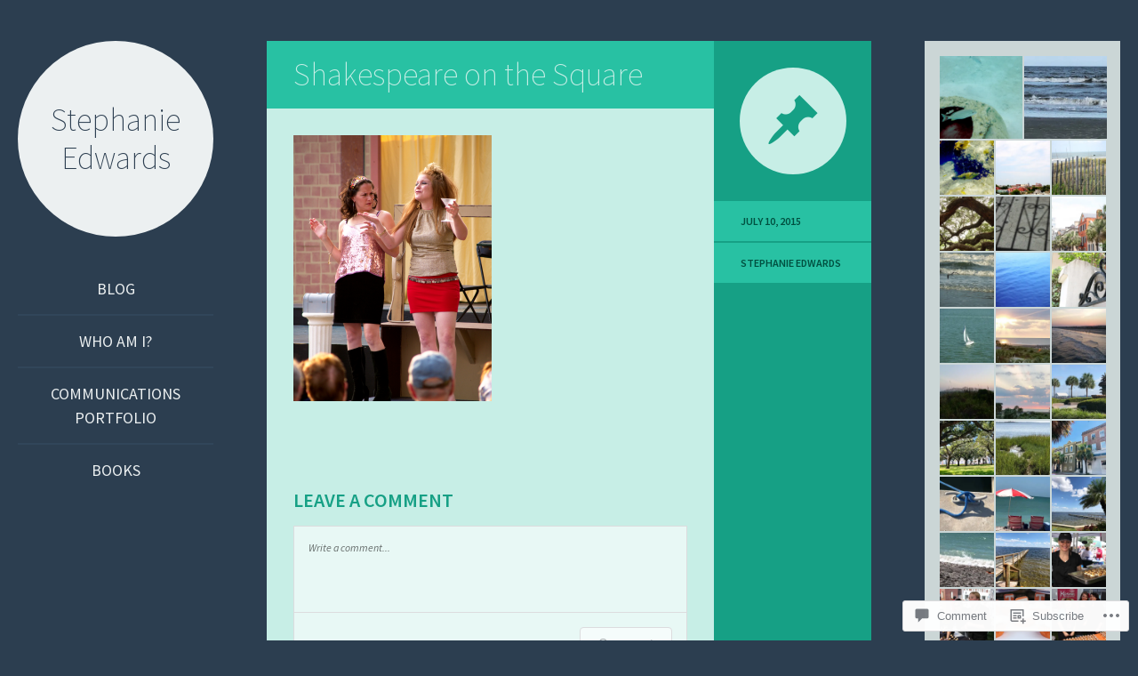

--- FILE ---
content_type: text/html; charset=UTF-8
request_url: https://stephedwardsportfolio.com/olympus-digital-camera/
body_size: 32612
content:
<!DOCTYPE html>
<html lang="en">
<head>
<meta charset="UTF-8" />
<meta name="viewport" content="width=device-width" />
<title>Shakespeare on the Square | Stephanie Edwards</title>
<link rel="profile" href="http://gmpg.org/xfn/11" />
<link rel="pingback" href="https://stephedwardsportfolio.com/xmlrpc.php" />

<!--[if lt IE 9]>
<script src="https://s0.wp.com/wp-content/themes/pub/flounder/js/html5.js?m=1386440639i" type="text/javascript"></script>
<script src="https://s0.wp.com/wp-content/themes/pub/flounder/js/fixicons.js?m=1387828350i" type="text/javascript"></script>
<![endif]-->

<meta name='robots' content='max-image-preview:large' />

<!-- Async WordPress.com Remote Login -->
<script id="wpcom_remote_login_js">
var wpcom_remote_login_extra_auth = '';
function wpcom_remote_login_remove_dom_node_id( element_id ) {
	var dom_node = document.getElementById( element_id );
	if ( dom_node ) { dom_node.parentNode.removeChild( dom_node ); }
}
function wpcom_remote_login_remove_dom_node_classes( class_name ) {
	var dom_nodes = document.querySelectorAll( '.' + class_name );
	for ( var i = 0; i < dom_nodes.length; i++ ) {
		dom_nodes[ i ].parentNode.removeChild( dom_nodes[ i ] );
	}
}
function wpcom_remote_login_final_cleanup() {
	wpcom_remote_login_remove_dom_node_classes( "wpcom_remote_login_msg" );
	wpcom_remote_login_remove_dom_node_id( "wpcom_remote_login_key" );
	wpcom_remote_login_remove_dom_node_id( "wpcom_remote_login_validate" );
	wpcom_remote_login_remove_dom_node_id( "wpcom_remote_login_js" );
	wpcom_remote_login_remove_dom_node_id( "wpcom_request_access_iframe" );
	wpcom_remote_login_remove_dom_node_id( "wpcom_request_access_styles" );
}

// Watch for messages back from the remote login
window.addEventListener( "message", function( e ) {
	if ( e.origin === "https://r-login.wordpress.com" ) {
		var data = {};
		try {
			data = JSON.parse( e.data );
		} catch( e ) {
			wpcom_remote_login_final_cleanup();
			return;
		}

		if ( data.msg === 'LOGIN' ) {
			// Clean up the login check iframe
			wpcom_remote_login_remove_dom_node_id( "wpcom_remote_login_key" );

			var id_regex = new RegExp( /^[0-9]+$/ );
			var token_regex = new RegExp( /^.*|.*|.*$/ );
			if (
				token_regex.test( data.token )
				&& id_regex.test( data.wpcomid )
			) {
				// We have everything we need to ask for a login
				var script = document.createElement( "script" );
				script.setAttribute( "id", "wpcom_remote_login_validate" );
				script.src = '/remote-login.php?wpcom_remote_login=validate'
					+ '&wpcomid=' + data.wpcomid
					+ '&token=' + encodeURIComponent( data.token )
					+ '&host=' + window.location.protocol
					+ '//' + window.location.hostname
					+ '&postid=169'
					+ '&is_singular=';
				document.body.appendChild( script );
			}

			return;
		}

		// Safari ITP, not logged in, so redirect
		if ( data.msg === 'LOGIN-REDIRECT' ) {
			window.location = 'https://wordpress.com/log-in?redirect_to=' + window.location.href;
			return;
		}

		// Safari ITP, storage access failed, remove the request
		if ( data.msg === 'LOGIN-REMOVE' ) {
			var css_zap = 'html { -webkit-transition: margin-top 1s; transition: margin-top 1s; } /* 9001 */ html { margin-top: 0 !important; } * html body { margin-top: 0 !important; } @media screen and ( max-width: 782px ) { html { margin-top: 0 !important; } * html body { margin-top: 0 !important; } }';
			var style_zap = document.createElement( 'style' );
			style_zap.type = 'text/css';
			style_zap.appendChild( document.createTextNode( css_zap ) );
			document.body.appendChild( style_zap );

			var e = document.getElementById( 'wpcom_request_access_iframe' );
			e.parentNode.removeChild( e );

			document.cookie = 'wordpress_com_login_access=denied; path=/; max-age=31536000';

			return;
		}

		// Safari ITP
		if ( data.msg === 'REQUEST_ACCESS' ) {
			console.log( 'request access: safari' );

			// Check ITP iframe enable/disable knob
			if ( wpcom_remote_login_extra_auth !== 'safari_itp_iframe' ) {
				return;
			}

			// If we are in a "private window" there is no ITP.
			var private_window = false;
			try {
				var opendb = window.openDatabase( null, null, null, null );
			} catch( e ) {
				private_window = true;
			}

			if ( private_window ) {
				console.log( 'private window' );
				return;
			}

			var iframe = document.createElement( 'iframe' );
			iframe.id = 'wpcom_request_access_iframe';
			iframe.setAttribute( 'scrolling', 'no' );
			iframe.setAttribute( 'sandbox', 'allow-storage-access-by-user-activation allow-scripts allow-same-origin allow-top-navigation-by-user-activation' );
			iframe.src = 'https://r-login.wordpress.com/remote-login.php?wpcom_remote_login=request_access&origin=' + encodeURIComponent( data.origin ) + '&wpcomid=' + encodeURIComponent( data.wpcomid );

			var css = 'html { -webkit-transition: margin-top 1s; transition: margin-top 1s; } /* 9001 */ html { margin-top: 46px !important; } * html body { margin-top: 46px !important; } @media screen and ( max-width: 660px ) { html { margin-top: 71px !important; } * html body { margin-top: 71px !important; } #wpcom_request_access_iframe { display: block; height: 71px !important; } } #wpcom_request_access_iframe { border: 0px; height: 46px; position: fixed; top: 0; left: 0; width: 100%; min-width: 100%; z-index: 99999; background: #23282d; } ';

			var style = document.createElement( 'style' );
			style.type = 'text/css';
			style.id = 'wpcom_request_access_styles';
			style.appendChild( document.createTextNode( css ) );
			document.body.appendChild( style );

			document.body.appendChild( iframe );
		}

		if ( data.msg === 'DONE' ) {
			wpcom_remote_login_final_cleanup();
		}
	}
}, false );

// Inject the remote login iframe after the page has had a chance to load
// more critical resources
window.addEventListener( "DOMContentLoaded", function( e ) {
	var iframe = document.createElement( "iframe" );
	iframe.style.display = "none";
	iframe.setAttribute( "scrolling", "no" );
	iframe.setAttribute( "id", "wpcom_remote_login_key" );
	iframe.src = "https://r-login.wordpress.com/remote-login.php"
		+ "?wpcom_remote_login=key"
		+ "&origin=aHR0cHM6Ly9zdGVwaGVkd2FyZHNwb3J0Zm9saW8uY29t"
		+ "&wpcomid=70100454"
		+ "&time=" + Math.floor( Date.now() / 1000 );
	document.body.appendChild( iframe );
}, false );
</script>
<link rel='dns-prefetch' href='//s0.wp.com' />
<link rel='dns-prefetch' href='//widgets.wp.com' />
<link rel='dns-prefetch' href='//fonts-api.wp.com' />
<link rel="alternate" type="application/rss+xml" title="Stephanie Edwards &raquo; Feed" href="https://stephedwardsportfolio.com/feed/" />
<link rel="alternate" type="application/rss+xml" title="Stephanie Edwards &raquo; Comments Feed" href="https://stephedwardsportfolio.com/comments/feed/" />
<link rel="alternate" type="application/rss+xml" title="Stephanie Edwards &raquo; Shakespeare on the&nbsp;Square Comments Feed" href="https://stephedwardsportfolio.com/feed/?attachment_id=169" />
	<script type="text/javascript">
		/* <![CDATA[ */
		function addLoadEvent(func) {
			var oldonload = window.onload;
			if (typeof window.onload != 'function') {
				window.onload = func;
			} else {
				window.onload = function () {
					oldonload();
					func();
				}
			}
		}
		/* ]]> */
	</script>
	<style id='wp-emoji-styles-inline-css'>

	img.wp-smiley, img.emoji {
		display: inline !important;
		border: none !important;
		box-shadow: none !important;
		height: 1em !important;
		width: 1em !important;
		margin: 0 0.07em !important;
		vertical-align: -0.1em !important;
		background: none !important;
		padding: 0 !important;
	}
/*# sourceURL=wp-emoji-styles-inline-css */
</style>
<link crossorigin='anonymous' rel='stylesheet' id='all-css-2-1' href='/wp-content/plugins/gutenberg-core/v22.2.0/build/styles/block-library/style.css?m=1764855221i&cssminify=yes' type='text/css' media='all' />
<style id='wp-block-library-inline-css'>
.has-text-align-justify {
	text-align:justify;
}
.has-text-align-justify{text-align:justify;}

/*# sourceURL=wp-block-library-inline-css */
</style><style id='global-styles-inline-css'>
:root{--wp--preset--aspect-ratio--square: 1;--wp--preset--aspect-ratio--4-3: 4/3;--wp--preset--aspect-ratio--3-4: 3/4;--wp--preset--aspect-ratio--3-2: 3/2;--wp--preset--aspect-ratio--2-3: 2/3;--wp--preset--aspect-ratio--16-9: 16/9;--wp--preset--aspect-ratio--9-16: 9/16;--wp--preset--color--black: #000000;--wp--preset--color--cyan-bluish-gray: #abb8c3;--wp--preset--color--white: #ffffff;--wp--preset--color--pale-pink: #f78da7;--wp--preset--color--vivid-red: #cf2e2e;--wp--preset--color--luminous-vivid-orange: #ff6900;--wp--preset--color--luminous-vivid-amber: #fcb900;--wp--preset--color--light-green-cyan: #7bdcb5;--wp--preset--color--vivid-green-cyan: #00d084;--wp--preset--color--pale-cyan-blue: #8ed1fc;--wp--preset--color--vivid-cyan-blue: #0693e3;--wp--preset--color--vivid-purple: #9b51e0;--wp--preset--gradient--vivid-cyan-blue-to-vivid-purple: linear-gradient(135deg,rgb(6,147,227) 0%,rgb(155,81,224) 100%);--wp--preset--gradient--light-green-cyan-to-vivid-green-cyan: linear-gradient(135deg,rgb(122,220,180) 0%,rgb(0,208,130) 100%);--wp--preset--gradient--luminous-vivid-amber-to-luminous-vivid-orange: linear-gradient(135deg,rgb(252,185,0) 0%,rgb(255,105,0) 100%);--wp--preset--gradient--luminous-vivid-orange-to-vivid-red: linear-gradient(135deg,rgb(255,105,0) 0%,rgb(207,46,46) 100%);--wp--preset--gradient--very-light-gray-to-cyan-bluish-gray: linear-gradient(135deg,rgb(238,238,238) 0%,rgb(169,184,195) 100%);--wp--preset--gradient--cool-to-warm-spectrum: linear-gradient(135deg,rgb(74,234,220) 0%,rgb(151,120,209) 20%,rgb(207,42,186) 40%,rgb(238,44,130) 60%,rgb(251,105,98) 80%,rgb(254,248,76) 100%);--wp--preset--gradient--blush-light-purple: linear-gradient(135deg,rgb(255,206,236) 0%,rgb(152,150,240) 100%);--wp--preset--gradient--blush-bordeaux: linear-gradient(135deg,rgb(254,205,165) 0%,rgb(254,45,45) 50%,rgb(107,0,62) 100%);--wp--preset--gradient--luminous-dusk: linear-gradient(135deg,rgb(255,203,112) 0%,rgb(199,81,192) 50%,rgb(65,88,208) 100%);--wp--preset--gradient--pale-ocean: linear-gradient(135deg,rgb(255,245,203) 0%,rgb(182,227,212) 50%,rgb(51,167,181) 100%);--wp--preset--gradient--electric-grass: linear-gradient(135deg,rgb(202,248,128) 0%,rgb(113,206,126) 100%);--wp--preset--gradient--midnight: linear-gradient(135deg,rgb(2,3,129) 0%,rgb(40,116,252) 100%);--wp--preset--font-size--small: 13px;--wp--preset--font-size--medium: 20px;--wp--preset--font-size--large: 36px;--wp--preset--font-size--x-large: 42px;--wp--preset--font-family--albert-sans: 'Albert Sans', sans-serif;--wp--preset--font-family--alegreya: Alegreya, serif;--wp--preset--font-family--arvo: Arvo, serif;--wp--preset--font-family--bodoni-moda: 'Bodoni Moda', serif;--wp--preset--font-family--bricolage-grotesque: 'Bricolage Grotesque', sans-serif;--wp--preset--font-family--cabin: Cabin, sans-serif;--wp--preset--font-family--chivo: Chivo, sans-serif;--wp--preset--font-family--commissioner: Commissioner, sans-serif;--wp--preset--font-family--cormorant: Cormorant, serif;--wp--preset--font-family--courier-prime: 'Courier Prime', monospace;--wp--preset--font-family--crimson-pro: 'Crimson Pro', serif;--wp--preset--font-family--dm-mono: 'DM Mono', monospace;--wp--preset--font-family--dm-sans: 'DM Sans', sans-serif;--wp--preset--font-family--dm-serif-display: 'DM Serif Display', serif;--wp--preset--font-family--domine: Domine, serif;--wp--preset--font-family--eb-garamond: 'EB Garamond', serif;--wp--preset--font-family--epilogue: Epilogue, sans-serif;--wp--preset--font-family--fahkwang: Fahkwang, sans-serif;--wp--preset--font-family--figtree: Figtree, sans-serif;--wp--preset--font-family--fira-sans: 'Fira Sans', sans-serif;--wp--preset--font-family--fjalla-one: 'Fjalla One', sans-serif;--wp--preset--font-family--fraunces: Fraunces, serif;--wp--preset--font-family--gabarito: Gabarito, system-ui;--wp--preset--font-family--ibm-plex-mono: 'IBM Plex Mono', monospace;--wp--preset--font-family--ibm-plex-sans: 'IBM Plex Sans', sans-serif;--wp--preset--font-family--ibarra-real-nova: 'Ibarra Real Nova', serif;--wp--preset--font-family--instrument-serif: 'Instrument Serif', serif;--wp--preset--font-family--inter: Inter, sans-serif;--wp--preset--font-family--josefin-sans: 'Josefin Sans', sans-serif;--wp--preset--font-family--jost: Jost, sans-serif;--wp--preset--font-family--libre-baskerville: 'Libre Baskerville', serif;--wp--preset--font-family--libre-franklin: 'Libre Franklin', sans-serif;--wp--preset--font-family--literata: Literata, serif;--wp--preset--font-family--lora: Lora, serif;--wp--preset--font-family--merriweather: Merriweather, serif;--wp--preset--font-family--montserrat: Montserrat, sans-serif;--wp--preset--font-family--newsreader: Newsreader, serif;--wp--preset--font-family--noto-sans-mono: 'Noto Sans Mono', sans-serif;--wp--preset--font-family--nunito: Nunito, sans-serif;--wp--preset--font-family--open-sans: 'Open Sans', sans-serif;--wp--preset--font-family--overpass: Overpass, sans-serif;--wp--preset--font-family--pt-serif: 'PT Serif', serif;--wp--preset--font-family--petrona: Petrona, serif;--wp--preset--font-family--piazzolla: Piazzolla, serif;--wp--preset--font-family--playfair-display: 'Playfair Display', serif;--wp--preset--font-family--plus-jakarta-sans: 'Plus Jakarta Sans', sans-serif;--wp--preset--font-family--poppins: Poppins, sans-serif;--wp--preset--font-family--raleway: Raleway, sans-serif;--wp--preset--font-family--roboto: Roboto, sans-serif;--wp--preset--font-family--roboto-slab: 'Roboto Slab', serif;--wp--preset--font-family--rubik: Rubik, sans-serif;--wp--preset--font-family--rufina: Rufina, serif;--wp--preset--font-family--sora: Sora, sans-serif;--wp--preset--font-family--source-sans-3: 'Source Sans 3', sans-serif;--wp--preset--font-family--source-serif-4: 'Source Serif 4', serif;--wp--preset--font-family--space-mono: 'Space Mono', monospace;--wp--preset--font-family--syne: Syne, sans-serif;--wp--preset--font-family--texturina: Texturina, serif;--wp--preset--font-family--urbanist: Urbanist, sans-serif;--wp--preset--font-family--work-sans: 'Work Sans', sans-serif;--wp--preset--spacing--20: 0.44rem;--wp--preset--spacing--30: 0.67rem;--wp--preset--spacing--40: 1rem;--wp--preset--spacing--50: 1.5rem;--wp--preset--spacing--60: 2.25rem;--wp--preset--spacing--70: 3.38rem;--wp--preset--spacing--80: 5.06rem;--wp--preset--shadow--natural: 6px 6px 9px rgba(0, 0, 0, 0.2);--wp--preset--shadow--deep: 12px 12px 50px rgba(0, 0, 0, 0.4);--wp--preset--shadow--sharp: 6px 6px 0px rgba(0, 0, 0, 0.2);--wp--preset--shadow--outlined: 6px 6px 0px -3px rgb(255, 255, 255), 6px 6px rgb(0, 0, 0);--wp--preset--shadow--crisp: 6px 6px 0px rgb(0, 0, 0);}:where(.is-layout-flex){gap: 0.5em;}:where(.is-layout-grid){gap: 0.5em;}body .is-layout-flex{display: flex;}.is-layout-flex{flex-wrap: wrap;align-items: center;}.is-layout-flex > :is(*, div){margin: 0;}body .is-layout-grid{display: grid;}.is-layout-grid > :is(*, div){margin: 0;}:where(.wp-block-columns.is-layout-flex){gap: 2em;}:where(.wp-block-columns.is-layout-grid){gap: 2em;}:where(.wp-block-post-template.is-layout-flex){gap: 1.25em;}:where(.wp-block-post-template.is-layout-grid){gap: 1.25em;}.has-black-color{color: var(--wp--preset--color--black) !important;}.has-cyan-bluish-gray-color{color: var(--wp--preset--color--cyan-bluish-gray) !important;}.has-white-color{color: var(--wp--preset--color--white) !important;}.has-pale-pink-color{color: var(--wp--preset--color--pale-pink) !important;}.has-vivid-red-color{color: var(--wp--preset--color--vivid-red) !important;}.has-luminous-vivid-orange-color{color: var(--wp--preset--color--luminous-vivid-orange) !important;}.has-luminous-vivid-amber-color{color: var(--wp--preset--color--luminous-vivid-amber) !important;}.has-light-green-cyan-color{color: var(--wp--preset--color--light-green-cyan) !important;}.has-vivid-green-cyan-color{color: var(--wp--preset--color--vivid-green-cyan) !important;}.has-pale-cyan-blue-color{color: var(--wp--preset--color--pale-cyan-blue) !important;}.has-vivid-cyan-blue-color{color: var(--wp--preset--color--vivid-cyan-blue) !important;}.has-vivid-purple-color{color: var(--wp--preset--color--vivid-purple) !important;}.has-black-background-color{background-color: var(--wp--preset--color--black) !important;}.has-cyan-bluish-gray-background-color{background-color: var(--wp--preset--color--cyan-bluish-gray) !important;}.has-white-background-color{background-color: var(--wp--preset--color--white) !important;}.has-pale-pink-background-color{background-color: var(--wp--preset--color--pale-pink) !important;}.has-vivid-red-background-color{background-color: var(--wp--preset--color--vivid-red) !important;}.has-luminous-vivid-orange-background-color{background-color: var(--wp--preset--color--luminous-vivid-orange) !important;}.has-luminous-vivid-amber-background-color{background-color: var(--wp--preset--color--luminous-vivid-amber) !important;}.has-light-green-cyan-background-color{background-color: var(--wp--preset--color--light-green-cyan) !important;}.has-vivid-green-cyan-background-color{background-color: var(--wp--preset--color--vivid-green-cyan) !important;}.has-pale-cyan-blue-background-color{background-color: var(--wp--preset--color--pale-cyan-blue) !important;}.has-vivid-cyan-blue-background-color{background-color: var(--wp--preset--color--vivid-cyan-blue) !important;}.has-vivid-purple-background-color{background-color: var(--wp--preset--color--vivid-purple) !important;}.has-black-border-color{border-color: var(--wp--preset--color--black) !important;}.has-cyan-bluish-gray-border-color{border-color: var(--wp--preset--color--cyan-bluish-gray) !important;}.has-white-border-color{border-color: var(--wp--preset--color--white) !important;}.has-pale-pink-border-color{border-color: var(--wp--preset--color--pale-pink) !important;}.has-vivid-red-border-color{border-color: var(--wp--preset--color--vivid-red) !important;}.has-luminous-vivid-orange-border-color{border-color: var(--wp--preset--color--luminous-vivid-orange) !important;}.has-luminous-vivid-amber-border-color{border-color: var(--wp--preset--color--luminous-vivid-amber) !important;}.has-light-green-cyan-border-color{border-color: var(--wp--preset--color--light-green-cyan) !important;}.has-vivid-green-cyan-border-color{border-color: var(--wp--preset--color--vivid-green-cyan) !important;}.has-pale-cyan-blue-border-color{border-color: var(--wp--preset--color--pale-cyan-blue) !important;}.has-vivid-cyan-blue-border-color{border-color: var(--wp--preset--color--vivid-cyan-blue) !important;}.has-vivid-purple-border-color{border-color: var(--wp--preset--color--vivid-purple) !important;}.has-vivid-cyan-blue-to-vivid-purple-gradient-background{background: var(--wp--preset--gradient--vivid-cyan-blue-to-vivid-purple) !important;}.has-light-green-cyan-to-vivid-green-cyan-gradient-background{background: var(--wp--preset--gradient--light-green-cyan-to-vivid-green-cyan) !important;}.has-luminous-vivid-amber-to-luminous-vivid-orange-gradient-background{background: var(--wp--preset--gradient--luminous-vivid-amber-to-luminous-vivid-orange) !important;}.has-luminous-vivid-orange-to-vivid-red-gradient-background{background: var(--wp--preset--gradient--luminous-vivid-orange-to-vivid-red) !important;}.has-very-light-gray-to-cyan-bluish-gray-gradient-background{background: var(--wp--preset--gradient--very-light-gray-to-cyan-bluish-gray) !important;}.has-cool-to-warm-spectrum-gradient-background{background: var(--wp--preset--gradient--cool-to-warm-spectrum) !important;}.has-blush-light-purple-gradient-background{background: var(--wp--preset--gradient--blush-light-purple) !important;}.has-blush-bordeaux-gradient-background{background: var(--wp--preset--gradient--blush-bordeaux) !important;}.has-luminous-dusk-gradient-background{background: var(--wp--preset--gradient--luminous-dusk) !important;}.has-pale-ocean-gradient-background{background: var(--wp--preset--gradient--pale-ocean) !important;}.has-electric-grass-gradient-background{background: var(--wp--preset--gradient--electric-grass) !important;}.has-midnight-gradient-background{background: var(--wp--preset--gradient--midnight) !important;}.has-small-font-size{font-size: var(--wp--preset--font-size--small) !important;}.has-medium-font-size{font-size: var(--wp--preset--font-size--medium) !important;}.has-large-font-size{font-size: var(--wp--preset--font-size--large) !important;}.has-x-large-font-size{font-size: var(--wp--preset--font-size--x-large) !important;}.has-albert-sans-font-family{font-family: var(--wp--preset--font-family--albert-sans) !important;}.has-alegreya-font-family{font-family: var(--wp--preset--font-family--alegreya) !important;}.has-arvo-font-family{font-family: var(--wp--preset--font-family--arvo) !important;}.has-bodoni-moda-font-family{font-family: var(--wp--preset--font-family--bodoni-moda) !important;}.has-bricolage-grotesque-font-family{font-family: var(--wp--preset--font-family--bricolage-grotesque) !important;}.has-cabin-font-family{font-family: var(--wp--preset--font-family--cabin) !important;}.has-chivo-font-family{font-family: var(--wp--preset--font-family--chivo) !important;}.has-commissioner-font-family{font-family: var(--wp--preset--font-family--commissioner) !important;}.has-cormorant-font-family{font-family: var(--wp--preset--font-family--cormorant) !important;}.has-courier-prime-font-family{font-family: var(--wp--preset--font-family--courier-prime) !important;}.has-crimson-pro-font-family{font-family: var(--wp--preset--font-family--crimson-pro) !important;}.has-dm-mono-font-family{font-family: var(--wp--preset--font-family--dm-mono) !important;}.has-dm-sans-font-family{font-family: var(--wp--preset--font-family--dm-sans) !important;}.has-dm-serif-display-font-family{font-family: var(--wp--preset--font-family--dm-serif-display) !important;}.has-domine-font-family{font-family: var(--wp--preset--font-family--domine) !important;}.has-eb-garamond-font-family{font-family: var(--wp--preset--font-family--eb-garamond) !important;}.has-epilogue-font-family{font-family: var(--wp--preset--font-family--epilogue) !important;}.has-fahkwang-font-family{font-family: var(--wp--preset--font-family--fahkwang) !important;}.has-figtree-font-family{font-family: var(--wp--preset--font-family--figtree) !important;}.has-fira-sans-font-family{font-family: var(--wp--preset--font-family--fira-sans) !important;}.has-fjalla-one-font-family{font-family: var(--wp--preset--font-family--fjalla-one) !important;}.has-fraunces-font-family{font-family: var(--wp--preset--font-family--fraunces) !important;}.has-gabarito-font-family{font-family: var(--wp--preset--font-family--gabarito) !important;}.has-ibm-plex-mono-font-family{font-family: var(--wp--preset--font-family--ibm-plex-mono) !important;}.has-ibm-plex-sans-font-family{font-family: var(--wp--preset--font-family--ibm-plex-sans) !important;}.has-ibarra-real-nova-font-family{font-family: var(--wp--preset--font-family--ibarra-real-nova) !important;}.has-instrument-serif-font-family{font-family: var(--wp--preset--font-family--instrument-serif) !important;}.has-inter-font-family{font-family: var(--wp--preset--font-family--inter) !important;}.has-josefin-sans-font-family{font-family: var(--wp--preset--font-family--josefin-sans) !important;}.has-jost-font-family{font-family: var(--wp--preset--font-family--jost) !important;}.has-libre-baskerville-font-family{font-family: var(--wp--preset--font-family--libre-baskerville) !important;}.has-libre-franklin-font-family{font-family: var(--wp--preset--font-family--libre-franklin) !important;}.has-literata-font-family{font-family: var(--wp--preset--font-family--literata) !important;}.has-lora-font-family{font-family: var(--wp--preset--font-family--lora) !important;}.has-merriweather-font-family{font-family: var(--wp--preset--font-family--merriweather) !important;}.has-montserrat-font-family{font-family: var(--wp--preset--font-family--montserrat) !important;}.has-newsreader-font-family{font-family: var(--wp--preset--font-family--newsreader) !important;}.has-noto-sans-mono-font-family{font-family: var(--wp--preset--font-family--noto-sans-mono) !important;}.has-nunito-font-family{font-family: var(--wp--preset--font-family--nunito) !important;}.has-open-sans-font-family{font-family: var(--wp--preset--font-family--open-sans) !important;}.has-overpass-font-family{font-family: var(--wp--preset--font-family--overpass) !important;}.has-pt-serif-font-family{font-family: var(--wp--preset--font-family--pt-serif) !important;}.has-petrona-font-family{font-family: var(--wp--preset--font-family--petrona) !important;}.has-piazzolla-font-family{font-family: var(--wp--preset--font-family--piazzolla) !important;}.has-playfair-display-font-family{font-family: var(--wp--preset--font-family--playfair-display) !important;}.has-plus-jakarta-sans-font-family{font-family: var(--wp--preset--font-family--plus-jakarta-sans) !important;}.has-poppins-font-family{font-family: var(--wp--preset--font-family--poppins) !important;}.has-raleway-font-family{font-family: var(--wp--preset--font-family--raleway) !important;}.has-roboto-font-family{font-family: var(--wp--preset--font-family--roboto) !important;}.has-roboto-slab-font-family{font-family: var(--wp--preset--font-family--roboto-slab) !important;}.has-rubik-font-family{font-family: var(--wp--preset--font-family--rubik) !important;}.has-rufina-font-family{font-family: var(--wp--preset--font-family--rufina) !important;}.has-sora-font-family{font-family: var(--wp--preset--font-family--sora) !important;}.has-source-sans-3-font-family{font-family: var(--wp--preset--font-family--source-sans-3) !important;}.has-source-serif-4-font-family{font-family: var(--wp--preset--font-family--source-serif-4) !important;}.has-space-mono-font-family{font-family: var(--wp--preset--font-family--space-mono) !important;}.has-syne-font-family{font-family: var(--wp--preset--font-family--syne) !important;}.has-texturina-font-family{font-family: var(--wp--preset--font-family--texturina) !important;}.has-urbanist-font-family{font-family: var(--wp--preset--font-family--urbanist) !important;}.has-work-sans-font-family{font-family: var(--wp--preset--font-family--work-sans) !important;}
/*# sourceURL=global-styles-inline-css */
</style>

<style id='classic-theme-styles-inline-css'>
/*! This file is auto-generated */
.wp-block-button__link{color:#fff;background-color:#32373c;border-radius:9999px;box-shadow:none;text-decoration:none;padding:calc(.667em + 2px) calc(1.333em + 2px);font-size:1.125em}.wp-block-file__button{background:#32373c;color:#fff;text-decoration:none}
/*# sourceURL=/wp-includes/css/classic-themes.min.css */
</style>
<link crossorigin='anonymous' rel='stylesheet' id='all-css-4-1' href='/_static/??-eJx9jksOwjAMRC9EcCsEFQvEUVA+FqTUSRQ77fVxVbEBxMaSZ+bZA0sxPifBJEDNlKndY2LwuaLqVKyAJghDtDghaWzvmXfwG1uKMsa5UpHZ6KTYyMhDQf7HjSjF+qdRaTuxGcAtvb3bjCnkCrZJJisS/RcFXD24FqcAM1ann1VcK/Pnvna50qUfTl3XH8+HYXwBNR1jhQ==&cssminify=yes' type='text/css' media='all' />
<link rel='stylesheet' id='verbum-gutenberg-css-css' href='https://widgets.wp.com/verbum-block-editor/block-editor.css?ver=1738686361' media='all' />
<link crossorigin='anonymous' rel='stylesheet' id='all-css-6-1' href='/_static/??/wp-content/themes/pub/flounder/assets/fonts/dashicons.css,/wp-content/themes/pub/flounder/style.css?m=1741693332j&cssminify=yes' type='text/css' media='all' />
<link rel='stylesheet' id='flounder-fonts-css' href='https://fonts-api.wp.com/css?family=Source+Sans+Pro:200,400,600,200italic,400italic,600italic&#038;subset=latin,latin-ext' media='all' />
<link crossorigin='anonymous' rel='stylesheet' id='all-css-8-1' href='/_static/??-eJx9y0EOwjAMRNELEaxKQcACcZbWuCHIsaPYUcXtaXftht18aR4sNaCKkzj4mwoZ1D7BzNrlRQ2yIJh/mcJSUcsZzU6wM6WHyj1lMWg0saZ1Jlhfu/yHEmlgxdGzyiHCzGNuG32WxxAv9xhv1yF+flT8QWA=&cssminify=yes' type='text/css' media='all' />
<link crossorigin='anonymous' rel='stylesheet' id='print-css-9-1' href='/wp-content/mu-plugins/global-print/global-print.css?m=1465851035i&cssminify=yes' type='text/css' media='print' />
<style id='jetpack-global-styles-frontend-style-inline-css'>
:root { --font-headings: unset; --font-base: unset; --font-headings-default: -apple-system,BlinkMacSystemFont,"Segoe UI",Roboto,Oxygen-Sans,Ubuntu,Cantarell,"Helvetica Neue",sans-serif; --font-base-default: -apple-system,BlinkMacSystemFont,"Segoe UI",Roboto,Oxygen-Sans,Ubuntu,Cantarell,"Helvetica Neue",sans-serif;}
/*# sourceURL=jetpack-global-styles-frontend-style-inline-css */
</style>
<link crossorigin='anonymous' rel='stylesheet' id='all-css-12-1' href='/wp-content/themes/h4/global.css?m=1420737423i&cssminify=yes' type='text/css' media='all' />
<script type="text/javascript" id="wpcom-actionbar-placeholder-js-extra">
/* <![CDATA[ */
var actionbardata = {"siteID":"70100454","postID":"169","siteURL":"https://stephedwardsportfolio.com","xhrURL":"https://stephedwardsportfolio.com/wp-admin/admin-ajax.php","nonce":"a1fa0fa1af","isLoggedIn":"","statusMessage":"","subsEmailDefault":"instantly","proxyScriptUrl":"https://s0.wp.com/wp-content/js/wpcom-proxy-request.js?m=1513050504i&amp;ver=20211021","shortlink":"https://wp.me/a4K8ku-2J","i18n":{"followedText":"New posts from this site will now appear in your \u003Ca href=\"https://wordpress.com/reader\"\u003EReader\u003C/a\u003E","foldBar":"Collapse this bar","unfoldBar":"Expand this bar","shortLinkCopied":"Shortlink copied to clipboard."}};
//# sourceURL=wpcom-actionbar-placeholder-js-extra
/* ]]> */
</script>
<script type="text/javascript" id="jetpack-mu-wpcom-settings-js-before">
/* <![CDATA[ */
var JETPACK_MU_WPCOM_SETTINGS = {"assetsUrl":"https://s0.wp.com/wp-content/mu-plugins/jetpack-mu-wpcom-plugin/sun/jetpack_vendor/automattic/jetpack-mu-wpcom/src/build/"};
//# sourceURL=jetpack-mu-wpcom-settings-js-before
/* ]]> */
</script>
<script crossorigin='anonymous' type='text/javascript'  src='/_static/??-eJyFjcsOwiAQRX9IStX4Whi/hZYRB2Foh0Hl7y2JJu5c3cU5J1c/JzUmEiDRPmsOoiZOr9r5vNILQxpDsZAb9HMBrp/pItJfSUV0bAR+5e+b3CAuyVQGfQ2pkAVu/R3qkAxbhdE4UGQe6Ixgav0lnteHTb/b9vvjyb8B0qJE2Q=='></script>
<script type="text/javascript" id="rlt-proxy-js-after">
/* <![CDATA[ */
	rltInitialize( {"token":null,"iframeOrigins":["https:\/\/widgets.wp.com"]} );
//# sourceURL=rlt-proxy-js-after
/* ]]> */
</script>
<link rel="EditURI" type="application/rsd+xml" title="RSD" href="https://stephedwardsportfolio.wordpress.com/xmlrpc.php?rsd" />
<meta name="generator" content="WordPress.com" />
<link rel="canonical" href="https://stephedwardsportfolio.com/olympus-digital-camera/" />
<link rel='shortlink' href='https://wp.me/a4K8ku-2J' />
<link rel="alternate" type="application/json+oembed" href="https://public-api.wordpress.com/oembed/?format=json&amp;url=https%3A%2F%2Fstephedwardsportfolio.com%2Folympus-digital-camera%2F&amp;for=wpcom-auto-discovery" /><link rel="alternate" type="application/xml+oembed" href="https://public-api.wordpress.com/oembed/?format=xml&amp;url=https%3A%2F%2Fstephedwardsportfolio.com%2Folympus-digital-camera%2F&amp;for=wpcom-auto-discovery" />
<!-- Jetpack Open Graph Tags -->
<meta property="og:type" content="article" />
<meta property="og:title" content="Shakespeare on the Square" />
<meta property="og:url" content="https://stephedwardsportfolio.com/olympus-digital-camera/" />
<meta property="og:description" content="Shakespeare on the Square actors perform on the Market Square Stage." />
<meta property="article:published_time" content="2015-07-10T00:54:01+00:00" />
<meta property="article:modified_time" content="2015-07-10T01:11:46+00:00" />
<meta property="og:site_name" content="Stephanie Edwards" />
<meta property="og:image" content="https://stephedwardsportfolio.com/wp-content/uploads/2014/07/merchant1.jpg" />
<meta property="og:image:alt" content="" />
<meta property="og:locale" content="en_US" />
<meta property="article:publisher" content="https://www.facebook.com/WordPresscom" />
<meta name="twitter:text:title" content="Shakespeare on the&nbsp;Square" />
<meta name="twitter:image" content="https://i0.wp.com/stephedwardsportfolio.com/wp-content/uploads/2014/07/merchant1.jpg?fit=894%2C1200&#038;ssl=1&#038;w=640" />
<meta name="twitter:card" content="summary_large_image" />

<!-- End Jetpack Open Graph Tags -->
<link rel="shortcut icon" type="image/x-icon" href="https://s0.wp.com/i/favicon.ico?m=1713425267i" sizes="16x16 24x24 32x32 48x48" />
<link rel="icon" type="image/x-icon" href="https://s0.wp.com/i/favicon.ico?m=1713425267i" sizes="16x16 24x24 32x32 48x48" />
<link rel="apple-touch-icon" href="https://s0.wp.com/i/webclip.png?m=1713868326i" />
<link rel='openid.server' href='https://stephedwardsportfolio.com/?openidserver=1' />
<link rel='openid.delegate' href='https://stephedwardsportfolio.com/' />
<link rel="search" type="application/opensearchdescription+xml" href="https://stephedwardsportfolio.com/osd.xml" title="Stephanie Edwards" />
<link rel="search" type="application/opensearchdescription+xml" href="https://s1.wp.com/opensearch.xml" title="WordPress.com" />
<meta name="theme-color" content="#2c3e50" />
<style type="text/css">.recentcomments a{display:inline !important;padding:0 !important;margin:0 !important;}</style>		<style type="text/css">
			.recentcomments a {
				display: inline !important;
				padding: 0 !important;
				margin: 0 !important;
			}

			table.recentcommentsavatartop img.avatar, table.recentcommentsavatarend img.avatar {
				border: 0px;
				margin: 0;
			}

			table.recentcommentsavatartop a, table.recentcommentsavatarend a {
				border: 0px !important;
				background-color: transparent !important;
			}

			td.recentcommentsavatarend, td.recentcommentsavatartop {
				padding: 0px 0px 1px 0px;
				margin: 0px;
			}

			td.recentcommentstextend {
				border: none !important;
				padding: 0px 0px 2px 10px;
			}

			.rtl td.recentcommentstextend {
				padding: 0px 10px 2px 0px;
			}

			td.recentcommentstexttop {
				border: none;
				padding: 0px 0px 0px 10px;
			}

			.rtl td.recentcommentstexttop {
				padding: 0px 10px 0px 0px;
			}
		</style>
		<meta name="description" content="Shakespeare on the Square actors perform on the Market Square Stage." />
	<style type="text/css">
			.site-title a,
		.site-description {
			color: #001f4f;
		}
			</style>
	<link crossorigin='anonymous' rel='stylesheet' id='all-css-0-3' href='/_static/??-eJydzNEKwjAMheEXsoapc+xCfBSpWRjd0rQ0DWNvL8LmpYiX/+HwwZIdJqkkFaK5zDYGUZioZo/z1qAm8AiC8OSEs4IuIVM5ouoBfgZiGoxJAX1JpsSfzz786dXANLjRM1NZv9Xbv8db07XnU9dfL+30AlHOX2M=&cssminify=yes' type='text/css' media='all' />
</head>

<body class="attachment wp-singular attachment-template-default single single-attachment postid-169 attachmentid-169 attachment-jpeg wp-theme-pubflounder customizer-styles-applied jetpack-reblog-enabled">

	<div class="menu-toggle nav icon dashicons dashicons-menu" id="toggle-nav"></div>
	<div class="menu-toggle widgets icon dashicons dashicons-screenoptions" id="toggle-widgets"></div>

<div id="page" class="hfeed site">

	<header id="masthead" class="site-header" role="banner">
		<a href="https://stephedwardsportfolio.com/" title="Stephanie Edwards" rel="home">
			<div class="site-branding">
				<h1 class="site-title">Stephanie Edwards</h1>
			</div>
		</a>
		<nav id="site-navigation" class="navigation-main" role="navigation">
			<div class="screen-reader-text skip-link"><a href="#content" title="Skip to content">Skip to content</a></div>

			<div class="menu-author-container"><ul id="menu-author" class="menu"><li id="menu-item-334" class="menu-item menu-item-type-custom menu-item-object-custom menu-item-home menu-item-334"><a href="https://stephedwardsportfolio.com/">Blog</a></li>
<li id="menu-item-343" class="menu-item menu-item-type-post_type menu-item-object-page menu-item-343"><a href="https://stephedwardsportfolio.com/about/">Who am I?</a></li>
<li id="menu-item-367" class="menu-item menu-item-type-post_type menu-item-object-page menu-item-367"><a href="https://stephedwardsportfolio.com/communications-portfolio/">Communications portfolio</a></li>
<li id="menu-item-335" class="menu-item menu-item-type-post_type menu-item-object-page menu-item-335"><a href="https://stephedwardsportfolio.com/books/">Books</a></li>
</ul></div>		</nav><!-- #site-navigation -->
	</header><!-- #masthead -->

	<div id="primary" class="content-area">
		<div id="content" class="site-content" role="main">

		
			
<article id="post-169" class="post-169 attachment type-attachment status-inherit hentry">
	<div class="entry-area">
		
			<header class="entry-header"><h1 class="entry-title"><a href="https://stephedwardsportfolio.com/olympus-digital-camera/" rel="bookmark">Shakespeare on the&nbsp;Square</a></h1></header>
		
		<div class="entry-content">
						<p class="attachment"><a href='https://stephedwardsportfolio.com/wp-content/uploads/2014/07/merchant1.jpg'><img width="223" height="300" src="https://stephedwardsportfolio.com/wp-content/uploads/2014/07/merchant1.jpg?w=223" class="attachment-medium size-medium" alt="" decoding="async" srcset="https://stephedwardsportfolio.com/wp-content/uploads/2014/07/merchant1.jpg?w=223 223w, https://stephedwardsportfolio.com/wp-content/uploads/2014/07/merchant1.jpg?w=446 446w, https://stephedwardsportfolio.com/wp-content/uploads/2014/07/merchant1.jpg?w=112 112w" sizes="(max-width: 223px) 100vw, 223px" data-attachment-id="169" data-permalink="https://stephedwardsportfolio.com/olympus-digital-camera/" data-orig-file="https://stephedwardsportfolio.com/wp-content/uploads/2014/07/merchant1.jpg" data-orig-size="2476,3324" data-comments-opened="1" data-image-meta="{&quot;aperture&quot;:&quot;4.5&quot;,&quot;credit&quot;:&quot;&quot;,&quot;camera&quot;:&quot;E-500&quot;,&quot;caption&quot;:&quot;OLYMPUS DIGITAL CAMERA&quot;,&quot;created_timestamp&quot;:&quot;1217053419&quot;,&quot;copyright&quot;:&quot;&quot;,&quot;focal_length&quot;:&quot;150&quot;,&quot;iso&quot;:&quot;100&quot;,&quot;shutter_speed&quot;:&quot;0.0080000003799796&quot;,&quot;title&quot;:&quot;OLYMPUS DIGITAL CAMERA&quot;,&quot;orientation&quot;:&quot;1&quot;}" data-image-title="Shakespeare on the Square" data-image-description="" data-image-caption="&lt;p&gt;Shakespeare on the Square actors perform on the Market Square Stage.&lt;/p&gt;
" data-medium-file="https://stephedwardsportfolio.com/wp-content/uploads/2014/07/merchant1.jpg?w=223" data-large-file="https://stephedwardsportfolio.com/wp-content/uploads/2014/07/merchant1.jpg?w=444" /></a></p>
					</div><!-- .entry-content -->

		
	<div id="comments" class="comments-area">

	
	
		<div id="respond" class="comment-respond">
		<h3 id="reply-title" class="comment-reply-title">Leave a comment <small><a rel="nofollow" id="cancel-comment-reply-link" href="/olympus-digital-camera/#respond" style="display:none;">Cancel reply</a></small></h3><form action="https://stephedwardsportfolio.com/wp-comments-post.php" method="post" id="commentform" class="comment-form">


<div class="comment-form__verbum transparent"></div><div class="verbum-form-meta"><input type='hidden' name='comment_post_ID' value='169' id='comment_post_ID' />
<input type='hidden' name='comment_parent' id='comment_parent' value='0' />

			<input type="hidden" name="highlander_comment_nonce" id="highlander_comment_nonce" value="5954d6bc4d" />
			<input type="hidden" name="verbum_show_subscription_modal" value="" /></div><p style="display: none;"><input type="hidden" id="akismet_comment_nonce" name="akismet_comment_nonce" value="1d1a2ec3f5" /></p><p style="display: none !important;" class="akismet-fields-container" data-prefix="ak_"><label>&#916;<textarea name="ak_hp_textarea" cols="45" rows="8" maxlength="100"></textarea></label><input type="hidden" id="ak_js_1" name="ak_js" value="45"/><script type="text/javascript">
/* <![CDATA[ */
document.getElementById( "ak_js_1" ).setAttribute( "value", ( new Date() ).getTime() );
/* ]]> */
</script>
</p></form>	</div><!-- #respond -->
	
</div><!-- #comments -->

	</div><!-- .entry-area -->

	<div class="entry-meta sidebar-bg"></div>
	<footer class="entry-meta">
				<i class="icon format-icon dashicons dashicons-format-standard"></i>
							<a href="https://stephedwardsportfolio.com/olympus-digital-camera/" rel="bookmark"><time class="entry-date meta" datetime="2015-07-10T00:54:01+00:00">July 10, 2015</time>			<div class="author meta vcard"><a class="url fn n" href="https://stephedwardsportfolio.com/author/stephedwards1980/" title="View all posts by Stephanie Edwards" rel="author">Stephanie Edwards</a></div>			
			
					
	</footer><!-- .entry-meta -->
</article><!-- #post-## -->

				<nav role="navigation" id="nav-below" class="navigation navigation-post clearfix">
		<h1 class="screen-reader-text">Post navigation</h1>

	
		<div class="nav-previous"><a href="https://stephedwardsportfolio.com/olympus-digital-camera/" rel="prev"><i class="icon inline  dashicons dashicons-arr-left"></i> Shakespeare on the&nbsp;Square</a></div>		
	
	</nav><!-- #nav-below -->
	
		
		</div><!-- #content -->
	</div><!-- #primary -->

	<div id="secondary" class="side-widget-area widget-area" role="complementary">

		<aside id="media_gallery-2" class="widget widget_media_gallery"><div class="tiled-gallery type-square tiled-gallery-unresized" data-original-width="444" data-carousel-extra='{&quot;blog_id&quot;:70100454,&quot;permalink&quot;:&quot;https:\/\/stephedwardsportfolio.com\/olympus-digital-camera\/&quot;,&quot;likes_blog_id&quot;:70100454}' itemscope itemtype="http://schema.org/ImageGallery" > <div class="gallery-row" style="width: 444px; height: 222px;" data-original-width="444" data-original-height="222" > <div class="gallery-group" style="width: 222px; height: 222px;" data-original-width="222" data-original-height="222" > <div class="tiled-gallery-item " itemprop="associatedMedia" itemscope itemtype="http://schema.org/ImageObject"> <a href="https://stephedwardsportfolio.com/12015234_10154177225739256_7393949276314214578_o/" border="0" itemprop="url"> <meta itemprop="width" content="218"> <meta itemprop="height" content="218"> <img class="" data-attachment-id="407" data-orig-file="https://stephedwardsportfolio.com/wp-content/uploads/2020/02/12015234_10154177225739256_7393949276314214578_o.jpg" data-orig-size="2048,1536" data-comments-opened="1" data-image-meta="{&quot;aperture&quot;:&quot;0&quot;,&quot;credit&quot;:&quot;&quot;,&quot;camera&quot;:&quot;&quot;,&quot;caption&quot;:&quot;&quot;,&quot;created_timestamp&quot;:&quot;0&quot;,&quot;copyright&quot;:&quot;&quot;,&quot;focal_length&quot;:&quot;0&quot;,&quot;iso&quot;:&quot;0&quot;,&quot;shutter_speed&quot;:&quot;0&quot;,&quot;title&quot;:&quot;&quot;,&quot;orientation&quot;:&quot;0&quot;}" data-image-title="12015234_10154177225739256_7393949276314214578_o" data-image-description="" data-medium-file="https://stephedwardsportfolio.com/wp-content/uploads/2020/02/12015234_10154177225739256_7393949276314214578_o.jpg?w=300" data-large-file="https://stephedwardsportfolio.com/wp-content/uploads/2020/02/12015234_10154177225739256_7393949276314214578_o.jpg?w=444" src="https://i0.wp.com/stephedwardsportfolio.com/wp-content/uploads/2020/02/12015234_10154177225739256_7393949276314214578_o.jpg?w=218&#038;h=218&#038;crop=1&#038;ssl=1" srcset="https://i0.wp.com/stephedwardsportfolio.com/wp-content/uploads/2020/02/12015234_10154177225739256_7393949276314214578_o.jpg?w=218&amp;h=218&amp;crop=1&amp;ssl=1 218w, https://i0.wp.com/stephedwardsportfolio.com/wp-content/uploads/2020/02/12015234_10154177225739256_7393949276314214578_o.jpg?w=436&amp;h=436&amp;crop=1&amp;ssl=1 436w, https://i0.wp.com/stephedwardsportfolio.com/wp-content/uploads/2020/02/12015234_10154177225739256_7393949276314214578_o.jpg?w=150&amp;h=150&amp;crop=1&amp;ssl=1 150w, https://i0.wp.com/stephedwardsportfolio.com/wp-content/uploads/2020/02/12015234_10154177225739256_7393949276314214578_o.jpg?w=300&amp;h=300&amp;crop=1&amp;ssl=1 300w" width="218" height="218" loading="lazy" data-original-width="218" data-original-height="218" itemprop="http://schema.org/image" title="12015234_10154177225739256_7393949276314214578_o" alt="12015234_10154177225739256_7393949276314214578_o" style="width: 218px; height: 218px;" /> </a> </div> </div> <div class="gallery-group" style="width: 222px; height: 222px;" data-original-width="222" data-original-height="222" > <div class="tiled-gallery-item " itemprop="associatedMedia" itemscope itemtype="http://schema.org/ImageObject"> <a href="https://stephedwardsportfolio.com/photography/42861608_10157716097829256_5531995714940305408_n/#main" border="0" itemprop="url"> <meta itemprop="width" content="218"> <meta itemprop="height" content="218"> <img class="" data-attachment-id="295" data-orig-file="https://stephedwardsportfolio.com/wp-content/uploads/2019/04/42861608_10157716097829256_5531995714940305408_n.jpg" data-orig-size="960,720" data-comments-opened="1" data-image-meta="{&quot;aperture&quot;:&quot;0&quot;,&quot;credit&quot;:&quot;&quot;,&quot;camera&quot;:&quot;&quot;,&quot;caption&quot;:&quot;&quot;,&quot;created_timestamp&quot;:&quot;0&quot;,&quot;copyright&quot;:&quot;&quot;,&quot;focal_length&quot;:&quot;0&quot;,&quot;iso&quot;:&quot;0&quot;,&quot;shutter_speed&quot;:&quot;0&quot;,&quot;title&quot;:&quot;&quot;,&quot;orientation&quot;:&quot;0&quot;}" data-image-title="42861608_10157716097829256_5531995714940305408_n" data-image-description="" data-medium-file="https://stephedwardsportfolio.com/wp-content/uploads/2019/04/42861608_10157716097829256_5531995714940305408_n.jpg?w=300" data-large-file="https://stephedwardsportfolio.com/wp-content/uploads/2019/04/42861608_10157716097829256_5531995714940305408_n.jpg?w=444" src="https://i0.wp.com/stephedwardsportfolio.com/wp-content/uploads/2019/04/42861608_10157716097829256_5531995714940305408_n.jpg?w=218&#038;h=218&#038;crop=1&#038;ssl=1" srcset="https://i0.wp.com/stephedwardsportfolio.com/wp-content/uploads/2019/04/42861608_10157716097829256_5531995714940305408_n.jpg?w=218&amp;h=218&amp;crop=1&amp;ssl=1 218w, https://i0.wp.com/stephedwardsportfolio.com/wp-content/uploads/2019/04/42861608_10157716097829256_5531995714940305408_n.jpg?w=436&amp;h=436&amp;crop=1&amp;ssl=1 436w, https://i0.wp.com/stephedwardsportfolio.com/wp-content/uploads/2019/04/42861608_10157716097829256_5531995714940305408_n.jpg?w=150&amp;h=150&amp;crop=1&amp;ssl=1 150w, https://i0.wp.com/stephedwardsportfolio.com/wp-content/uploads/2019/04/42861608_10157716097829256_5531995714940305408_n.jpg?w=300&amp;h=300&amp;crop=1&amp;ssl=1 300w" width="218" height="218" loading="lazy" data-original-width="218" data-original-height="218" itemprop="http://schema.org/image" title="42861608_10157716097829256_5531995714940305408_n" alt="42861608_10157716097829256_5531995714940305408_n" style="width: 218px; height: 218px;" /> </a> </div> </div> </div> <div class="gallery-row" style="width: 444px; height: 148px;" data-original-width="444" data-original-height="148" > <div class="gallery-group" style="width: 148px; height: 148px;" data-original-width="148" data-original-height="148" > <div class="tiled-gallery-item " itemprop="associatedMedia" itemscope itemtype="http://schema.org/ImageObject"> <a href="https://stephedwardsportfolio.com/11958242_10154177226569256_388802382587066244_o/" border="0" itemprop="url"> <meta itemprop="width" content="144"> <meta itemprop="height" content="144"> <img class="" data-attachment-id="406" data-orig-file="https://stephedwardsportfolio.com/wp-content/uploads/2020/02/11958242_10154177226569256_388802382587066244_o.jpg" data-orig-size="2048,1536" data-comments-opened="1" data-image-meta="{&quot;aperture&quot;:&quot;0&quot;,&quot;credit&quot;:&quot;&quot;,&quot;camera&quot;:&quot;&quot;,&quot;caption&quot;:&quot;&quot;,&quot;created_timestamp&quot;:&quot;0&quot;,&quot;copyright&quot;:&quot;&quot;,&quot;focal_length&quot;:&quot;0&quot;,&quot;iso&quot;:&quot;0&quot;,&quot;shutter_speed&quot;:&quot;0&quot;,&quot;title&quot;:&quot;&quot;,&quot;orientation&quot;:&quot;0&quot;}" data-image-title="11958242_10154177226569256_388802382587066244_o" data-image-description="" data-medium-file="https://stephedwardsportfolio.com/wp-content/uploads/2020/02/11958242_10154177226569256_388802382587066244_o.jpg?w=300" data-large-file="https://stephedwardsportfolio.com/wp-content/uploads/2020/02/11958242_10154177226569256_388802382587066244_o.jpg?w=444" src="https://i0.wp.com/stephedwardsportfolio.com/wp-content/uploads/2020/02/11958242_10154177226569256_388802382587066244_o.jpg?w=144&#038;h=144&#038;crop=1&#038;ssl=1" srcset="https://i0.wp.com/stephedwardsportfolio.com/wp-content/uploads/2020/02/11958242_10154177226569256_388802382587066244_o.jpg?w=144&amp;h=144&amp;crop=1&amp;ssl=1 144w, https://i0.wp.com/stephedwardsportfolio.com/wp-content/uploads/2020/02/11958242_10154177226569256_388802382587066244_o.jpg?w=288&amp;h=288&amp;crop=1&amp;ssl=1 288w, https://i0.wp.com/stephedwardsportfolio.com/wp-content/uploads/2020/02/11958242_10154177226569256_388802382587066244_o.jpg?w=150&amp;h=150&amp;crop=1&amp;ssl=1 150w" width="144" height="144" loading="lazy" data-original-width="144" data-original-height="144" itemprop="http://schema.org/image" title="11958242_10154177226569256_388802382587066244_o" alt="11958242_10154177226569256_388802382587066244_o" style="width: 144px; height: 144px;" /> </a> </div> </div> <div class="gallery-group" style="width: 148px; height: 148px;" data-original-width="148" data-original-height="148" > <div class="tiled-gallery-item " itemprop="associatedMedia" itemscope itemtype="http://schema.org/ImageObject"> <a href="https://stephedwardsportfolio.com/31492_451417349255_5871822_n-1/" border="0" itemprop="url"> <meta itemprop="width" content="144"> <meta itemprop="height" content="144"> <img class="" data-attachment-id="301" data-orig-file="https://stephedwardsportfolio.com/wp-content/uploads/2019/04/31492_451417349255_5871822_n-1.jpg" data-orig-size="660,440" data-comments-opened="1" data-image-meta="{&quot;aperture&quot;:&quot;0&quot;,&quot;credit&quot;:&quot;&quot;,&quot;camera&quot;:&quot;&quot;,&quot;caption&quot;:&quot;&quot;,&quot;created_timestamp&quot;:&quot;0&quot;,&quot;copyright&quot;:&quot;&quot;,&quot;focal_length&quot;:&quot;0&quot;,&quot;iso&quot;:&quot;0&quot;,&quot;shutter_speed&quot;:&quot;0&quot;,&quot;title&quot;:&quot;&quot;,&quot;orientation&quot;:&quot;0&quot;}" data-image-title="31492_451417349255_5871822_n-1" data-image-description="" data-medium-file="https://stephedwardsportfolio.com/wp-content/uploads/2019/04/31492_451417349255_5871822_n-1.jpg?w=300" data-large-file="https://stephedwardsportfolio.com/wp-content/uploads/2019/04/31492_451417349255_5871822_n-1.jpg?w=444" src="https://i0.wp.com/stephedwardsportfolio.com/wp-content/uploads/2019/04/31492_451417349255_5871822_n-1.jpg?w=144&#038;h=144&#038;crop=1&#038;ssl=1" srcset="https://i0.wp.com/stephedwardsportfolio.com/wp-content/uploads/2019/04/31492_451417349255_5871822_n-1.jpg?w=144&amp;h=144&amp;crop=1&amp;ssl=1 144w, https://i0.wp.com/stephedwardsportfolio.com/wp-content/uploads/2019/04/31492_451417349255_5871822_n-1.jpg?w=288&amp;h=288&amp;crop=1&amp;ssl=1 288w, https://i0.wp.com/stephedwardsportfolio.com/wp-content/uploads/2019/04/31492_451417349255_5871822_n-1.jpg?w=150&amp;h=150&amp;crop=1&amp;ssl=1 150w" width="144" height="144" loading="lazy" data-original-width="144" data-original-height="144" itemprop="http://schema.org/image" title="31492_451417349255_5871822_n-1" alt="31492_451417349255_5871822_n-1" style="width: 144px; height: 144px;" /> </a> </div> </div> <div class="gallery-group" style="width: 148px; height: 148px;" data-original-width="148" data-original-height="148" > <div class="tiled-gallery-item " itemprop="associatedMedia" itemscope itemtype="http://schema.org/ImageObject"> <a href="https://stephedwardsportfolio.com/31492_451423604255_3890029_n-1/" border="0" itemprop="url"> <meta itemprop="width" content="144"> <meta itemprop="height" content="144"> <img class="" data-attachment-id="302" data-orig-file="https://stephedwardsportfolio.com/wp-content/uploads/2019/04/31492_451423604255_3890029_n-1.jpg" data-orig-size="660,495" data-comments-opened="1" data-image-meta="{&quot;aperture&quot;:&quot;0&quot;,&quot;credit&quot;:&quot;&quot;,&quot;camera&quot;:&quot;&quot;,&quot;caption&quot;:&quot;&quot;,&quot;created_timestamp&quot;:&quot;0&quot;,&quot;copyright&quot;:&quot;&quot;,&quot;focal_length&quot;:&quot;0&quot;,&quot;iso&quot;:&quot;0&quot;,&quot;shutter_speed&quot;:&quot;0&quot;,&quot;title&quot;:&quot;&quot;,&quot;orientation&quot;:&quot;0&quot;}" data-image-title="31492_451423604255_3890029_n-1" data-image-description="" data-medium-file="https://stephedwardsportfolio.com/wp-content/uploads/2019/04/31492_451423604255_3890029_n-1.jpg?w=300" data-large-file="https://stephedwardsportfolio.com/wp-content/uploads/2019/04/31492_451423604255_3890029_n-1.jpg?w=444" src="https://i0.wp.com/stephedwardsportfolio.com/wp-content/uploads/2019/04/31492_451423604255_3890029_n-1.jpg?w=144&#038;h=144&#038;crop=1&#038;ssl=1" srcset="https://i0.wp.com/stephedwardsportfolio.com/wp-content/uploads/2019/04/31492_451423604255_3890029_n-1.jpg?w=144&amp;h=144&amp;crop=1&amp;ssl=1 144w, https://i0.wp.com/stephedwardsportfolio.com/wp-content/uploads/2019/04/31492_451423604255_3890029_n-1.jpg?w=288&amp;h=288&amp;crop=1&amp;ssl=1 288w, https://i0.wp.com/stephedwardsportfolio.com/wp-content/uploads/2019/04/31492_451423604255_3890029_n-1.jpg?w=150&amp;h=150&amp;crop=1&amp;ssl=1 150w" width="144" height="144" loading="lazy" data-original-width="144" data-original-height="144" itemprop="http://schema.org/image" title="31492_451423604255_3890029_n-1" alt="31492_451423604255_3890029_n-1" style="width: 144px; height: 144px;" /> </a> </div> </div> </div> <div class="gallery-row" style="width: 444px; height: 148px;" data-original-width="444" data-original-height="148" > <div class="gallery-group" style="width: 148px; height: 148px;" data-original-width="148" data-original-height="148" > <div class="tiled-gallery-item " itemprop="associatedMedia" itemscope itemtype="http://schema.org/ImageObject"> <a href="https://stephedwardsportfolio.com/263192_10150362232819256_2433946_n-1/" border="0" itemprop="url"> <meta itemprop="width" content="144"> <meta itemprop="height" content="144"> <img class="" data-attachment-id="303" data-orig-file="https://stephedwardsportfolio.com/wp-content/uploads/2019/04/263192_10150362232819256_2433946_n-1.jpg" data-orig-size="720,480" data-comments-opened="1" data-image-meta="{&quot;aperture&quot;:&quot;0&quot;,&quot;credit&quot;:&quot;&quot;,&quot;camera&quot;:&quot;&quot;,&quot;caption&quot;:&quot;&quot;,&quot;created_timestamp&quot;:&quot;0&quot;,&quot;copyright&quot;:&quot;&quot;,&quot;focal_length&quot;:&quot;0&quot;,&quot;iso&quot;:&quot;0&quot;,&quot;shutter_speed&quot;:&quot;0&quot;,&quot;title&quot;:&quot;&quot;,&quot;orientation&quot;:&quot;0&quot;}" data-image-title="263192_10150362232819256_2433946_n-1" data-image-description="" data-medium-file="https://stephedwardsportfolio.com/wp-content/uploads/2019/04/263192_10150362232819256_2433946_n-1.jpg?w=300" data-large-file="https://stephedwardsportfolio.com/wp-content/uploads/2019/04/263192_10150362232819256_2433946_n-1.jpg?w=444" src="https://i0.wp.com/stephedwardsportfolio.com/wp-content/uploads/2019/04/263192_10150362232819256_2433946_n-1.jpg?w=144&#038;h=144&#038;crop=1&#038;ssl=1" srcset="https://i0.wp.com/stephedwardsportfolio.com/wp-content/uploads/2019/04/263192_10150362232819256_2433946_n-1.jpg?w=144&amp;h=144&amp;crop=1&amp;ssl=1 144w, https://i0.wp.com/stephedwardsportfolio.com/wp-content/uploads/2019/04/263192_10150362232819256_2433946_n-1.jpg?w=288&amp;h=288&amp;crop=1&amp;ssl=1 288w, https://i0.wp.com/stephedwardsportfolio.com/wp-content/uploads/2019/04/263192_10150362232819256_2433946_n-1.jpg?w=150&amp;h=150&amp;crop=1&amp;ssl=1 150w" width="144" height="144" loading="lazy" data-original-width="144" data-original-height="144" itemprop="http://schema.org/image" title="263192_10150362232819256_2433946_n-1" alt="263192_10150362232819256_2433946_n-1" style="width: 144px; height: 144px;" /> </a> </div> </div> <div class="gallery-group" style="width: 148px; height: 148px;" data-original-width="148" data-original-height="148" > <div class="tiled-gallery-item " itemprop="associatedMedia" itemscope itemtype="http://schema.org/ImageObject"> <a href="https://stephedwardsportfolio.com/971104_10151911265899256_1788509729_n/" border="0" itemprop="url"> <meta itemprop="width" content="144"> <meta itemprop="height" content="144"> <img class="" data-attachment-id="304" data-orig-file="https://stephedwardsportfolio.com/wp-content/uploads/2019/04/971104_10151911265899256_1788509729_n.jpg" data-orig-size="960,720" data-comments-opened="1" data-image-meta="{&quot;aperture&quot;:&quot;0&quot;,&quot;credit&quot;:&quot;&quot;,&quot;camera&quot;:&quot;&quot;,&quot;caption&quot;:&quot;&quot;,&quot;created_timestamp&quot;:&quot;0&quot;,&quot;copyright&quot;:&quot;&quot;,&quot;focal_length&quot;:&quot;0&quot;,&quot;iso&quot;:&quot;0&quot;,&quot;shutter_speed&quot;:&quot;0&quot;,&quot;title&quot;:&quot;&quot;,&quot;orientation&quot;:&quot;0&quot;}" data-image-title="971104_10151911265899256_1788509729_n" data-image-description="" data-medium-file="https://stephedwardsportfolio.com/wp-content/uploads/2019/04/971104_10151911265899256_1788509729_n.jpg?w=300" data-large-file="https://stephedwardsportfolio.com/wp-content/uploads/2019/04/971104_10151911265899256_1788509729_n.jpg?w=444" src="https://i0.wp.com/stephedwardsportfolio.com/wp-content/uploads/2019/04/971104_10151911265899256_1788509729_n.jpg?w=144&#038;h=144&#038;crop=1&#038;ssl=1" srcset="https://i0.wp.com/stephedwardsportfolio.com/wp-content/uploads/2019/04/971104_10151911265899256_1788509729_n.jpg?w=144&amp;h=144&amp;crop=1&amp;ssl=1 144w, https://i0.wp.com/stephedwardsportfolio.com/wp-content/uploads/2019/04/971104_10151911265899256_1788509729_n.jpg?w=288&amp;h=288&amp;crop=1&amp;ssl=1 288w, https://i0.wp.com/stephedwardsportfolio.com/wp-content/uploads/2019/04/971104_10151911265899256_1788509729_n.jpg?w=150&amp;h=150&amp;crop=1&amp;ssl=1 150w" width="144" height="144" loading="lazy" data-original-width="144" data-original-height="144" itemprop="http://schema.org/image" title="971104_10151911265899256_1788509729_n" alt="971104_10151911265899256_1788509729_n" style="width: 144px; height: 144px;" /> </a> </div> </div> <div class="gallery-group" style="width: 148px; height: 148px;" data-original-width="148" data-original-height="148" > <div class="tiled-gallery-item " itemprop="associatedMedia" itemscope itemtype="http://schema.org/ImageObject"> <a href="https://stephedwardsportfolio.com/10305175_10152852148004256_3632003247579649874_n-1/" border="0" itemprop="url"> <meta itemprop="width" content="144"> <meta itemprop="height" content="144"> <img class="" data-attachment-id="305" data-orig-file="https://stephedwardsportfolio.com/wp-content/uploads/2019/04/10305175_10152852148004256_3632003247579649874_n-1.jpg" data-orig-size="960,640" data-comments-opened="1" data-image-meta="{&quot;aperture&quot;:&quot;0&quot;,&quot;credit&quot;:&quot;&quot;,&quot;camera&quot;:&quot;&quot;,&quot;caption&quot;:&quot;&quot;,&quot;created_timestamp&quot;:&quot;0&quot;,&quot;copyright&quot;:&quot;&quot;,&quot;focal_length&quot;:&quot;0&quot;,&quot;iso&quot;:&quot;0&quot;,&quot;shutter_speed&quot;:&quot;0&quot;,&quot;title&quot;:&quot;&quot;,&quot;orientation&quot;:&quot;0&quot;}" data-image-title="10305175_10152852148004256_3632003247579649874_n-1" data-image-description="" data-medium-file="https://stephedwardsportfolio.com/wp-content/uploads/2019/04/10305175_10152852148004256_3632003247579649874_n-1.jpg?w=300" data-large-file="https://stephedwardsportfolio.com/wp-content/uploads/2019/04/10305175_10152852148004256_3632003247579649874_n-1.jpg?w=444" src="https://i0.wp.com/stephedwardsportfolio.com/wp-content/uploads/2019/04/10305175_10152852148004256_3632003247579649874_n-1.jpg?w=144&#038;h=144&#038;crop=1&#038;ssl=1" srcset="https://i0.wp.com/stephedwardsportfolio.com/wp-content/uploads/2019/04/10305175_10152852148004256_3632003247579649874_n-1.jpg?w=144&amp;h=144&amp;crop=1&amp;ssl=1 144w, https://i0.wp.com/stephedwardsportfolio.com/wp-content/uploads/2019/04/10305175_10152852148004256_3632003247579649874_n-1.jpg?w=288&amp;h=288&amp;crop=1&amp;ssl=1 288w, https://i0.wp.com/stephedwardsportfolio.com/wp-content/uploads/2019/04/10305175_10152852148004256_3632003247579649874_n-1.jpg?w=150&amp;h=150&amp;crop=1&amp;ssl=1 150w" width="144" height="144" loading="lazy" data-original-width="144" data-original-height="144" itemprop="http://schema.org/image" title="10305175_10152852148004256_3632003247579649874_n-1" alt="10305175_10152852148004256_3632003247579649874_n-1" style="width: 144px; height: 144px;" /> </a> </div> </div> </div> <div class="gallery-row" style="width: 444px; height: 148px;" data-original-width="444" data-original-height="148" > <div class="gallery-group" style="width: 148px; height: 148px;" data-original-width="148" data-original-height="148" > <div class="tiled-gallery-item " itemprop="associatedMedia" itemscope itemtype="http://schema.org/ImageObject"> <a href="https://stephedwardsportfolio.com/10387137_10153240225289256_3619489536418880731_o-1/" border="0" itemprop="url"> <meta itemprop="width" content="144"> <meta itemprop="height" content="144"> <img class="" data-attachment-id="306" data-orig-file="https://stephedwardsportfolio.com/wp-content/uploads/2019/04/10387137_10153240225289256_3619489536418880731_o-1.jpg" data-orig-size="2048,1536" data-comments-opened="1" data-image-meta="{&quot;aperture&quot;:&quot;0&quot;,&quot;credit&quot;:&quot;&quot;,&quot;camera&quot;:&quot;&quot;,&quot;caption&quot;:&quot;&quot;,&quot;created_timestamp&quot;:&quot;0&quot;,&quot;copyright&quot;:&quot;&quot;,&quot;focal_length&quot;:&quot;0&quot;,&quot;iso&quot;:&quot;0&quot;,&quot;shutter_speed&quot;:&quot;0&quot;,&quot;title&quot;:&quot;&quot;,&quot;orientation&quot;:&quot;0&quot;}" data-image-title="10387137_10153240225289256_3619489536418880731_o-1" data-image-description="" data-medium-file="https://stephedwardsportfolio.com/wp-content/uploads/2019/04/10387137_10153240225289256_3619489536418880731_o-1.jpg?w=300" data-large-file="https://stephedwardsportfolio.com/wp-content/uploads/2019/04/10387137_10153240225289256_3619489536418880731_o-1.jpg?w=444" src="https://i0.wp.com/stephedwardsportfolio.com/wp-content/uploads/2019/04/10387137_10153240225289256_3619489536418880731_o-1.jpg?w=144&#038;h=144&#038;crop=1&#038;ssl=1" srcset="https://i0.wp.com/stephedwardsportfolio.com/wp-content/uploads/2019/04/10387137_10153240225289256_3619489536418880731_o-1.jpg?w=144&amp;h=144&amp;crop=1&amp;ssl=1 144w, https://i0.wp.com/stephedwardsportfolio.com/wp-content/uploads/2019/04/10387137_10153240225289256_3619489536418880731_o-1.jpg?w=288&amp;h=288&amp;crop=1&amp;ssl=1 288w, https://i0.wp.com/stephedwardsportfolio.com/wp-content/uploads/2019/04/10387137_10153240225289256_3619489536418880731_o-1.jpg?w=150&amp;h=150&amp;crop=1&amp;ssl=1 150w" width="144" height="144" loading="lazy" data-original-width="144" data-original-height="144" itemprop="http://schema.org/image" title="10387137_10153240225289256_3619489536418880731_o-1" alt="10387137_10153240225289256_3619489536418880731_o-1" style="width: 144px; height: 144px;" /> </a> </div> </div> <div class="gallery-group" style="width: 148px; height: 148px;" data-original-width="148" data-original-height="148" > <div class="tiled-gallery-item " itemprop="associatedMedia" itemscope itemtype="http://schema.org/ImageObject"> <a href="https://stephedwardsportfolio.com/10401914_10152852147109256_8871149325687134398_n-1/" border="0" itemprop="url"> <meta itemprop="width" content="144"> <meta itemprop="height" content="144"> <img class="" data-attachment-id="307" data-orig-file="https://stephedwardsportfolio.com/wp-content/uploads/2019/04/10401914_10152852147109256_8871149325687134398_n-1.jpg" data-orig-size="960,720" data-comments-opened="1" data-image-meta="{&quot;aperture&quot;:&quot;0&quot;,&quot;credit&quot;:&quot;&quot;,&quot;camera&quot;:&quot;&quot;,&quot;caption&quot;:&quot;&quot;,&quot;created_timestamp&quot;:&quot;0&quot;,&quot;copyright&quot;:&quot;&quot;,&quot;focal_length&quot;:&quot;0&quot;,&quot;iso&quot;:&quot;0&quot;,&quot;shutter_speed&quot;:&quot;0&quot;,&quot;title&quot;:&quot;&quot;,&quot;orientation&quot;:&quot;0&quot;}" data-image-title="10401914_10152852147109256_8871149325687134398_n-1" data-image-description="" data-medium-file="https://stephedwardsportfolio.com/wp-content/uploads/2019/04/10401914_10152852147109256_8871149325687134398_n-1.jpg?w=300" data-large-file="https://stephedwardsportfolio.com/wp-content/uploads/2019/04/10401914_10152852147109256_8871149325687134398_n-1.jpg?w=444" src="https://i0.wp.com/stephedwardsportfolio.com/wp-content/uploads/2019/04/10401914_10152852147109256_8871149325687134398_n-1.jpg?w=144&#038;h=144&#038;crop=1&#038;ssl=1" srcset="https://i0.wp.com/stephedwardsportfolio.com/wp-content/uploads/2019/04/10401914_10152852147109256_8871149325687134398_n-1.jpg?w=144&amp;h=144&amp;crop=1&amp;ssl=1 144w, https://i0.wp.com/stephedwardsportfolio.com/wp-content/uploads/2019/04/10401914_10152852147109256_8871149325687134398_n-1.jpg?w=288&amp;h=288&amp;crop=1&amp;ssl=1 288w, https://i0.wp.com/stephedwardsportfolio.com/wp-content/uploads/2019/04/10401914_10152852147109256_8871149325687134398_n-1.jpg?w=150&amp;h=150&amp;crop=1&amp;ssl=1 150w" width="144" height="144" loading="lazy" data-original-width="144" data-original-height="144" itemprop="http://schema.org/image" title="10401914_10152852147109256_8871149325687134398_n-1" alt="10401914_10152852147109256_8871149325687134398_n-1" style="width: 144px; height: 144px;" /> </a> </div> </div> <div class="gallery-group" style="width: 148px; height: 148px;" data-original-width="148" data-original-height="148" > <div class="tiled-gallery-item " itemprop="associatedMedia" itemscope itemtype="http://schema.org/ImageObject"> <a href="https://stephedwardsportfolio.com/10417795_10152852148024256_7530389347261486276_n-1/" border="0" itemprop="url"> <meta itemprop="width" content="144"> <meta itemprop="height" content="144"> <img class="" data-attachment-id="308" data-orig-file="https://stephedwardsportfolio.com/wp-content/uploads/2019/04/10417795_10152852148024256_7530389347261486276_n-1.jpg" data-orig-size="960,640" data-comments-opened="1" data-image-meta="{&quot;aperture&quot;:&quot;0&quot;,&quot;credit&quot;:&quot;&quot;,&quot;camera&quot;:&quot;&quot;,&quot;caption&quot;:&quot;&quot;,&quot;created_timestamp&quot;:&quot;0&quot;,&quot;copyright&quot;:&quot;&quot;,&quot;focal_length&quot;:&quot;0&quot;,&quot;iso&quot;:&quot;0&quot;,&quot;shutter_speed&quot;:&quot;0&quot;,&quot;title&quot;:&quot;&quot;,&quot;orientation&quot;:&quot;0&quot;}" data-image-title="10417795_10152852148024256_7530389347261486276_n-1" data-image-description="" data-medium-file="https://stephedwardsportfolio.com/wp-content/uploads/2019/04/10417795_10152852148024256_7530389347261486276_n-1.jpg?w=300" data-large-file="https://stephedwardsportfolio.com/wp-content/uploads/2019/04/10417795_10152852148024256_7530389347261486276_n-1.jpg?w=444" src="https://i0.wp.com/stephedwardsportfolio.com/wp-content/uploads/2019/04/10417795_10152852148024256_7530389347261486276_n-1.jpg?w=144&#038;h=144&#038;crop=1&#038;ssl=1" srcset="https://i0.wp.com/stephedwardsportfolio.com/wp-content/uploads/2019/04/10417795_10152852148024256_7530389347261486276_n-1.jpg?w=144&amp;h=144&amp;crop=1&amp;ssl=1 144w, https://i0.wp.com/stephedwardsportfolio.com/wp-content/uploads/2019/04/10417795_10152852148024256_7530389347261486276_n-1.jpg?w=288&amp;h=288&amp;crop=1&amp;ssl=1 288w, https://i0.wp.com/stephedwardsportfolio.com/wp-content/uploads/2019/04/10417795_10152852148024256_7530389347261486276_n-1.jpg?w=150&amp;h=150&amp;crop=1&amp;ssl=1 150w" width="144" height="144" loading="lazy" data-original-width="144" data-original-height="144" itemprop="http://schema.org/image" title="10417795_10152852148024256_7530389347261486276_n-1" alt="10417795_10152852148024256_7530389347261486276_n-1" style="width: 144px; height: 144px;" /> </a> </div> </div> </div> <div class="gallery-row" style="width: 444px; height: 148px;" data-original-width="444" data-original-height="148" > <div class="gallery-group" style="width: 148px; height: 148px;" data-original-width="148" data-original-height="148" > <div class="tiled-gallery-item " itemprop="associatedMedia" itemscope itemtype="http://schema.org/ImageObject"> <a href="https://stephedwardsportfolio.com/12512685_10154697603674256_4811531768169331088_n-1/" border="0" itemprop="url"> <meta itemprop="width" content="144"> <meta itemprop="height" content="144"> <img class="" data-attachment-id="309" data-orig-file="https://stephedwardsportfolio.com/wp-content/uploads/2019/04/12512685_10154697603674256_4811531768169331088_n-1.jpg" data-orig-size="960,720" data-comments-opened="1" data-image-meta="{&quot;aperture&quot;:&quot;0&quot;,&quot;credit&quot;:&quot;&quot;,&quot;camera&quot;:&quot;&quot;,&quot;caption&quot;:&quot;&quot;,&quot;created_timestamp&quot;:&quot;0&quot;,&quot;copyright&quot;:&quot;&quot;,&quot;focal_length&quot;:&quot;0&quot;,&quot;iso&quot;:&quot;0&quot;,&quot;shutter_speed&quot;:&quot;0&quot;,&quot;title&quot;:&quot;&quot;,&quot;orientation&quot;:&quot;0&quot;}" data-image-title="12512685_10154697603674256_4811531768169331088_n-1" data-image-description="" data-medium-file="https://stephedwardsportfolio.com/wp-content/uploads/2019/04/12512685_10154697603674256_4811531768169331088_n-1.jpg?w=300" data-large-file="https://stephedwardsportfolio.com/wp-content/uploads/2019/04/12512685_10154697603674256_4811531768169331088_n-1.jpg?w=444" src="https://i0.wp.com/stephedwardsportfolio.com/wp-content/uploads/2019/04/12512685_10154697603674256_4811531768169331088_n-1.jpg?w=144&#038;h=144&#038;crop=1&#038;ssl=1" srcset="https://i0.wp.com/stephedwardsportfolio.com/wp-content/uploads/2019/04/12512685_10154697603674256_4811531768169331088_n-1.jpg?w=144&amp;h=144&amp;crop=1&amp;ssl=1 144w, https://i0.wp.com/stephedwardsportfolio.com/wp-content/uploads/2019/04/12512685_10154697603674256_4811531768169331088_n-1.jpg?w=288&amp;h=288&amp;crop=1&amp;ssl=1 288w, https://i0.wp.com/stephedwardsportfolio.com/wp-content/uploads/2019/04/12512685_10154697603674256_4811531768169331088_n-1.jpg?w=150&amp;h=150&amp;crop=1&amp;ssl=1 150w" width="144" height="144" loading="lazy" data-original-width="144" data-original-height="144" itemprop="http://schema.org/image" title="12512685_10154697603674256_4811531768169331088_n-1" alt="12512685_10154697603674256_4811531768169331088_n-1" style="width: 144px; height: 144px;" /> </a> </div> </div> <div class="gallery-group" style="width: 148px; height: 148px;" data-original-width="148" data-original-height="148" > <div class="tiled-gallery-item " itemprop="associatedMedia" itemscope itemtype="http://schema.org/ImageObject"> <a href="https://stephedwardsportfolio.com/14125478_10155170433909256_4393796593368498885_o-1/" border="0" itemprop="url"> <meta itemprop="width" content="144"> <meta itemprop="height" content="144"> <img class="" data-attachment-id="310" data-orig-file="https://stephedwardsportfolio.com/wp-content/uploads/2019/04/14125478_10155170433909256_4393796593368498885_o-1.jpg" data-orig-size="2048,1152" data-comments-opened="1" data-image-meta="{&quot;aperture&quot;:&quot;0&quot;,&quot;credit&quot;:&quot;&quot;,&quot;camera&quot;:&quot;&quot;,&quot;caption&quot;:&quot;&quot;,&quot;created_timestamp&quot;:&quot;0&quot;,&quot;copyright&quot;:&quot;&quot;,&quot;focal_length&quot;:&quot;0&quot;,&quot;iso&quot;:&quot;0&quot;,&quot;shutter_speed&quot;:&quot;0&quot;,&quot;title&quot;:&quot;&quot;,&quot;orientation&quot;:&quot;0&quot;}" data-image-title="14125478_10155170433909256_4393796593368498885_o-1" data-image-description="" data-medium-file="https://stephedwardsportfolio.com/wp-content/uploads/2019/04/14125478_10155170433909256_4393796593368498885_o-1.jpg?w=300" data-large-file="https://stephedwardsportfolio.com/wp-content/uploads/2019/04/14125478_10155170433909256_4393796593368498885_o-1.jpg?w=444" src="https://i0.wp.com/stephedwardsportfolio.com/wp-content/uploads/2019/04/14125478_10155170433909256_4393796593368498885_o-1.jpg?w=144&#038;h=144&#038;crop=1&#038;ssl=1" srcset="https://i0.wp.com/stephedwardsportfolio.com/wp-content/uploads/2019/04/14125478_10155170433909256_4393796593368498885_o-1.jpg?w=144&amp;h=144&amp;crop=1&amp;ssl=1 144w, https://i0.wp.com/stephedwardsportfolio.com/wp-content/uploads/2019/04/14125478_10155170433909256_4393796593368498885_o-1.jpg?w=288&amp;h=288&amp;crop=1&amp;ssl=1 288w, https://i0.wp.com/stephedwardsportfolio.com/wp-content/uploads/2019/04/14125478_10155170433909256_4393796593368498885_o-1.jpg?w=150&amp;h=150&amp;crop=1&amp;ssl=1 150w" width="144" height="144" loading="lazy" data-original-width="144" data-original-height="144" itemprop="http://schema.org/image" title="14125478_10155170433909256_4393796593368498885_o-1" alt="14125478_10155170433909256_4393796593368498885_o-1" style="width: 144px; height: 144px;" /> </a> </div> </div> <div class="gallery-group" style="width: 148px; height: 148px;" data-original-width="148" data-original-height="148" > <div class="tiled-gallery-item " itemprop="associatedMedia" itemscope itemtype="http://schema.org/ImageObject"> <a href="https://stephedwardsportfolio.com/14231969_10155170433069256_7927097301387183703_o-1/" border="0" itemprop="url"> <meta itemprop="width" content="144"> <meta itemprop="height" content="144"> <img class="" data-attachment-id="311" data-orig-file="https://stephedwardsportfolio.com/wp-content/uploads/2019/04/14231969_10155170433069256_7927097301387183703_o-1.jpg" data-orig-size="2048,1152" data-comments-opened="1" data-image-meta="{&quot;aperture&quot;:&quot;0&quot;,&quot;credit&quot;:&quot;&quot;,&quot;camera&quot;:&quot;&quot;,&quot;caption&quot;:&quot;&quot;,&quot;created_timestamp&quot;:&quot;0&quot;,&quot;copyright&quot;:&quot;&quot;,&quot;focal_length&quot;:&quot;0&quot;,&quot;iso&quot;:&quot;0&quot;,&quot;shutter_speed&quot;:&quot;0&quot;,&quot;title&quot;:&quot;&quot;,&quot;orientation&quot;:&quot;0&quot;}" data-image-title="14231969_10155170433069256_7927097301387183703_o-1" data-image-description="" data-medium-file="https://stephedwardsportfolio.com/wp-content/uploads/2019/04/14231969_10155170433069256_7927097301387183703_o-1.jpg?w=300" data-large-file="https://stephedwardsportfolio.com/wp-content/uploads/2019/04/14231969_10155170433069256_7927097301387183703_o-1.jpg?w=444" src="https://i0.wp.com/stephedwardsportfolio.com/wp-content/uploads/2019/04/14231969_10155170433069256_7927097301387183703_o-1.jpg?w=144&#038;h=144&#038;crop=1&#038;ssl=1" srcset="https://i0.wp.com/stephedwardsportfolio.com/wp-content/uploads/2019/04/14231969_10155170433069256_7927097301387183703_o-1.jpg?w=144&amp;h=144&amp;crop=1&amp;ssl=1 144w, https://i0.wp.com/stephedwardsportfolio.com/wp-content/uploads/2019/04/14231969_10155170433069256_7927097301387183703_o-1.jpg?w=288&amp;h=288&amp;crop=1&amp;ssl=1 288w, https://i0.wp.com/stephedwardsportfolio.com/wp-content/uploads/2019/04/14231969_10155170433069256_7927097301387183703_o-1.jpg?w=150&amp;h=150&amp;crop=1&amp;ssl=1 150w" width="144" height="144" loading="lazy" data-original-width="144" data-original-height="144" itemprop="http://schema.org/image" title="14231969_10155170433069256_7927097301387183703_o-1" alt="14231969_10155170433069256_7927097301387183703_o-1" style="width: 144px; height: 144px;" /> </a> </div> </div> </div> <div class="gallery-row" style="width: 444px; height: 148px;" data-original-width="444" data-original-height="148" > <div class="gallery-group" style="width: 148px; height: 148px;" data-original-width="148" data-original-height="148" > <div class="tiled-gallery-item " itemprop="associatedMedia" itemscope itemtype="http://schema.org/ImageObject"> <a href="https://stephedwardsportfolio.com/14242460_10155170432944256_7828374725835997892_o-1/" border="0" itemprop="url"> <meta itemprop="width" content="144"> <meta itemprop="height" content="144"> <img class="" data-attachment-id="312" data-orig-file="https://stephedwardsportfolio.com/wp-content/uploads/2019/04/14242460_10155170432944256_7828374725835997892_o-1.jpg" data-orig-size="2048,1152" data-comments-opened="1" data-image-meta="{&quot;aperture&quot;:&quot;0&quot;,&quot;credit&quot;:&quot;&quot;,&quot;camera&quot;:&quot;&quot;,&quot;caption&quot;:&quot;&quot;,&quot;created_timestamp&quot;:&quot;0&quot;,&quot;copyright&quot;:&quot;&quot;,&quot;focal_length&quot;:&quot;0&quot;,&quot;iso&quot;:&quot;0&quot;,&quot;shutter_speed&quot;:&quot;0&quot;,&quot;title&quot;:&quot;&quot;,&quot;orientation&quot;:&quot;0&quot;}" data-image-title="14242460_10155170432944256_7828374725835997892_o-1" data-image-description="" data-medium-file="https://stephedwardsportfolio.com/wp-content/uploads/2019/04/14242460_10155170432944256_7828374725835997892_o-1.jpg?w=300" data-large-file="https://stephedwardsportfolio.com/wp-content/uploads/2019/04/14242460_10155170432944256_7828374725835997892_o-1.jpg?w=444" src="https://i0.wp.com/stephedwardsportfolio.com/wp-content/uploads/2019/04/14242460_10155170432944256_7828374725835997892_o-1.jpg?w=144&#038;h=144&#038;crop=1&#038;ssl=1" srcset="https://i0.wp.com/stephedwardsportfolio.com/wp-content/uploads/2019/04/14242460_10155170432944256_7828374725835997892_o-1.jpg?w=144&amp;h=144&amp;crop=1&amp;ssl=1 144w, https://i0.wp.com/stephedwardsportfolio.com/wp-content/uploads/2019/04/14242460_10155170432944256_7828374725835997892_o-1.jpg?w=288&amp;h=288&amp;crop=1&amp;ssl=1 288w, https://i0.wp.com/stephedwardsportfolio.com/wp-content/uploads/2019/04/14242460_10155170432944256_7828374725835997892_o-1.jpg?w=150&amp;h=150&amp;crop=1&amp;ssl=1 150w" width="144" height="144" loading="lazy" data-original-width="144" data-original-height="144" itemprop="http://schema.org/image" title="14242460_10155170432944256_7828374725835997892_o-1" alt="14242460_10155170432944256_7828374725835997892_o-1" style="width: 144px; height: 144px;" /> </a> </div> </div> <div class="gallery-group" style="width: 148px; height: 148px;" data-original-width="148" data-original-height="148" > <div class="tiled-gallery-item " itemprop="associatedMedia" itemscope itemtype="http://schema.org/ImageObject"> <a href="https://stephedwardsportfolio.com/14257743_10155170433749256_3708100496840330393_o-1-1/" border="0" itemprop="url"> <meta itemprop="width" content="144"> <meta itemprop="height" content="144"> <img class="" data-attachment-id="313" data-orig-file="https://stephedwardsportfolio.com/wp-content/uploads/2019/04/14257743_10155170433749256_3708100496840330393_o-1-1.jpg" data-orig-size="2048,1152" data-comments-opened="1" data-image-meta="{&quot;aperture&quot;:&quot;0&quot;,&quot;credit&quot;:&quot;&quot;,&quot;camera&quot;:&quot;&quot;,&quot;caption&quot;:&quot;&quot;,&quot;created_timestamp&quot;:&quot;0&quot;,&quot;copyright&quot;:&quot;&quot;,&quot;focal_length&quot;:&quot;0&quot;,&quot;iso&quot;:&quot;0&quot;,&quot;shutter_speed&quot;:&quot;0&quot;,&quot;title&quot;:&quot;&quot;,&quot;orientation&quot;:&quot;0&quot;}" data-image-title="14257743_10155170433749256_3708100496840330393_o-1-1" data-image-description="" data-medium-file="https://stephedwardsportfolio.com/wp-content/uploads/2019/04/14257743_10155170433749256_3708100496840330393_o-1-1.jpg?w=300" data-large-file="https://stephedwardsportfolio.com/wp-content/uploads/2019/04/14257743_10155170433749256_3708100496840330393_o-1-1.jpg?w=444" src="https://i0.wp.com/stephedwardsportfolio.com/wp-content/uploads/2019/04/14257743_10155170433749256_3708100496840330393_o-1-1.jpg?w=144&#038;h=144&#038;crop=1&#038;ssl=1" srcset="https://i0.wp.com/stephedwardsportfolio.com/wp-content/uploads/2019/04/14257743_10155170433749256_3708100496840330393_o-1-1.jpg?w=144&amp;h=144&amp;crop=1&amp;ssl=1 144w, https://i0.wp.com/stephedwardsportfolio.com/wp-content/uploads/2019/04/14257743_10155170433749256_3708100496840330393_o-1-1.jpg?w=288&amp;h=288&amp;crop=1&amp;ssl=1 288w, https://i0.wp.com/stephedwardsportfolio.com/wp-content/uploads/2019/04/14257743_10155170433749256_3708100496840330393_o-1-1.jpg?w=150&amp;h=150&amp;crop=1&amp;ssl=1 150w" width="144" height="144" loading="lazy" data-original-width="144" data-original-height="144" itemprop="http://schema.org/image" title="14257743_10155170433749256_3708100496840330393_o-1-1" alt="14257743_10155170433749256_3708100496840330393_o-1-1" style="width: 144px; height: 144px;" /> </a> </div> </div> <div class="gallery-group" style="width: 148px; height: 148px;" data-original-width="148" data-original-height="148" > <div class="tiled-gallery-item " itemprop="associatedMedia" itemscope itemtype="http://schema.org/ImageObject"> <a href="https://stephedwardsportfolio.com/42769077_10157716099704256_6523583387322548224_n-1/" border="0" itemprop="url"> <meta itemprop="width" content="144"> <meta itemprop="height" content="144"> <img class="" data-attachment-id="314" data-orig-file="https://stephedwardsportfolio.com/wp-content/uploads/2019/04/42769077_10157716099704256_6523583387322548224_n-1.jpg" data-orig-size="960,720" data-comments-opened="1" data-image-meta="{&quot;aperture&quot;:&quot;0&quot;,&quot;credit&quot;:&quot;&quot;,&quot;camera&quot;:&quot;&quot;,&quot;caption&quot;:&quot;&quot;,&quot;created_timestamp&quot;:&quot;0&quot;,&quot;copyright&quot;:&quot;&quot;,&quot;focal_length&quot;:&quot;0&quot;,&quot;iso&quot;:&quot;0&quot;,&quot;shutter_speed&quot;:&quot;0&quot;,&quot;title&quot;:&quot;&quot;,&quot;orientation&quot;:&quot;0&quot;}" data-image-title="42769077_10157716099704256_6523583387322548224_n-1" data-image-description="" data-medium-file="https://stephedwardsportfolio.com/wp-content/uploads/2019/04/42769077_10157716099704256_6523583387322548224_n-1.jpg?w=300" data-large-file="https://stephedwardsportfolio.com/wp-content/uploads/2019/04/42769077_10157716099704256_6523583387322548224_n-1.jpg?w=444" src="https://i0.wp.com/stephedwardsportfolio.com/wp-content/uploads/2019/04/42769077_10157716099704256_6523583387322548224_n-1.jpg?w=144&#038;h=144&#038;crop=1&#038;ssl=1" srcset="https://i0.wp.com/stephedwardsportfolio.com/wp-content/uploads/2019/04/42769077_10157716099704256_6523583387322548224_n-1.jpg?w=144&amp;h=144&amp;crop=1&amp;ssl=1 144w, https://i0.wp.com/stephedwardsportfolio.com/wp-content/uploads/2019/04/42769077_10157716099704256_6523583387322548224_n-1.jpg?w=288&amp;h=288&amp;crop=1&amp;ssl=1 288w, https://i0.wp.com/stephedwardsportfolio.com/wp-content/uploads/2019/04/42769077_10157716099704256_6523583387322548224_n-1.jpg?w=150&amp;h=150&amp;crop=1&amp;ssl=1 150w" width="144" height="144" loading="lazy" data-original-width="144" data-original-height="144" itemprop="http://schema.org/image" title="42769077_10157716099704256_6523583387322548224_n-1" alt="42769077_10157716099704256_6523583387322548224_n-1" style="width: 144px; height: 144px;" /> </a> </div> </div> </div> <div class="gallery-row" style="width: 444px; height: 148px;" data-original-width="444" data-original-height="148" > <div class="gallery-group" style="width: 148px; height: 148px;" data-original-width="148" data-original-height="148" > <div class="tiled-gallery-item " itemprop="associatedMedia" itemscope itemtype="http://schema.org/ImageObject"> <a href="https://stephedwardsportfolio.com/42829192_10157716099289256_2704648877474054144_n-1/" border="0" itemprop="url"> <meta itemprop="width" content="144"> <meta itemprop="height" content="144"> <img class="" data-attachment-id="315" data-orig-file="https://stephedwardsportfolio.com/wp-content/uploads/2019/04/42829192_10157716099289256_2704648877474054144_n-1.jpg" data-orig-size="960,720" data-comments-opened="1" data-image-meta="{&quot;aperture&quot;:&quot;0&quot;,&quot;credit&quot;:&quot;&quot;,&quot;camera&quot;:&quot;&quot;,&quot;caption&quot;:&quot;&quot;,&quot;created_timestamp&quot;:&quot;0&quot;,&quot;copyright&quot;:&quot;&quot;,&quot;focal_length&quot;:&quot;0&quot;,&quot;iso&quot;:&quot;0&quot;,&quot;shutter_speed&quot;:&quot;0&quot;,&quot;title&quot;:&quot;&quot;,&quot;orientation&quot;:&quot;0&quot;}" data-image-title="42829192_10157716099289256_2704648877474054144_n-1" data-image-description="" data-medium-file="https://stephedwardsportfolio.com/wp-content/uploads/2019/04/42829192_10157716099289256_2704648877474054144_n-1.jpg?w=300" data-large-file="https://stephedwardsportfolio.com/wp-content/uploads/2019/04/42829192_10157716099289256_2704648877474054144_n-1.jpg?w=444" src="https://i0.wp.com/stephedwardsportfolio.com/wp-content/uploads/2019/04/42829192_10157716099289256_2704648877474054144_n-1.jpg?w=144&#038;h=144&#038;crop=1&#038;ssl=1" srcset="https://i0.wp.com/stephedwardsportfolio.com/wp-content/uploads/2019/04/42829192_10157716099289256_2704648877474054144_n-1.jpg?w=144&amp;h=144&amp;crop=1&amp;ssl=1 144w, https://i0.wp.com/stephedwardsportfolio.com/wp-content/uploads/2019/04/42829192_10157716099289256_2704648877474054144_n-1.jpg?w=288&amp;h=288&amp;crop=1&amp;ssl=1 288w, https://i0.wp.com/stephedwardsportfolio.com/wp-content/uploads/2019/04/42829192_10157716099289256_2704648877474054144_n-1.jpg?w=150&amp;h=150&amp;crop=1&amp;ssl=1 150w" width="144" height="144" loading="lazy" data-original-width="144" data-original-height="144" itemprop="http://schema.org/image" title="42829192_10157716099289256_2704648877474054144_n-1" alt="42829192_10157716099289256_2704648877474054144_n-1" style="width: 144px; height: 144px;" /> </a> </div> </div> <div class="gallery-group" style="width: 148px; height: 148px;" data-original-width="148" data-original-height="148" > <div class="tiled-gallery-item " itemprop="associatedMedia" itemscope itemtype="http://schema.org/ImageObject"> <a href="https://stephedwardsportfolio.com/42844197_10157716099554256_8685355188925497344_n-1/" border="0" itemprop="url"> <meta itemprop="width" content="144"> <meta itemprop="height" content="144"> <img class="" data-attachment-id="316" data-orig-file="https://stephedwardsportfolio.com/wp-content/uploads/2019/04/42844197_10157716099554256_8685355188925497344_n-1.jpg" data-orig-size="960,720" data-comments-opened="1" data-image-meta="{&quot;aperture&quot;:&quot;0&quot;,&quot;credit&quot;:&quot;&quot;,&quot;camera&quot;:&quot;&quot;,&quot;caption&quot;:&quot;&quot;,&quot;created_timestamp&quot;:&quot;0&quot;,&quot;copyright&quot;:&quot;&quot;,&quot;focal_length&quot;:&quot;0&quot;,&quot;iso&quot;:&quot;0&quot;,&quot;shutter_speed&quot;:&quot;0&quot;,&quot;title&quot;:&quot;&quot;,&quot;orientation&quot;:&quot;0&quot;}" data-image-title="42844197_10157716099554256_8685355188925497344_n-1" data-image-description="" data-medium-file="https://stephedwardsportfolio.com/wp-content/uploads/2019/04/42844197_10157716099554256_8685355188925497344_n-1.jpg?w=300" data-large-file="https://stephedwardsportfolio.com/wp-content/uploads/2019/04/42844197_10157716099554256_8685355188925497344_n-1.jpg?w=444" src="https://i0.wp.com/stephedwardsportfolio.com/wp-content/uploads/2019/04/42844197_10157716099554256_8685355188925497344_n-1.jpg?w=144&#038;h=144&#038;crop=1&#038;ssl=1" srcset="https://i0.wp.com/stephedwardsportfolio.com/wp-content/uploads/2019/04/42844197_10157716099554256_8685355188925497344_n-1.jpg?w=144&amp;h=144&amp;crop=1&amp;ssl=1 144w, https://i0.wp.com/stephedwardsportfolio.com/wp-content/uploads/2019/04/42844197_10157716099554256_8685355188925497344_n-1.jpg?w=288&amp;h=288&amp;crop=1&amp;ssl=1 288w, https://i0.wp.com/stephedwardsportfolio.com/wp-content/uploads/2019/04/42844197_10157716099554256_8685355188925497344_n-1.jpg?w=150&amp;h=150&amp;crop=1&amp;ssl=1 150w" width="144" height="144" loading="lazy" data-original-width="144" data-original-height="144" itemprop="http://schema.org/image" title="42844197_10157716099554256_8685355188925497344_n-1" alt="42844197_10157716099554256_8685355188925497344_n-1" style="width: 144px; height: 144px;" /> </a> </div> </div> <div class="gallery-group" style="width: 148px; height: 148px;" data-original-width="148" data-original-height="148" > <div class="tiled-gallery-item " itemprop="associatedMedia" itemscope itemtype="http://schema.org/ImageObject"> <a href="https://stephedwardsportfolio.com/42844213_10157716098899256_7107586475859902464_n-1/" border="0" itemprop="url"> <meta itemprop="width" content="144"> <meta itemprop="height" content="144"> <img class="" data-attachment-id="317" data-orig-file="https://stephedwardsportfolio.com/wp-content/uploads/2019/04/42844213_10157716098899256_7107586475859902464_n-1.jpg" data-orig-size="960,720" data-comments-opened="1" data-image-meta="{&quot;aperture&quot;:&quot;0&quot;,&quot;credit&quot;:&quot;&quot;,&quot;camera&quot;:&quot;&quot;,&quot;caption&quot;:&quot;&quot;,&quot;created_timestamp&quot;:&quot;0&quot;,&quot;copyright&quot;:&quot;&quot;,&quot;focal_length&quot;:&quot;0&quot;,&quot;iso&quot;:&quot;0&quot;,&quot;shutter_speed&quot;:&quot;0&quot;,&quot;title&quot;:&quot;&quot;,&quot;orientation&quot;:&quot;0&quot;}" data-image-title="42844213_10157716098899256_7107586475859902464_n-1" data-image-description="" data-medium-file="https://stephedwardsportfolio.com/wp-content/uploads/2019/04/42844213_10157716098899256_7107586475859902464_n-1.jpg?w=300" data-large-file="https://stephedwardsportfolio.com/wp-content/uploads/2019/04/42844213_10157716098899256_7107586475859902464_n-1.jpg?w=444" src="https://i0.wp.com/stephedwardsportfolio.com/wp-content/uploads/2019/04/42844213_10157716098899256_7107586475859902464_n-1.jpg?w=144&#038;h=144&#038;crop=1&#038;ssl=1" srcset="https://i0.wp.com/stephedwardsportfolio.com/wp-content/uploads/2019/04/42844213_10157716098899256_7107586475859902464_n-1.jpg?w=144&amp;h=144&amp;crop=1&amp;ssl=1 144w, https://i0.wp.com/stephedwardsportfolio.com/wp-content/uploads/2019/04/42844213_10157716098899256_7107586475859902464_n-1.jpg?w=288&amp;h=288&amp;crop=1&amp;ssl=1 288w, https://i0.wp.com/stephedwardsportfolio.com/wp-content/uploads/2019/04/42844213_10157716098899256_7107586475859902464_n-1.jpg?w=150&amp;h=150&amp;crop=1&amp;ssl=1 150w" width="144" height="144" loading="lazy" data-original-width="144" data-original-height="144" itemprop="http://schema.org/image" title="42844213_10157716098899256_7107586475859902464_n-1" alt="42844213_10157716098899256_7107586475859902464_n-1" style="width: 144px; height: 144px;" /> </a> </div> </div> </div> <div class="gallery-row" style="width: 444px; height: 148px;" data-original-width="444" data-original-height="148" > <div class="gallery-group" style="width: 148px; height: 148px;" data-original-width="148" data-original-height="148" > <div class="tiled-gallery-item " itemprop="associatedMedia" itemscope itemtype="http://schema.org/ImageObject"> <a href="https://stephedwardsportfolio.com/52723217_10158125378099256_6087957606247170048_n-1/" border="0" itemprop="url"> <meta itemprop="width" content="144"> <meta itemprop="height" content="144"> <img class="" data-attachment-id="319" data-orig-file="https://stephedwardsportfolio.com/wp-content/uploads/2019/04/52723217_10158125378099256_6087957606247170048_n-1.jpg" data-orig-size="960,720" data-comments-opened="1" data-image-meta="{&quot;aperture&quot;:&quot;0&quot;,&quot;credit&quot;:&quot;&quot;,&quot;camera&quot;:&quot;&quot;,&quot;caption&quot;:&quot;&quot;,&quot;created_timestamp&quot;:&quot;0&quot;,&quot;copyright&quot;:&quot;&quot;,&quot;focal_length&quot;:&quot;0&quot;,&quot;iso&quot;:&quot;0&quot;,&quot;shutter_speed&quot;:&quot;0&quot;,&quot;title&quot;:&quot;&quot;,&quot;orientation&quot;:&quot;0&quot;}" data-image-title="52723217_10158125378099256_6087957606247170048_n-1" data-image-description="" data-medium-file="https://stephedwardsportfolio.com/wp-content/uploads/2019/04/52723217_10158125378099256_6087957606247170048_n-1.jpg?w=300" data-large-file="https://stephedwardsportfolio.com/wp-content/uploads/2019/04/52723217_10158125378099256_6087957606247170048_n-1.jpg?w=444" src="https://i0.wp.com/stephedwardsportfolio.com/wp-content/uploads/2019/04/52723217_10158125378099256_6087957606247170048_n-1.jpg?w=144&#038;h=144&#038;crop=1&#038;ssl=1" srcset="https://i0.wp.com/stephedwardsportfolio.com/wp-content/uploads/2019/04/52723217_10158125378099256_6087957606247170048_n-1.jpg?w=144&amp;h=144&amp;crop=1&amp;ssl=1 144w, https://i0.wp.com/stephedwardsportfolio.com/wp-content/uploads/2019/04/52723217_10158125378099256_6087957606247170048_n-1.jpg?w=288&amp;h=288&amp;crop=1&amp;ssl=1 288w, https://i0.wp.com/stephedwardsportfolio.com/wp-content/uploads/2019/04/52723217_10158125378099256_6087957606247170048_n-1.jpg?w=150&amp;h=150&amp;crop=1&amp;ssl=1 150w" width="144" height="144" loading="lazy" data-original-width="144" data-original-height="144" itemprop="http://schema.org/image" title="52723217_10158125378099256_6087957606247170048_n-1" alt="52723217_10158125378099256_6087957606247170048_n-1" style="width: 144px; height: 144px;" /> </a> </div> </div> <div class="gallery-group" style="width: 148px; height: 148px;" data-original-width="148" data-original-height="148" > <div class="tiled-gallery-item " itemprop="associatedMedia" itemscope itemtype="http://schema.org/ImageObject"> <a href="https://stephedwardsportfolio.com/52779897_10158125377529256_3982665938846613504_n/" border="0" itemprop="url"> <meta itemprop="width" content="144"> <meta itemprop="height" content="144"> <img class="" data-attachment-id="320" data-orig-file="https://stephedwardsportfolio.com/wp-content/uploads/2019/04/52779897_10158125377529256_3982665938846613504_n.jpg" data-orig-size="720,960" data-comments-opened="1" data-image-meta="{&quot;aperture&quot;:&quot;0&quot;,&quot;credit&quot;:&quot;&quot;,&quot;camera&quot;:&quot;&quot;,&quot;caption&quot;:&quot;&quot;,&quot;created_timestamp&quot;:&quot;0&quot;,&quot;copyright&quot;:&quot;&quot;,&quot;focal_length&quot;:&quot;0&quot;,&quot;iso&quot;:&quot;0&quot;,&quot;shutter_speed&quot;:&quot;0&quot;,&quot;title&quot;:&quot;&quot;,&quot;orientation&quot;:&quot;0&quot;}" data-image-title="52779897_10158125377529256_3982665938846613504_n" data-image-description="" data-medium-file="https://stephedwardsportfolio.com/wp-content/uploads/2019/04/52779897_10158125377529256_3982665938846613504_n.jpg?w=225" data-large-file="https://stephedwardsportfolio.com/wp-content/uploads/2019/04/52779897_10158125377529256_3982665938846613504_n.jpg?w=444" src="https://i0.wp.com/stephedwardsportfolio.com/wp-content/uploads/2019/04/52779897_10158125377529256_3982665938846613504_n.jpg?w=144&#038;h=144&#038;crop=1&#038;ssl=1" srcset="https://i0.wp.com/stephedwardsportfolio.com/wp-content/uploads/2019/04/52779897_10158125377529256_3982665938846613504_n.jpg?w=144&amp;h=144&amp;crop=1&amp;ssl=1 144w, https://i0.wp.com/stephedwardsportfolio.com/wp-content/uploads/2019/04/52779897_10158125377529256_3982665938846613504_n.jpg?w=288&amp;h=288&amp;crop=1&amp;ssl=1 288w, https://i0.wp.com/stephedwardsportfolio.com/wp-content/uploads/2019/04/52779897_10158125377529256_3982665938846613504_n.jpg?w=150&amp;h=150&amp;crop=1&amp;ssl=1 150w" width="144" height="144" loading="lazy" data-original-width="144" data-original-height="144" itemprop="http://schema.org/image" title="52779897_10158125377529256_3982665938846613504_n" alt="52779897_10158125377529256_3982665938846613504_n" style="width: 144px; height: 144px;" /> </a> </div> </div> <div class="gallery-group" style="width: 148px; height: 148px;" data-original-width="148" data-original-height="148" > <div class="tiled-gallery-item " itemprop="associatedMedia" itemscope itemtype="http://schema.org/ImageObject"> <a href="https://stephedwardsportfolio.com/52783842_10158125377164256_2678545883020132352_n/" border="0" itemprop="url"> <meta itemprop="width" content="144"> <meta itemprop="height" content="144"> <img class="" data-attachment-id="321" data-orig-file="https://stephedwardsportfolio.com/wp-content/uploads/2019/04/52783842_10158125377164256_2678545883020132352_n.jpg" data-orig-size="960,720" data-comments-opened="1" data-image-meta="{&quot;aperture&quot;:&quot;0&quot;,&quot;credit&quot;:&quot;&quot;,&quot;camera&quot;:&quot;&quot;,&quot;caption&quot;:&quot;&quot;,&quot;created_timestamp&quot;:&quot;0&quot;,&quot;copyright&quot;:&quot;&quot;,&quot;focal_length&quot;:&quot;0&quot;,&quot;iso&quot;:&quot;0&quot;,&quot;shutter_speed&quot;:&quot;0&quot;,&quot;title&quot;:&quot;&quot;,&quot;orientation&quot;:&quot;0&quot;}" data-image-title="52783842_10158125377164256_2678545883020132352_n" data-image-description="" data-medium-file="https://stephedwardsportfolio.com/wp-content/uploads/2019/04/52783842_10158125377164256_2678545883020132352_n.jpg?w=300" data-large-file="https://stephedwardsportfolio.com/wp-content/uploads/2019/04/52783842_10158125377164256_2678545883020132352_n.jpg?w=444" src="https://i0.wp.com/stephedwardsportfolio.com/wp-content/uploads/2019/04/52783842_10158125377164256_2678545883020132352_n.jpg?w=144&#038;h=144&#038;crop=1&#038;ssl=1" srcset="https://i0.wp.com/stephedwardsportfolio.com/wp-content/uploads/2019/04/52783842_10158125377164256_2678545883020132352_n.jpg?w=144&amp;h=144&amp;crop=1&amp;ssl=1 144w, https://i0.wp.com/stephedwardsportfolio.com/wp-content/uploads/2019/04/52783842_10158125377164256_2678545883020132352_n.jpg?w=288&amp;h=288&amp;crop=1&amp;ssl=1 288w, https://i0.wp.com/stephedwardsportfolio.com/wp-content/uploads/2019/04/52783842_10158125377164256_2678545883020132352_n.jpg?w=150&amp;h=150&amp;crop=1&amp;ssl=1 150w" width="144" height="144" loading="lazy" data-original-width="144" data-original-height="144" itemprop="http://schema.org/image" title="52783842_10158125377164256_2678545883020132352_n" alt="52783842_10158125377164256_2678545883020132352_n" style="width: 144px; height: 144px;" /> </a> </div> </div> </div> <div class="gallery-row" style="width: 444px; height: 148px;" data-original-width="444" data-original-height="148" > <div class="gallery-group" style="width: 148px; height: 148px;" data-original-width="148" data-original-height="148" > <div class="tiled-gallery-item " itemprop="associatedMedia" itemscope itemtype="http://schema.org/ImageObject"> <a href="https://stephedwardsportfolio.com/52871832_10158125377599256_2609596372130725888_n/" border="0" itemprop="url"> <meta itemprop="width" content="144"> <meta itemprop="height" content="144"> <img class="" data-attachment-id="322" data-orig-file="https://stephedwardsportfolio.com/wp-content/uploads/2019/04/52871832_10158125377599256_2609596372130725888_n.jpg" data-orig-size="720,960" data-comments-opened="1" data-image-meta="{&quot;aperture&quot;:&quot;0&quot;,&quot;credit&quot;:&quot;&quot;,&quot;camera&quot;:&quot;&quot;,&quot;caption&quot;:&quot;&quot;,&quot;created_timestamp&quot;:&quot;0&quot;,&quot;copyright&quot;:&quot;&quot;,&quot;focal_length&quot;:&quot;0&quot;,&quot;iso&quot;:&quot;0&quot;,&quot;shutter_speed&quot;:&quot;0&quot;,&quot;title&quot;:&quot;&quot;,&quot;orientation&quot;:&quot;0&quot;}" data-image-title="52871832_10158125377599256_2609596372130725888_n" data-image-description="" data-medium-file="https://stephedwardsportfolio.com/wp-content/uploads/2019/04/52871832_10158125377599256_2609596372130725888_n.jpg?w=225" data-large-file="https://stephedwardsportfolio.com/wp-content/uploads/2019/04/52871832_10158125377599256_2609596372130725888_n.jpg?w=444" src="https://i0.wp.com/stephedwardsportfolio.com/wp-content/uploads/2019/04/52871832_10158125377599256_2609596372130725888_n.jpg?w=144&#038;h=144&#038;crop=1&#038;ssl=1" srcset="https://i0.wp.com/stephedwardsportfolio.com/wp-content/uploads/2019/04/52871832_10158125377599256_2609596372130725888_n.jpg?w=144&amp;h=144&amp;crop=1&amp;ssl=1 144w, https://i0.wp.com/stephedwardsportfolio.com/wp-content/uploads/2019/04/52871832_10158125377599256_2609596372130725888_n.jpg?w=288&amp;h=288&amp;crop=1&amp;ssl=1 288w, https://i0.wp.com/stephedwardsportfolio.com/wp-content/uploads/2019/04/52871832_10158125377599256_2609596372130725888_n.jpg?w=150&amp;h=150&amp;crop=1&amp;ssl=1 150w" width="144" height="144" loading="lazy" data-original-width="144" data-original-height="144" itemprop="http://schema.org/image" title="52871832_10158125377599256_2609596372130725888_n" alt="52871832_10158125377599256_2609596372130725888_n" style="width: 144px; height: 144px;" /> </a> </div> </div> <div class="gallery-group" style="width: 148px; height: 148px;" data-original-width="148" data-original-height="148" > <div class="tiled-gallery-item " itemprop="associatedMedia" itemscope itemtype="http://schema.org/ImageObject"> <a href="https://stephedwardsportfolio.com/53095670_10158125377114256_3282237045807775744_n/" border="0" itemprop="url"> <meta itemprop="width" content="144"> <meta itemprop="height" content="144"> <img class="" data-attachment-id="323" data-orig-file="https://stephedwardsportfolio.com/wp-content/uploads/2019/04/53095670_10158125377114256_3282237045807775744_n.jpg" data-orig-size="960,720" data-comments-opened="1" data-image-meta="{&quot;aperture&quot;:&quot;0&quot;,&quot;credit&quot;:&quot;&quot;,&quot;camera&quot;:&quot;&quot;,&quot;caption&quot;:&quot;&quot;,&quot;created_timestamp&quot;:&quot;0&quot;,&quot;copyright&quot;:&quot;&quot;,&quot;focal_length&quot;:&quot;0&quot;,&quot;iso&quot;:&quot;0&quot;,&quot;shutter_speed&quot;:&quot;0&quot;,&quot;title&quot;:&quot;&quot;,&quot;orientation&quot;:&quot;0&quot;}" data-image-title="53095670_10158125377114256_3282237045807775744_n" data-image-description="" data-medium-file="https://stephedwardsportfolio.com/wp-content/uploads/2019/04/53095670_10158125377114256_3282237045807775744_n.jpg?w=300" data-large-file="https://stephedwardsportfolio.com/wp-content/uploads/2019/04/53095670_10158125377114256_3282237045807775744_n.jpg?w=444" src="https://i0.wp.com/stephedwardsportfolio.com/wp-content/uploads/2019/04/53095670_10158125377114256_3282237045807775744_n.jpg?w=144&#038;h=144&#038;crop=1&#038;ssl=1" srcset="https://i0.wp.com/stephedwardsportfolio.com/wp-content/uploads/2019/04/53095670_10158125377114256_3282237045807775744_n.jpg?w=144&amp;h=144&amp;crop=1&amp;ssl=1 144w, https://i0.wp.com/stephedwardsportfolio.com/wp-content/uploads/2019/04/53095670_10158125377114256_3282237045807775744_n.jpg?w=288&amp;h=288&amp;crop=1&amp;ssl=1 288w, https://i0.wp.com/stephedwardsportfolio.com/wp-content/uploads/2019/04/53095670_10158125377114256_3282237045807775744_n.jpg?w=150&amp;h=150&amp;crop=1&amp;ssl=1 150w" width="144" height="144" loading="lazy" data-original-width="144" data-original-height="144" itemprop="http://schema.org/image" title="53095670_10158125377114256_3282237045807775744_n" alt="53095670_10158125377114256_3282237045807775744_n" style="width: 144px; height: 144px;" /> </a> </div> </div> <div class="gallery-group" style="width: 148px; height: 148px;" data-original-width="148" data-original-height="148" > <div class="tiled-gallery-item " itemprop="associatedMedia" itemscope itemtype="http://schema.org/ImageObject"> <a href="https://stephedwardsportfolio.com/cafe-4/" border="0" itemprop="url"> <meta itemprop="width" content="144"> <meta itemprop="height" content="144"> <img class="" data-attachment-id="22" data-orig-file="https://stephedwardsportfolio.com/wp-content/uploads/2014/06/cafe-4.jpg" data-orig-size="3888,2592" data-comments-opened="1" data-image-meta="{&quot;aperture&quot;:&quot;4.5&quot;,&quot;credit&quot;:&quot;&quot;,&quot;camera&quot;:&quot;Canon EOS 40D&quot;,&quot;caption&quot;:&quot;&quot;,&quot;created_timestamp&quot;:&quot;1348310685&quot;,&quot;copyright&quot;:&quot;&quot;,&quot;focal_length&quot;:&quot;32&quot;,&quot;iso&quot;:&quot;320&quot;,&quot;shutter_speed&quot;:&quot;0.0125&quot;,&quot;title&quot;:&quot;&quot;}" data-image-title="cafe 4" data-image-description="" data-medium-file="https://stephedwardsportfolio.com/wp-content/uploads/2014/06/cafe-4.jpg?w=300" data-large-file="https://stephedwardsportfolio.com/wp-content/uploads/2014/06/cafe-4.jpg?w=444" src="https://i0.wp.com/stephedwardsportfolio.com/wp-content/uploads/2014/06/cafe-4.jpg?w=144&#038;h=144&#038;crop=1&#038;ssl=1" srcset="https://i0.wp.com/stephedwardsportfolio.com/wp-content/uploads/2014/06/cafe-4.jpg?w=144&amp;h=144&amp;crop=1&amp;ssl=1 144w, https://i0.wp.com/stephedwardsportfolio.com/wp-content/uploads/2014/06/cafe-4.jpg?w=288&amp;h=288&amp;crop=1&amp;ssl=1 288w, https://i0.wp.com/stephedwardsportfolio.com/wp-content/uploads/2014/06/cafe-4.jpg?w=150&amp;h=150&amp;crop=1&amp;ssl=1 150w" width="144" height="144" loading="lazy" data-original-width="144" data-original-height="144" itemprop="http://schema.org/image" title="cafe 4" alt="cafe 4" style="width: 144px; height: 144px;" /> </a> </div> </div> </div> <div class="gallery-row" style="width: 444px; height: 148px;" data-original-width="444" data-original-height="148" > <div class="gallery-group" style="width: 148px; height: 148px;" data-original-width="148" data-original-height="148" > <div class="tiled-gallery-item " itemprop="associatedMedia" itemscope itemtype="http://schema.org/ImageObject"> <a href="https://stephedwardsportfolio.com/img_2952/" border="0" itemprop="url"> <meta itemprop="width" content="144"> <meta itemprop="height" content="144"> <img class="" data-attachment-id="25" data-orig-file="https://stephedwardsportfolio.com/wp-content/uploads/2014/06/img_2952.jpg" data-orig-size="3888,2592" data-comments-opened="1" data-image-meta="{&quot;aperture&quot;:&quot;5.6&quot;,&quot;credit&quot;:&quot;&quot;,&quot;camera&quot;:&quot;Canon EOS 40D&quot;,&quot;caption&quot;:&quot;&quot;,&quot;created_timestamp&quot;:&quot;1348311128&quot;,&quot;copyright&quot;:&quot;&quot;,&quot;focal_length&quot;:&quot;22&quot;,&quot;iso&quot;:&quot;320&quot;,&quot;shutter_speed&quot;:&quot;0.01&quot;,&quot;title&quot;:&quot;&quot;}" data-image-title="IMG_2952" data-image-description="" data-medium-file="https://stephedwardsportfolio.com/wp-content/uploads/2014/06/img_2952.jpg?w=300" data-large-file="https://stephedwardsportfolio.com/wp-content/uploads/2014/06/img_2952.jpg?w=444" src="https://i0.wp.com/stephedwardsportfolio.com/wp-content/uploads/2014/06/img_2952.jpg?w=144&#038;h=144&#038;crop=1&#038;ssl=1" srcset="https://i0.wp.com/stephedwardsportfolio.com/wp-content/uploads/2014/06/img_2952.jpg?w=144&amp;h=144&amp;crop=1&amp;ssl=1 144w, https://i0.wp.com/stephedwardsportfolio.com/wp-content/uploads/2014/06/img_2952.jpg?w=288&amp;h=288&amp;crop=1&amp;ssl=1 288w, https://i0.wp.com/stephedwardsportfolio.com/wp-content/uploads/2014/06/img_2952.jpg?w=150&amp;h=150&amp;crop=1&amp;ssl=1 150w" width="144" height="144" loading="lazy" data-original-width="144" data-original-height="144" itemprop="http://schema.org/image" title="IMG_2952" alt="IMG_2952" style="width: 144px; height: 144px;" /> </a> </div> </div> <div class="gallery-group" style="width: 148px; height: 148px;" data-original-width="148" data-original-height="148" > <div class="tiled-gallery-item " itemprop="associatedMedia" itemscope itemtype="http://schema.org/ImageObject"> <a href="https://stephedwardsportfolio.com/lennys/" border="0" itemprop="url"> <meta itemprop="width" content="144"> <meta itemprop="height" content="144"> <img class="" data-attachment-id="26" data-orig-file="https://stephedwardsportfolio.com/wp-content/uploads/2014/06/lennys.jpg" data-orig-size="3888,2592" data-comments-opened="1" data-image-meta="{&quot;aperture&quot;:&quot;5.6&quot;,&quot;credit&quot;:&quot;&quot;,&quot;camera&quot;:&quot;Canon EOS 40D&quot;,&quot;caption&quot;:&quot;&quot;,&quot;created_timestamp&quot;:&quot;1348309540&quot;,&quot;copyright&quot;:&quot;&quot;,&quot;focal_length&quot;:&quot;34&quot;,&quot;iso&quot;:&quot;250&quot;,&quot;shutter_speed&quot;:&quot;0.00625&quot;,&quot;title&quot;:&quot;&quot;}" data-image-title="lenny&amp;#8217;s" data-image-description="" data-medium-file="https://stephedwardsportfolio.com/wp-content/uploads/2014/06/lennys.jpg?w=300" data-large-file="https://stephedwardsportfolio.com/wp-content/uploads/2014/06/lennys.jpg?w=444" src="https://i0.wp.com/stephedwardsportfolio.com/wp-content/uploads/2014/06/lennys.jpg?w=144&#038;h=144&#038;crop=1&#038;ssl=1" srcset="https://i0.wp.com/stephedwardsportfolio.com/wp-content/uploads/2014/06/lennys.jpg?w=144&amp;h=144&amp;crop=1&amp;ssl=1 144w, https://i0.wp.com/stephedwardsportfolio.com/wp-content/uploads/2014/06/lennys.jpg?w=288&amp;h=288&amp;crop=1&amp;ssl=1 288w, https://i0.wp.com/stephedwardsportfolio.com/wp-content/uploads/2014/06/lennys.jpg?w=150&amp;h=150&amp;crop=1&amp;ssl=1 150w" width="144" height="144" loading="lazy" data-original-width="144" data-original-height="144" itemprop="http://schema.org/image" title="lenny&#039;s" alt="lenny&#039;s" style="width: 144px; height: 144px;" /> </a> </div> </div> <div class="gallery-group" style="width: 148px; height: 148px;" data-original-width="148" data-original-height="148" > <div class="tiled-gallery-item " itemprop="associatedMedia" itemscope itemtype="http://schema.org/ImageObject"> <a href="https://stephedwardsportfolio.com/img_2931/" border="0" itemprop="url"> <meta itemprop="width" content="144"> <meta itemprop="height" content="144"> <img class="" data-attachment-id="24" data-orig-file="https://stephedwardsportfolio.com/wp-content/uploads/2014/06/img_2931.jpg" data-orig-size="3888,2592" data-comments-opened="1" data-image-meta="{&quot;aperture&quot;:&quot;5.6&quot;,&quot;credit&quot;:&quot;&quot;,&quot;camera&quot;:&quot;Canon EOS 40D&quot;,&quot;caption&quot;:&quot;&quot;,&quot;created_timestamp&quot;:&quot;1348310936&quot;,&quot;copyright&quot;:&quot;&quot;,&quot;focal_length&quot;:&quot;17&quot;,&quot;iso&quot;:&quot;320&quot;,&quot;shutter_speed&quot;:&quot;0.01&quot;,&quot;title&quot;:&quot;&quot;}" data-image-title="IMG_2931" data-image-description="" data-medium-file="https://stephedwardsportfolio.com/wp-content/uploads/2014/06/img_2931.jpg?w=300" data-large-file="https://stephedwardsportfolio.com/wp-content/uploads/2014/06/img_2931.jpg?w=444" src="https://i0.wp.com/stephedwardsportfolio.com/wp-content/uploads/2014/06/img_2931.jpg?w=144&#038;h=144&#038;crop=1&#038;ssl=1" srcset="https://i0.wp.com/stephedwardsportfolio.com/wp-content/uploads/2014/06/img_2931.jpg?w=144&amp;h=144&amp;crop=1&amp;ssl=1 144w, https://i0.wp.com/stephedwardsportfolio.com/wp-content/uploads/2014/06/img_2931.jpg?w=288&amp;h=288&amp;crop=1&amp;ssl=1 288w, https://i0.wp.com/stephedwardsportfolio.com/wp-content/uploads/2014/06/img_2931.jpg?w=150&amp;h=150&amp;crop=1&amp;ssl=1 150w" width="144" height="144" loading="lazy" data-original-width="144" data-original-height="144" itemprop="http://schema.org/image" title="IMG_2931" alt="IMG_2931" style="width: 144px; height: 144px;" /> </a> </div> </div> </div> <div class="gallery-row" style="width: 444px; height: 148px;" data-original-width="444" data-original-height="148" > <div class="gallery-group" style="width: 148px; height: 148px;" data-original-width="148" data-original-height="148" > <div class="tiled-gallery-item " itemprop="associatedMedia" itemscope itemtype="http://schema.org/ImageObject"> <a href="https://stephedwardsportfolio.com/img_2982/" border="0" itemprop="url"> <meta itemprop="width" content="144"> <meta itemprop="height" content="144"> <img class="" data-attachment-id="27" data-orig-file="https://stephedwardsportfolio.com/wp-content/uploads/2014/06/img_2982.jpg" data-orig-size="3888,2592" data-comments-opened="1" data-image-meta="{&quot;aperture&quot;:&quot;6.3&quot;,&quot;credit&quot;:&quot;&quot;,&quot;camera&quot;:&quot;Canon EOS 40D&quot;,&quot;caption&quot;:&quot;&quot;,&quot;created_timestamp&quot;:&quot;1348312391&quot;,&quot;copyright&quot;:&quot;&quot;,&quot;focal_length&quot;:&quot;50&quot;,&quot;iso&quot;:&quot;400&quot;,&quot;shutter_speed&quot;:&quot;0.016666666666667&quot;,&quot;title&quot;:&quot;&quot;}" data-image-title="IMG_2982" data-image-description="" data-medium-file="https://stephedwardsportfolio.com/wp-content/uploads/2014/06/img_2982.jpg?w=300" data-large-file="https://stephedwardsportfolio.com/wp-content/uploads/2014/06/img_2982.jpg?w=444" src="https://i0.wp.com/stephedwardsportfolio.com/wp-content/uploads/2014/06/img_2982.jpg?w=144&#038;h=144&#038;crop=1&#038;ssl=1" srcset="https://i0.wp.com/stephedwardsportfolio.com/wp-content/uploads/2014/06/img_2982.jpg?w=144&amp;h=144&amp;crop=1&amp;ssl=1 144w, https://i0.wp.com/stephedwardsportfolio.com/wp-content/uploads/2014/06/img_2982.jpg?w=288&amp;h=288&amp;crop=1&amp;ssl=1 288w, https://i0.wp.com/stephedwardsportfolio.com/wp-content/uploads/2014/06/img_2982.jpg?w=150&amp;h=150&amp;crop=1&amp;ssl=1 150w" width="144" height="144" loading="lazy" data-original-width="144" data-original-height="144" itemprop="http://schema.org/image" title="IMG_2982" alt="IMG_2982" style="width: 144px; height: 144px;" /> </a> </div> </div> <div class="gallery-group" style="width: 148px; height: 148px;" data-original-width="148" data-original-height="148" > <div class="tiled-gallery-item " itemprop="associatedMedia" itemscope itemtype="http://schema.org/ImageObject"> <a href="https://stephedwardsportfolio.com/img_2996/" border="0" itemprop="url"> <meta itemprop="width" content="144"> <meta itemprop="height" content="144"> <img class="" data-attachment-id="29" data-orig-file="https://stephedwardsportfolio.com/wp-content/uploads/2014/06/img_2996.jpg" data-orig-size="3888,2592" data-comments-opened="1" data-image-meta="{&quot;aperture&quot;:&quot;5.6&quot;,&quot;credit&quot;:&quot;&quot;,&quot;camera&quot;:&quot;Canon EOS 40D&quot;,&quot;caption&quot;:&quot;&quot;,&quot;created_timestamp&quot;:&quot;1348312838&quot;,&quot;copyright&quot;:&quot;&quot;,&quot;focal_length&quot;:&quot;19&quot;,&quot;iso&quot;:&quot;400&quot;,&quot;shutter_speed&quot;:&quot;0.01&quot;,&quot;title&quot;:&quot;&quot;}" data-image-title="IMG_2996" data-image-description="" data-medium-file="https://stephedwardsportfolio.com/wp-content/uploads/2014/06/img_2996.jpg?w=300" data-large-file="https://stephedwardsportfolio.com/wp-content/uploads/2014/06/img_2996.jpg?w=444" src="https://i0.wp.com/stephedwardsportfolio.com/wp-content/uploads/2014/06/img_2996.jpg?w=144&#038;h=144&#038;crop=1&#038;ssl=1" srcset="https://i0.wp.com/stephedwardsportfolio.com/wp-content/uploads/2014/06/img_2996.jpg?w=144&amp;h=144&amp;crop=1&amp;ssl=1 144w, https://i0.wp.com/stephedwardsportfolio.com/wp-content/uploads/2014/06/img_2996.jpg?w=288&amp;h=288&amp;crop=1&amp;ssl=1 288w, https://i0.wp.com/stephedwardsportfolio.com/wp-content/uploads/2014/06/img_2996.jpg?w=150&amp;h=150&amp;crop=1&amp;ssl=1 150w" width="144" height="144" loading="lazy" data-original-width="144" data-original-height="144" itemprop="http://schema.org/image" title="IMG_2996" alt="IMG_2996" style="width: 144px; height: 144px;" /> </a> </div> </div> <div class="gallery-group" style="width: 148px; height: 148px;" data-original-width="148" data-original-height="148" > <div class="tiled-gallery-item " itemprop="associatedMedia" itemscope itemtype="http://schema.org/ImageObject"> <a href="https://stephedwardsportfolio.com/img_2986/" border="0" itemprop="url"> <meta itemprop="width" content="144"> <meta itemprop="height" content="144"> <img class="" data-attachment-id="28" data-orig-file="https://stephedwardsportfolio.com/wp-content/uploads/2014/06/img_2986.jpg" data-orig-size="3888,2592" data-comments-opened="1" data-image-meta="{&quot;aperture&quot;:&quot;6.3&quot;,&quot;credit&quot;:&quot;&quot;,&quot;camera&quot;:&quot;Canon EOS 40D&quot;,&quot;caption&quot;:&quot;&quot;,&quot;created_timestamp&quot;:&quot;1348312495&quot;,&quot;copyright&quot;:&quot;&quot;,&quot;focal_length&quot;:&quot;23&quot;,&quot;iso&quot;:&quot;400&quot;,&quot;shutter_speed&quot;:&quot;0.008&quot;,&quot;title&quot;:&quot;&quot;}" data-image-title="IMG_2986" data-image-description="" data-medium-file="https://stephedwardsportfolio.com/wp-content/uploads/2014/06/img_2986.jpg?w=300" data-large-file="https://stephedwardsportfolio.com/wp-content/uploads/2014/06/img_2986.jpg?w=444" src="https://i0.wp.com/stephedwardsportfolio.com/wp-content/uploads/2014/06/img_2986.jpg?w=144&#038;h=144&#038;crop=1&#038;ssl=1" srcset="https://i0.wp.com/stephedwardsportfolio.com/wp-content/uploads/2014/06/img_2986.jpg?w=144&amp;h=144&amp;crop=1&amp;ssl=1 144w, https://i0.wp.com/stephedwardsportfolio.com/wp-content/uploads/2014/06/img_2986.jpg?w=288&amp;h=288&amp;crop=1&amp;ssl=1 288w, https://i0.wp.com/stephedwardsportfolio.com/wp-content/uploads/2014/06/img_2986.jpg?w=150&amp;h=150&amp;crop=1&amp;ssl=1 150w" width="144" height="144" loading="lazy" data-original-width="144" data-original-height="144" itemprop="http://schema.org/image" title="IMG_2986" alt="IMG_2986" style="width: 144px; height: 144px;" /> </a> </div> </div> </div> <div class="gallery-row" style="width: 444px; height: 148px;" data-original-width="444" data-original-height="148" > <div class="gallery-group" style="width: 148px; height: 148px;" data-original-width="148" data-original-height="148" > <div class="tiled-gallery-item " itemprop="associatedMedia" itemscope itemtype="http://schema.org/ImageObject"> <a href="https://stephedwardsportfolio.com/chez-liberty/" border="0" itemprop="url"> <meta itemprop="width" content="144"> <meta itemprop="height" content="144"> <img class="" data-attachment-id="23" data-orig-file="https://stephedwardsportfolio.com/wp-content/uploads/2014/06/chez-liberty.jpg" data-orig-size="3888,2592" data-comments-opened="1" data-image-meta="{&quot;aperture&quot;:&quot;5.6&quot;,&quot;credit&quot;:&quot;&quot;,&quot;camera&quot;:&quot;Canon EOS 40D&quot;,&quot;caption&quot;:&quot;&quot;,&quot;created_timestamp&quot;:&quot;1348311142&quot;,&quot;copyright&quot;:&quot;&quot;,&quot;focal_length&quot;:&quot;50&quot;,&quot;iso&quot;:&quot;320&quot;,&quot;shutter_speed&quot;:&quot;0.01&quot;,&quot;title&quot;:&quot;&quot;}" data-image-title="Chez Liberty" data-image-description="" data-medium-file="https://stephedwardsportfolio.com/wp-content/uploads/2014/06/chez-liberty.jpg?w=300" data-large-file="https://stephedwardsportfolio.com/wp-content/uploads/2014/06/chez-liberty.jpg?w=444" src="https://i0.wp.com/stephedwardsportfolio.com/wp-content/uploads/2014/06/chez-liberty.jpg?w=144&#038;h=144&#038;crop=1&#038;ssl=1" srcset="https://i0.wp.com/stephedwardsportfolio.com/wp-content/uploads/2014/06/chez-liberty.jpg?w=144&amp;h=144&amp;crop=1&amp;ssl=1 144w, https://i0.wp.com/stephedwardsportfolio.com/wp-content/uploads/2014/06/chez-liberty.jpg?w=288&amp;h=288&amp;crop=1&amp;ssl=1 288w, https://i0.wp.com/stephedwardsportfolio.com/wp-content/uploads/2014/06/chez-liberty.jpg?w=150&amp;h=150&amp;crop=1&amp;ssl=1 150w" width="144" height="144" loading="lazy" data-original-width="144" data-original-height="144" itemprop="http://schema.org/image" title="Chez Liberty" alt="Chez Liberty" style="width: 144px; height: 144px;" /> </a> </div> </div> <div class="gallery-group" style="width: 148px; height: 148px;" data-original-width="148" data-original-height="148" > <div class="tiled-gallery-item " itemprop="associatedMedia" itemscope itemtype="http://schema.org/ImageObject"> <a href="https://stephedwardsportfolio.com/img_3003/" border="0" itemprop="url"> <meta itemprop="width" content="144"> <meta itemprop="height" content="144"> <img class="" data-attachment-id="30" data-orig-file="https://stephedwardsportfolio.com/wp-content/uploads/2014/06/img_3003.jpg" data-orig-size="3888,2592" data-comments-opened="1" data-image-meta="{&quot;aperture&quot;:&quot;5.6&quot;,&quot;credit&quot;:&quot;&quot;,&quot;camera&quot;:&quot;Canon EOS 40D&quot;,&quot;caption&quot;:&quot;&quot;,&quot;created_timestamp&quot;:&quot;1348313030&quot;,&quot;copyright&quot;:&quot;&quot;,&quot;focal_length&quot;:&quot;36&quot;,&quot;iso&quot;:&quot;400&quot;,&quot;shutter_speed&quot;:&quot;0.01&quot;,&quot;title&quot;:&quot;&quot;}" data-image-title="IMG_3003" data-image-description="" data-medium-file="https://stephedwardsportfolio.com/wp-content/uploads/2014/06/img_3003.jpg?w=300" data-large-file="https://stephedwardsportfolio.com/wp-content/uploads/2014/06/img_3003.jpg?w=444" src="https://i0.wp.com/stephedwardsportfolio.com/wp-content/uploads/2014/06/img_3003.jpg?w=144&#038;h=144&#038;crop=1&#038;ssl=1" srcset="https://i0.wp.com/stephedwardsportfolio.com/wp-content/uploads/2014/06/img_3003.jpg?w=144&amp;h=144&amp;crop=1&amp;ssl=1 144w, https://i0.wp.com/stephedwardsportfolio.com/wp-content/uploads/2014/06/img_3003.jpg?w=288&amp;h=288&amp;crop=1&amp;ssl=1 288w, https://i0.wp.com/stephedwardsportfolio.com/wp-content/uploads/2014/06/img_3003.jpg?w=150&amp;h=150&amp;crop=1&amp;ssl=1 150w" width="144" height="144" loading="lazy" data-original-width="144" data-original-height="144" itemprop="http://schema.org/image" title="IMG_3003" alt="IMG_3003" style="width: 144px; height: 144px;" /> </a> </div> </div> <div class="gallery-group" style="width: 148px; height: 148px;" data-original-width="148" data-original-height="148" > <div class="tiled-gallery-item " itemprop="associatedMedia" itemscope itemtype="http://schema.org/ImageObject"> <a href="https://stephedwardsportfolio.com/img_3029/" border="0" itemprop="url"> <meta itemprop="width" content="144"> <meta itemprop="height" content="144"> <img class="" data-attachment-id="31" data-orig-file="https://stephedwardsportfolio.com/wp-content/uploads/2014/06/img_3029.jpg" data-orig-size="3888,2592" data-comments-opened="1" data-image-meta="{&quot;aperture&quot;:&quot;5&quot;,&quot;credit&quot;:&quot;&quot;,&quot;camera&quot;:&quot;Canon EOS 40D&quot;,&quot;caption&quot;:&quot;&quot;,&quot;created_timestamp&quot;:&quot;1348314485&quot;,&quot;copyright&quot;:&quot;&quot;,&quot;focal_length&quot;:&quot;50&quot;,&quot;iso&quot;:&quot;200&quot;,&quot;shutter_speed&quot;:&quot;0.0125&quot;,&quot;title&quot;:&quot;&quot;}" data-image-title="IMG_3029" data-image-description="" data-medium-file="https://stephedwardsportfolio.com/wp-content/uploads/2014/06/img_3029.jpg?w=300" data-large-file="https://stephedwardsportfolio.com/wp-content/uploads/2014/06/img_3029.jpg?w=444" src="https://i0.wp.com/stephedwardsportfolio.com/wp-content/uploads/2014/06/img_3029.jpg?w=144&#038;h=144&#038;crop=1&#038;ssl=1" srcset="https://i0.wp.com/stephedwardsportfolio.com/wp-content/uploads/2014/06/img_3029.jpg?w=144&amp;h=144&amp;crop=1&amp;ssl=1 144w, https://i0.wp.com/stephedwardsportfolio.com/wp-content/uploads/2014/06/img_3029.jpg?w=288&amp;h=288&amp;crop=1&amp;ssl=1 288w, https://i0.wp.com/stephedwardsportfolio.com/wp-content/uploads/2014/06/img_3029.jpg?w=150&amp;h=150&amp;crop=1&amp;ssl=1 150w" width="144" height="144" loading="lazy" data-original-width="144" data-original-height="144" itemprop="http://schema.org/image" title="IMG_3029" alt="IMG_3029" style="width: 144px; height: 144px;" /> </a> </div> </div> </div> <div class="gallery-row" style="width: 444px; height: 148px;" data-original-width="444" data-original-height="148" > <div class="gallery-group" style="width: 148px; height: 148px;" data-original-width="148" data-original-height="148" > <div class="tiled-gallery-item " itemprop="associatedMedia" itemscope itemtype="http://schema.org/ImageObject"> <a href="https://stephedwardsportfolio.com/img_3041/" border="0" itemprop="url"> <meta itemprop="width" content="144"> <meta itemprop="height" content="144"> <img class="" data-attachment-id="32" data-orig-file="https://stephedwardsportfolio.com/wp-content/uploads/2014/06/img_3041.jpg" data-orig-size="3888,2592" data-comments-opened="1" data-image-meta="{&quot;aperture&quot;:&quot;5.6&quot;,&quot;credit&quot;:&quot;&quot;,&quot;camera&quot;:&quot;Canon EOS 40D&quot;,&quot;caption&quot;:&quot;&quot;,&quot;created_timestamp&quot;:&quot;1348316402&quot;,&quot;copyright&quot;:&quot;&quot;,&quot;focal_length&quot;:&quot;17&quot;,&quot;iso&quot;:&quot;400&quot;,&quot;shutter_speed&quot;:&quot;0.0125&quot;,&quot;title&quot;:&quot;&quot;}" data-image-title="IMG_3041" data-image-description="" data-medium-file="https://stephedwardsportfolio.com/wp-content/uploads/2014/06/img_3041.jpg?w=300" data-large-file="https://stephedwardsportfolio.com/wp-content/uploads/2014/06/img_3041.jpg?w=444" src="https://i0.wp.com/stephedwardsportfolio.com/wp-content/uploads/2014/06/img_3041.jpg?w=144&#038;h=144&#038;crop=1&#038;ssl=1" srcset="https://i0.wp.com/stephedwardsportfolio.com/wp-content/uploads/2014/06/img_3041.jpg?w=144&amp;h=144&amp;crop=1&amp;ssl=1 144w, https://i0.wp.com/stephedwardsportfolio.com/wp-content/uploads/2014/06/img_3041.jpg?w=288&amp;h=288&amp;crop=1&amp;ssl=1 288w, https://i0.wp.com/stephedwardsportfolio.com/wp-content/uploads/2014/06/img_3041.jpg?w=150&amp;h=150&amp;crop=1&amp;ssl=1 150w" width="144" height="144" loading="lazy" data-original-width="144" data-original-height="144" itemprop="http://schema.org/image" title="IMG_3041" alt="IMG_3041" style="width: 144px; height: 144px;" /> </a> </div> </div> <div class="gallery-group" style="width: 148px; height: 148px;" data-original-width="148" data-original-height="148" > <div class="tiled-gallery-item " itemprop="associatedMedia" itemscope itemtype="http://schema.org/ImageObject"> <a href="https://stephedwardsportfolio.com/img_3044/" border="0" itemprop="url"> <meta itemprop="width" content="144"> <meta itemprop="height" content="144"> <img class="" data-attachment-id="33" data-orig-file="https://stephedwardsportfolio.com/wp-content/uploads/2014/06/img_3044.jpg" data-orig-size="3888,2592" data-comments-opened="1" data-image-meta="{&quot;aperture&quot;:&quot;5.6&quot;,&quot;credit&quot;:&quot;&quot;,&quot;camera&quot;:&quot;Canon EOS 40D&quot;,&quot;caption&quot;:&quot;&quot;,&quot;created_timestamp&quot;:&quot;1348316424&quot;,&quot;copyright&quot;:&quot;&quot;,&quot;focal_length&quot;:&quot;19&quot;,&quot;iso&quot;:&quot;400&quot;,&quot;shutter_speed&quot;:&quot;0.0125&quot;,&quot;title&quot;:&quot;&quot;}" data-image-title="IMG_3044" data-image-description="" data-medium-file="https://stephedwardsportfolio.com/wp-content/uploads/2014/06/img_3044.jpg?w=300" data-large-file="https://stephedwardsportfolio.com/wp-content/uploads/2014/06/img_3044.jpg?w=444" src="https://i0.wp.com/stephedwardsportfolio.com/wp-content/uploads/2014/06/img_3044.jpg?w=144&#038;h=144&#038;crop=1&#038;ssl=1" srcset="https://i0.wp.com/stephedwardsportfolio.com/wp-content/uploads/2014/06/img_3044.jpg?w=144&amp;h=144&amp;crop=1&amp;ssl=1 144w, https://i0.wp.com/stephedwardsportfolio.com/wp-content/uploads/2014/06/img_3044.jpg?w=288&amp;h=288&amp;crop=1&amp;ssl=1 288w, https://i0.wp.com/stephedwardsportfolio.com/wp-content/uploads/2014/06/img_3044.jpg?w=150&amp;h=150&amp;crop=1&amp;ssl=1 150w" width="144" height="144" loading="lazy" data-original-width="144" data-original-height="144" itemprop="http://schema.org/image" title="IMG_3044" alt="IMG_3044" style="width: 144px; height: 144px;" /> </a> </div> </div> <div class="gallery-group" style="width: 148px; height: 148px;" data-original-width="148" data-original-height="148" > <div class="tiled-gallery-item " itemprop="associatedMedia" itemscope itemtype="http://schema.org/ImageObject"> <a href="https://stephedwardsportfolio.com/img_3089/" border="0" itemprop="url"> <meta itemprop="width" content="144"> <meta itemprop="height" content="144"> <img class="" data-attachment-id="35" data-orig-file="https://stephedwardsportfolio.com/wp-content/uploads/2014/06/img_3089.jpg" data-orig-size="3888,2592" data-comments-opened="1" data-image-meta="{&quot;aperture&quot;:&quot;7.1&quot;,&quot;credit&quot;:&quot;&quot;,&quot;camera&quot;:&quot;Canon EOS 40D&quot;,&quot;caption&quot;:&quot;&quot;,&quot;created_timestamp&quot;:&quot;1348317636&quot;,&quot;copyright&quot;:&quot;&quot;,&quot;focal_length&quot;:&quot;50&quot;,&quot;iso&quot;:&quot;100&quot;,&quot;shutter_speed&quot;:&quot;0.005&quot;,&quot;title&quot;:&quot;&quot;}" data-image-title="IMG_3089" data-image-description="" data-medium-file="https://stephedwardsportfolio.com/wp-content/uploads/2014/06/img_3089.jpg?w=300" data-large-file="https://stephedwardsportfolio.com/wp-content/uploads/2014/06/img_3089.jpg?w=444" src="https://i0.wp.com/stephedwardsportfolio.com/wp-content/uploads/2014/06/img_3089.jpg?w=144&#038;h=144&#038;crop=1&#038;ssl=1" srcset="https://i0.wp.com/stephedwardsportfolio.com/wp-content/uploads/2014/06/img_3089.jpg?w=144&amp;h=144&amp;crop=1&amp;ssl=1 144w, https://i0.wp.com/stephedwardsportfolio.com/wp-content/uploads/2014/06/img_3089.jpg?w=288&amp;h=288&amp;crop=1&amp;ssl=1 288w, https://i0.wp.com/stephedwardsportfolio.com/wp-content/uploads/2014/06/img_3089.jpg?w=150&amp;h=150&amp;crop=1&amp;ssl=1 150w" width="144" height="144" loading="lazy" data-original-width="144" data-original-height="144" itemprop="http://schema.org/image" title="IMG_3089" alt="IMG_3089" style="width: 144px; height: 144px;" /> </a> </div> </div> </div> <div class="gallery-row" style="width: 444px; height: 148px;" data-original-width="444" data-original-height="148" > <div class="gallery-group" style="width: 148px; height: 148px;" data-original-width="148" data-original-height="148" > <div class="tiled-gallery-item " itemprop="associatedMedia" itemscope itemtype="http://schema.org/ImageObject"> <a href="https://stephedwardsportfolio.com/img_3055/" border="0" itemprop="url"> <meta itemprop="width" content="144"> <meta itemprop="height" content="144"> <img class="" data-attachment-id="34" data-orig-file="https://stephedwardsportfolio.com/wp-content/uploads/2014/06/img_3055.jpg" data-orig-size="3888,2592" data-comments-opened="1" data-image-meta="{&quot;aperture&quot;:&quot;5.6&quot;,&quot;credit&quot;:&quot;&quot;,&quot;camera&quot;:&quot;Canon EOS 40D&quot;,&quot;caption&quot;:&quot;&quot;,&quot;created_timestamp&quot;:&quot;1348316748&quot;,&quot;copyright&quot;:&quot;&quot;,&quot;focal_length&quot;:&quot;50&quot;,&quot;iso&quot;:&quot;160&quot;,&quot;shutter_speed&quot;:&quot;0.01&quot;,&quot;title&quot;:&quot;&quot;}" data-image-title="IMG_3055" data-image-description="" data-medium-file="https://stephedwardsportfolio.com/wp-content/uploads/2014/06/img_3055.jpg?w=300" data-large-file="https://stephedwardsportfolio.com/wp-content/uploads/2014/06/img_3055.jpg?w=444" src="https://i0.wp.com/stephedwardsportfolio.com/wp-content/uploads/2014/06/img_3055.jpg?w=144&#038;h=144&#038;crop=1&#038;ssl=1" srcset="https://i0.wp.com/stephedwardsportfolio.com/wp-content/uploads/2014/06/img_3055.jpg?w=144&amp;h=144&amp;crop=1&amp;ssl=1 144w, https://i0.wp.com/stephedwardsportfolio.com/wp-content/uploads/2014/06/img_3055.jpg?w=288&amp;h=288&amp;crop=1&amp;ssl=1 288w, https://i0.wp.com/stephedwardsportfolio.com/wp-content/uploads/2014/06/img_3055.jpg?w=150&amp;h=150&amp;crop=1&amp;ssl=1 150w" width="144" height="144" loading="lazy" data-original-width="144" data-original-height="144" itemprop="http://schema.org/image" title="IMG_3055" alt="IMG_3055" style="width: 144px; height: 144px;" /> </a> </div> </div> <div class="gallery-group" style="width: 148px; height: 148px;" data-original-width="148" data-original-height="148" > <div class="tiled-gallery-item " itemprop="associatedMedia" itemscope itemtype="http://schema.org/ImageObject"> <a href="https://stephedwardsportfolio.com/hellsten/" border="0" itemprop="url"> <meta itemprop="width" content="144"> <meta itemprop="height" content="144"> <img class="" data-attachment-id="36" data-orig-file="https://stephedwardsportfolio.com/wp-content/uploads/2014/06/hellsten.jpg" data-orig-size="3888,2592" data-comments-opened="1" data-image-meta="{&quot;aperture&quot;:&quot;4&quot;,&quot;credit&quot;:&quot;&quot;,&quot;camera&quot;:&quot;Canon EOS 40D&quot;,&quot;caption&quot;:&quot;&quot;,&quot;created_timestamp&quot;:&quot;1364639379&quot;,&quot;copyright&quot;:&quot;&quot;,&quot;focal_length&quot;:&quot;19&quot;,&quot;iso&quot;:&quot;125&quot;,&quot;shutter_speed&quot;:&quot;0.005&quot;,&quot;title&quot;:&quot;&quot;}" data-image-title="Hellsten" data-image-description="" data-medium-file="https://stephedwardsportfolio.com/wp-content/uploads/2014/06/hellsten.jpg?w=300" data-large-file="https://stephedwardsportfolio.com/wp-content/uploads/2014/06/hellsten.jpg?w=444" src="https://i0.wp.com/stephedwardsportfolio.com/wp-content/uploads/2014/06/hellsten.jpg?w=144&#038;h=144&#038;crop=1&#038;ssl=1" srcset="https://i0.wp.com/stephedwardsportfolio.com/wp-content/uploads/2014/06/hellsten.jpg?w=144&amp;h=144&amp;crop=1&amp;ssl=1 144w, https://i0.wp.com/stephedwardsportfolio.com/wp-content/uploads/2014/06/hellsten.jpg?w=288&amp;h=288&amp;crop=1&amp;ssl=1 288w, https://i0.wp.com/stephedwardsportfolio.com/wp-content/uploads/2014/06/hellsten.jpg?w=150&amp;h=150&amp;crop=1&amp;ssl=1 150w" width="144" height="144" loading="lazy" data-original-width="144" data-original-height="144" itemprop="http://schema.org/image" title="Hellsten" alt="Hellsten" style="width: 144px; height: 144px;" /> </a> </div> </div> <div class="gallery-group" style="width: 148px; height: 148px;" data-original-width="148" data-original-height="148" > <div class="tiled-gallery-item " itemprop="associatedMedia" itemscope itemtype="http://schema.org/ImageObject"> <a href="https://stephedwardsportfolio.com/herrick/" border="0" itemprop="url"> <meta itemprop="width" content="144"> <meta itemprop="height" content="144"> <img class="" data-attachment-id="37" data-orig-file="https://stephedwardsportfolio.com/wp-content/uploads/2014/06/herrick.jpg" data-orig-size="3888,2592" data-comments-opened="1" data-image-meta="{&quot;aperture&quot;:&quot;4&quot;,&quot;credit&quot;:&quot;&quot;,&quot;camera&quot;:&quot;Canon EOS 40D&quot;,&quot;caption&quot;:&quot;&quot;,&quot;created_timestamp&quot;:&quot;1364636922&quot;,&quot;copyright&quot;:&quot;&quot;,&quot;focal_length&quot;:&quot;33&quot;,&quot;iso&quot;:&quot;100&quot;,&quot;shutter_speed&quot;:&quot;0.0125&quot;,&quot;title&quot;:&quot;&quot;}" data-image-title="Herrick" data-image-description="" data-medium-file="https://stephedwardsportfolio.com/wp-content/uploads/2014/06/herrick.jpg?w=300" data-large-file="https://stephedwardsportfolio.com/wp-content/uploads/2014/06/herrick.jpg?w=444" src="https://i0.wp.com/stephedwardsportfolio.com/wp-content/uploads/2014/06/herrick.jpg?w=144&#038;h=144&#038;crop=1&#038;ssl=1" srcset="https://i0.wp.com/stephedwardsportfolio.com/wp-content/uploads/2014/06/herrick.jpg?w=144&amp;h=144&amp;crop=1&amp;ssl=1 144w, https://i0.wp.com/stephedwardsportfolio.com/wp-content/uploads/2014/06/herrick.jpg?w=288&amp;h=288&amp;crop=1&amp;ssl=1 288w, https://i0.wp.com/stephedwardsportfolio.com/wp-content/uploads/2014/06/herrick.jpg?w=150&amp;h=150&amp;crop=1&amp;ssl=1 150w" width="144" height="144" loading="lazy" data-original-width="144" data-original-height="144" itemprop="http://schema.org/image" title="Herrick" alt="Herrick" style="width: 144px; height: 144px;" /> </a> </div> </div> </div> <div class="gallery-row" style="width: 444px; height: 148px;" data-original-width="444" data-original-height="148" > <div class="gallery-group" style="width: 148px; height: 148px;" data-original-width="148" data-original-height="148" > <div class="tiled-gallery-item " itemprop="associatedMedia" itemscope itemtype="http://schema.org/ImageObject"> <a href="https://stephedwardsportfolio.com/9/" border="0" itemprop="url"> <meta itemprop="width" content="144"> <meta itemprop="height" content="144"> <img class="" data-attachment-id="38" data-orig-file="https://stephedwardsportfolio.com/wp-content/uploads/2014/06/9.jpg" data-orig-size="2592,3888" data-comments-opened="1" data-image-meta="{&quot;aperture&quot;:&quot;5&quot;,&quot;credit&quot;:&quot;&quot;,&quot;camera&quot;:&quot;Canon EOS 40D&quot;,&quot;caption&quot;:&quot;&quot;,&quot;created_timestamp&quot;:&quot;1381340566&quot;,&quot;copyright&quot;:&quot;&quot;,&quot;focal_length&quot;:&quot;47&quot;,&quot;iso&quot;:&quot;250&quot;,&quot;shutter_speed&quot;:&quot;0.008&quot;,&quot;title&quot;:&quot;&quot;}" data-image-title="9" data-image-description="" data-medium-file="https://stephedwardsportfolio.com/wp-content/uploads/2014/06/9.jpg?w=200" data-large-file="https://stephedwardsportfolio.com/wp-content/uploads/2014/06/9.jpg?w=444" src="https://i0.wp.com/stephedwardsportfolio.com/wp-content/uploads/2014/06/9.jpg?w=144&#038;h=144&#038;crop=1&#038;ssl=1" srcset="https://i0.wp.com/stephedwardsportfolio.com/wp-content/uploads/2014/06/9.jpg?w=144&amp;h=144&amp;crop=1&amp;ssl=1 144w, https://i0.wp.com/stephedwardsportfolio.com/wp-content/uploads/2014/06/9.jpg?w=288&amp;h=288&amp;crop=1&amp;ssl=1 288w, https://i0.wp.com/stephedwardsportfolio.com/wp-content/uploads/2014/06/9.jpg?w=150&amp;h=150&amp;crop=1&amp;ssl=1 150w" width="144" height="144" loading="lazy" data-original-width="144" data-original-height="144" itemprop="http://schema.org/image" title="9" alt="9" style="width: 144px; height: 144px;" /> </a> </div> </div> <div class="gallery-group" style="width: 148px; height: 148px;" data-original-width="148" data-original-height="148" > <div class="tiled-gallery-item " itemprop="associatedMedia" itemscope itemtype="http://schema.org/ImageObject"> <a href="https://stephedwardsportfolio.com/47/" border="0" itemprop="url"> <meta itemprop="width" content="144"> <meta itemprop="height" content="144"> <img class="" data-attachment-id="39" data-orig-file="https://stephedwardsportfolio.com/wp-content/uploads/2014/06/47.jpg" data-orig-size="3888,2592" data-comments-opened="1" data-image-meta="{&quot;aperture&quot;:&quot;5.6&quot;,&quot;credit&quot;:&quot;&quot;,&quot;camera&quot;:&quot;Canon EOS 40D&quot;,&quot;caption&quot;:&quot;&quot;,&quot;created_timestamp&quot;:&quot;1381341427&quot;,&quot;copyright&quot;:&quot;&quot;,&quot;focal_length&quot;:&quot;47&quot;,&quot;iso&quot;:&quot;250&quot;,&quot;shutter_speed&quot;:&quot;0.00625&quot;,&quot;title&quot;:&quot;&quot;}" data-image-title="47" data-image-description="" data-medium-file="https://stephedwardsportfolio.com/wp-content/uploads/2014/06/47.jpg?w=300" data-large-file="https://stephedwardsportfolio.com/wp-content/uploads/2014/06/47.jpg?w=444" src="https://i0.wp.com/stephedwardsportfolio.com/wp-content/uploads/2014/06/47.jpg?w=144&#038;h=144&#038;crop=1&#038;ssl=1" srcset="https://i0.wp.com/stephedwardsportfolio.com/wp-content/uploads/2014/06/47.jpg?w=144&amp;h=144&amp;crop=1&amp;ssl=1 144w, https://i0.wp.com/stephedwardsportfolio.com/wp-content/uploads/2014/06/47.jpg?w=288&amp;h=288&amp;crop=1&amp;ssl=1 288w, https://i0.wp.com/stephedwardsportfolio.com/wp-content/uploads/2014/06/47.jpg?w=150&amp;h=150&amp;crop=1&amp;ssl=1 150w" width="144" height="144" loading="lazy" data-original-width="144" data-original-height="144" itemprop="http://schema.org/image" title="47" alt="47" style="width: 144px; height: 144px;" /> </a> </div> </div> <div class="gallery-group" style="width: 148px; height: 148px;" data-original-width="148" data-original-height="148" > <div class="tiled-gallery-item " itemprop="associatedMedia" itemscope itemtype="http://schema.org/ImageObject"> <a href="https://stephedwardsportfolio.com/img_9928/" border="0" itemprop="url"> <meta itemprop="width" content="144"> <meta itemprop="height" content="144"> <img class="" data-attachment-id="40" data-orig-file="https://stephedwardsportfolio.com/wp-content/uploads/2014/06/img_9928.jpg" data-orig-size="3888,2592" data-comments-opened="1" data-image-meta="{&quot;aperture&quot;:&quot;3.5&quot;,&quot;credit&quot;:&quot;&quot;,&quot;camera&quot;:&quot;Canon EOS 40D&quot;,&quot;caption&quot;:&quot;&quot;,&quot;created_timestamp&quot;:&quot;1364031489&quot;,&quot;copyright&quot;:&quot;&quot;,&quot;focal_length&quot;:&quot;28&quot;,&quot;iso&quot;:&quot;200&quot;,&quot;shutter_speed&quot;:&quot;0.008&quot;,&quot;title&quot;:&quot;&quot;}" data-image-title="IMG_9928" data-image-description="" data-medium-file="https://stephedwardsportfolio.com/wp-content/uploads/2014/06/img_9928.jpg?w=300" data-large-file="https://stephedwardsportfolio.com/wp-content/uploads/2014/06/img_9928.jpg?w=444" src="https://i0.wp.com/stephedwardsportfolio.com/wp-content/uploads/2014/06/img_9928.jpg?w=144&#038;h=144&#038;crop=1&#038;ssl=1" srcset="https://i0.wp.com/stephedwardsportfolio.com/wp-content/uploads/2014/06/img_9928.jpg?w=144&amp;h=144&amp;crop=1&amp;ssl=1 144w, https://i0.wp.com/stephedwardsportfolio.com/wp-content/uploads/2014/06/img_9928.jpg?w=288&amp;h=288&amp;crop=1&amp;ssl=1 288w, https://i0.wp.com/stephedwardsportfolio.com/wp-content/uploads/2014/06/img_9928.jpg?w=150&amp;h=150&amp;crop=1&amp;ssl=1 150w" width="144" height="144" loading="lazy" data-original-width="144" data-original-height="144" itemprop="http://schema.org/image" title="IMG_9928" alt="IMG_9928" style="width: 144px; height: 144px;" /> </a> </div> </div> </div> <div class="gallery-row" style="width: 444px; height: 148px;" data-original-width="444" data-original-height="148" > <div class="gallery-group" style="width: 148px; height: 148px;" data-original-width="148" data-original-height="148" > <div class="tiled-gallery-item " itemprop="associatedMedia" itemscope itemtype="http://schema.org/ImageObject"> <a href="https://stephedwardsportfolio.com/img_9943/" border="0" itemprop="url"> <meta itemprop="width" content="144"> <meta itemprop="height" content="144"> <img class="" data-attachment-id="41" data-orig-file="https://stephedwardsportfolio.com/wp-content/uploads/2014/06/img_9943.jpg" data-orig-size="3888,2592" data-comments-opened="1" data-image-meta="{&quot;aperture&quot;:&quot;3.5&quot;,&quot;credit&quot;:&quot;&quot;,&quot;camera&quot;:&quot;Canon EOS 40D&quot;,&quot;caption&quot;:&quot;&quot;,&quot;created_timestamp&quot;:&quot;1364033032&quot;,&quot;copyright&quot;:&quot;&quot;,&quot;focal_length&quot;:&quot;42&quot;,&quot;iso&quot;:&quot;200&quot;,&quot;shutter_speed&quot;:&quot;0.008&quot;,&quot;title&quot;:&quot;&quot;}" data-image-title="IMG_9943" data-image-description="" data-medium-file="https://stephedwardsportfolio.com/wp-content/uploads/2014/06/img_9943.jpg?w=300" data-large-file="https://stephedwardsportfolio.com/wp-content/uploads/2014/06/img_9943.jpg?w=444" src="https://i0.wp.com/stephedwardsportfolio.com/wp-content/uploads/2014/06/img_9943.jpg?w=144&#038;h=144&#038;crop=1&#038;ssl=1" srcset="https://i0.wp.com/stephedwardsportfolio.com/wp-content/uploads/2014/06/img_9943.jpg?w=144&amp;h=144&amp;crop=1&amp;ssl=1 144w, https://i0.wp.com/stephedwardsportfolio.com/wp-content/uploads/2014/06/img_9943.jpg?w=288&amp;h=288&amp;crop=1&amp;ssl=1 288w, https://i0.wp.com/stephedwardsportfolio.com/wp-content/uploads/2014/06/img_9943.jpg?w=150&amp;h=150&amp;crop=1&amp;ssl=1 150w" width="144" height="144" loading="lazy" data-original-width="144" data-original-height="144" itemprop="http://schema.org/image" title="IMG_9943" alt="IMG_9943" style="width: 144px; height: 144px;" /> </a> </div> </div> <div class="gallery-group" style="width: 148px; height: 148px;" data-original-width="148" data-original-height="148" > <div class="tiled-gallery-item " itemprop="associatedMedia" itemscope itemtype="http://schema.org/ImageObject"> <a href="https://stephedwardsportfolio.com/img_9920/" border="0" itemprop="url"> <meta itemprop="width" content="144"> <meta itemprop="height" content="144"> <img class="" data-attachment-id="42" data-orig-file="https://stephedwardsportfolio.com/wp-content/uploads/2014/06/img_9920.jpg" data-orig-size="3888,2592" data-comments-opened="1" data-image-meta="{&quot;aperture&quot;:&quot;3.5&quot;,&quot;credit&quot;:&quot;&quot;,&quot;camera&quot;:&quot;Canon EOS 40D&quot;,&quot;caption&quot;:&quot;&quot;,&quot;created_timestamp&quot;:&quot;1364030363&quot;,&quot;copyright&quot;:&quot;&quot;,&quot;focal_length&quot;:&quot;41&quot;,&quot;iso&quot;:&quot;200&quot;,&quot;shutter_speed&quot;:&quot;0.008&quot;,&quot;title&quot;:&quot;&quot;}" data-image-title="IMG_9920" data-image-description="" data-medium-file="https://stephedwardsportfolio.com/wp-content/uploads/2014/06/img_9920.jpg?w=300" data-large-file="https://stephedwardsportfolio.com/wp-content/uploads/2014/06/img_9920.jpg?w=444" src="https://i0.wp.com/stephedwardsportfolio.com/wp-content/uploads/2014/06/img_9920.jpg?w=144&#038;h=144&#038;crop=1&#038;ssl=1" srcset="https://i0.wp.com/stephedwardsportfolio.com/wp-content/uploads/2014/06/img_9920.jpg?w=144&amp;h=144&amp;crop=1&amp;ssl=1 144w, https://i0.wp.com/stephedwardsportfolio.com/wp-content/uploads/2014/06/img_9920.jpg?w=288&amp;h=288&amp;crop=1&amp;ssl=1 288w, https://i0.wp.com/stephedwardsportfolio.com/wp-content/uploads/2014/06/img_9920.jpg?w=150&amp;h=150&amp;crop=1&amp;ssl=1 150w" width="144" height="144" loading="lazy" data-original-width="144" data-original-height="144" itemprop="http://schema.org/image" title="IMG_9920" alt="IMG_9920" style="width: 144px; height: 144px;" /> </a> </div> </div> <div class="gallery-group" style="width: 148px; height: 148px;" data-original-width="148" data-original-height="148" > <div class="tiled-gallery-item " itemprop="associatedMedia" itemscope itemtype="http://schema.org/ImageObject"> <a href="https://stephedwardsportfolio.com/img_9939/" border="0" itemprop="url"> <meta itemprop="width" content="144"> <meta itemprop="height" content="144"> <img class="" data-attachment-id="43" data-orig-file="https://stephedwardsportfolio.com/wp-content/uploads/2014/06/img_9939.jpg" data-orig-size="3888,2592" data-comments-opened="1" data-image-meta="{&quot;aperture&quot;:&quot;3.5&quot;,&quot;credit&quot;:&quot;&quot;,&quot;camera&quot;:&quot;Canon EOS 40D&quot;,&quot;caption&quot;:&quot;&quot;,&quot;created_timestamp&quot;:&quot;1364031623&quot;,&quot;copyright&quot;:&quot;&quot;,&quot;focal_length&quot;:&quot;36&quot;,&quot;iso&quot;:&quot;200&quot;,&quot;shutter_speed&quot;:&quot;0.008&quot;,&quot;title&quot;:&quot;&quot;}" data-image-title="IMG_9939" data-image-description="" data-medium-file="https://stephedwardsportfolio.com/wp-content/uploads/2014/06/img_9939.jpg?w=300" data-large-file="https://stephedwardsportfolio.com/wp-content/uploads/2014/06/img_9939.jpg?w=444" src="https://i0.wp.com/stephedwardsportfolio.com/wp-content/uploads/2014/06/img_9939.jpg?w=144&#038;h=144&#038;crop=1&#038;ssl=1" srcset="https://i0.wp.com/stephedwardsportfolio.com/wp-content/uploads/2014/06/img_9939.jpg?w=144&amp;h=144&amp;crop=1&amp;ssl=1 144w, https://i0.wp.com/stephedwardsportfolio.com/wp-content/uploads/2014/06/img_9939.jpg?w=288&amp;h=288&amp;crop=1&amp;ssl=1 288w, https://i0.wp.com/stephedwardsportfolio.com/wp-content/uploads/2014/06/img_9939.jpg?w=150&amp;h=150&amp;crop=1&amp;ssl=1 150w" width="144" height="144" loading="lazy" data-original-width="144" data-original-height="144" itemprop="http://schema.org/image" title="IMG_9939" alt="IMG_9939" style="width: 144px; height: 144px;" /> </a> </div> </div> </div> <div class="gallery-row" style="width: 444px; height: 148px;" data-original-width="444" data-original-height="148" > <div class="gallery-group" style="width: 148px; height: 148px;" data-original-width="148" data-original-height="148" > <div class="tiled-gallery-item " itemprop="associatedMedia" itemscope itemtype="http://schema.org/ImageObject"> <a href="https://stephedwardsportfolio.com/img_9976/" border="0" itemprop="url"> <meta itemprop="width" content="144"> <meta itemprop="height" content="144"> <img class="" data-attachment-id="44" data-orig-file="https://stephedwardsportfolio.com/wp-content/uploads/2014/06/img_9976.jpg" data-orig-size="3888,2592" data-comments-opened="1" data-image-meta="{&quot;aperture&quot;:&quot;3.5&quot;,&quot;credit&quot;:&quot;&quot;,&quot;camera&quot;:&quot;Canon EOS 40D&quot;,&quot;caption&quot;:&quot;&quot;,&quot;created_timestamp&quot;:&quot;1364034669&quot;,&quot;copyright&quot;:&quot;&quot;,&quot;focal_length&quot;:&quot;43&quot;,&quot;iso&quot;:&quot;200&quot;,&quot;shutter_speed&quot;:&quot;0.005&quot;,&quot;title&quot;:&quot;&quot;}" data-image-title="IMG_9976" data-image-description="" data-medium-file="https://stephedwardsportfolio.com/wp-content/uploads/2014/06/img_9976.jpg?w=300" data-large-file="https://stephedwardsportfolio.com/wp-content/uploads/2014/06/img_9976.jpg?w=444" src="https://i0.wp.com/stephedwardsportfolio.com/wp-content/uploads/2014/06/img_9976.jpg?w=144&#038;h=144&#038;crop=1&#038;ssl=1" srcset="https://i0.wp.com/stephedwardsportfolio.com/wp-content/uploads/2014/06/img_9976.jpg?w=144&amp;h=144&amp;crop=1&amp;ssl=1 144w, https://i0.wp.com/stephedwardsportfolio.com/wp-content/uploads/2014/06/img_9976.jpg?w=288&amp;h=288&amp;crop=1&amp;ssl=1 288w, https://i0.wp.com/stephedwardsportfolio.com/wp-content/uploads/2014/06/img_9976.jpg?w=150&amp;h=150&amp;crop=1&amp;ssl=1 150w" width="144" height="144" loading="lazy" data-original-width="144" data-original-height="144" itemprop="http://schema.org/image" title="IMG_9976" alt="IMG_9976" style="width: 144px; height: 144px;" /> </a> </div> </div> <div class="gallery-group" style="width: 148px; height: 148px;" data-original-width="148" data-original-height="148" > <div class="tiled-gallery-item " itemprop="associatedMedia" itemscope itemtype="http://schema.org/ImageObject"> <a href="https://stephedwardsportfolio.com/img_8798/" border="0" itemprop="url"> <meta itemprop="width" content="144"> <meta itemprop="height" content="144"> <img class="" data-attachment-id="49" data-orig-file="https://stephedwardsportfolio.com/wp-content/uploads/2014/06/img_8798.jpg" data-orig-size="3888,2592" data-comments-opened="1" data-image-meta="{&quot;aperture&quot;:&quot;2.8&quot;,&quot;credit&quot;:&quot;&quot;,&quot;camera&quot;:&quot;Canon EOS 40D&quot;,&quot;caption&quot;:&quot;&quot;,&quot;created_timestamp&quot;:&quot;1238241692&quot;,&quot;copyright&quot;:&quot;&quot;,&quot;focal_length&quot;:&quot;50&quot;,&quot;iso&quot;:&quot;400&quot;,&quot;shutter_speed&quot;:&quot;0.00625&quot;,&quot;title&quot;:&quot;&quot;}" data-image-title="IMG_8798" data-image-description="" data-medium-file="https://stephedwardsportfolio.com/wp-content/uploads/2014/06/img_8798.jpg?w=300" data-large-file="https://stephedwardsportfolio.com/wp-content/uploads/2014/06/img_8798.jpg?w=444" src="https://i0.wp.com/stephedwardsportfolio.com/wp-content/uploads/2014/06/img_8798.jpg?w=144&#038;h=144&#038;crop=1&#038;ssl=1" srcset="https://i0.wp.com/stephedwardsportfolio.com/wp-content/uploads/2014/06/img_8798.jpg?w=144&amp;h=144&amp;crop=1&amp;ssl=1 144w, https://i0.wp.com/stephedwardsportfolio.com/wp-content/uploads/2014/06/img_8798.jpg?w=288&amp;h=288&amp;crop=1&amp;ssl=1 288w, https://i0.wp.com/stephedwardsportfolio.com/wp-content/uploads/2014/06/img_8798.jpg?w=150&amp;h=150&amp;crop=1&amp;ssl=1 150w" width="144" height="144" loading="lazy" data-original-width="144" data-original-height="144" itemprop="http://schema.org/image" title="IMG_8798" alt="IMG_8798" style="width: 144px; height: 144px;" /> </a> </div> </div> <div class="gallery-group" style="width: 148px; height: 148px;" data-original-width="148" data-original-height="148" > <div class="tiled-gallery-item " itemprop="associatedMedia" itemscope itemtype="http://schema.org/ImageObject"> <a href="https://stephedwardsportfolio.com/imag0392/" border="0" itemprop="url"> <meta itemprop="width" content="144"> <meta itemprop="height" content="144"> <img class="" data-attachment-id="51" data-orig-file="https://stephedwardsportfolio.com/wp-content/uploads/2014/06/imag0392.jpg" data-orig-size="1952,3264" data-comments-opened="1" data-image-meta="{&quot;aperture&quot;:&quot;0&quot;,&quot;credit&quot;:&quot;&quot;,&quot;camera&quot;:&quot;PC36100&quot;,&quot;caption&quot;:&quot;&quot;,&quot;created_timestamp&quot;:&quot;1351074865&quot;,&quot;copyright&quot;:&quot;&quot;,&quot;focal_length&quot;:&quot;4.92&quot;,&quot;iso&quot;:&quot;111&quot;,&quot;shutter_speed&quot;:&quot;0&quot;,&quot;title&quot;:&quot;&quot;}" data-image-title="IMAG0392" data-image-description="" data-medium-file="https://stephedwardsportfolio.com/wp-content/uploads/2014/06/imag0392.jpg?w=179" data-large-file="https://stephedwardsportfolio.com/wp-content/uploads/2014/06/imag0392.jpg?w=444" src="https://i0.wp.com/stephedwardsportfolio.com/wp-content/uploads/2014/06/imag0392.jpg?w=144&#038;h=144&#038;crop=1&#038;ssl=1" srcset="https://i0.wp.com/stephedwardsportfolio.com/wp-content/uploads/2014/06/imag0392.jpg?w=144&amp;h=144&amp;crop=1&amp;ssl=1 144w, https://i0.wp.com/stephedwardsportfolio.com/wp-content/uploads/2014/06/imag0392.jpg?w=288&amp;h=288&amp;crop=1&amp;ssl=1 288w, https://i0.wp.com/stephedwardsportfolio.com/wp-content/uploads/2014/06/imag0392.jpg?w=150&amp;h=150&amp;crop=1&amp;ssl=1 150w" width="144" height="144" loading="lazy" data-original-width="144" data-original-height="144" itemprop="http://schema.org/image" title="IMAG0392" alt="IMAG0392" style="width: 144px; height: 144px;" /> </a> </div> </div> </div> <div class="gallery-row" style="width: 444px; height: 148px;" data-original-width="444" data-original-height="148" > <div class="gallery-group" style="width: 148px; height: 148px;" data-original-width="148" data-original-height="148" > <div class="tiled-gallery-item " itemprop="associatedMedia" itemscope itemtype="http://schema.org/ImageObject"> <a href="https://stephedwardsportfolio.com/105_1840/" border="0" itemprop="url"> <meta itemprop="width" content="144"> <meta itemprop="height" content="144"> <img class="" data-attachment-id="126" data-orig-file="https://stephedwardsportfolio.com/wp-content/uploads/2014/07/105_1840.jpg" data-orig-size="2304,1728" data-comments-opened="1" data-image-meta="{&quot;aperture&quot;:&quot;2.7&quot;,&quot;credit&quot;:&quot;&quot;,&quot;camera&quot;:&quot;KODAK EASYSHARE C433 ZOOM DIGITAL CAMERA&quot;,&quot;caption&quot;:&quot;&quot;,&quot;created_timestamp&quot;:&quot;1205390338&quot;,&quot;copyright&quot;:&quot;&quot;,&quot;focal_length&quot;:&quot;6&quot;,&quot;iso&quot;:&quot;200&quot;,&quot;shutter_speed&quot;:&quot;0.016666666666667&quot;,&quot;title&quot;:&quot;&quot;,&quot;orientation&quot;:&quot;1&quot;}" data-image-title="Carpetbag Theatre" data-image-description="" data-medium-file="https://stephedwardsportfolio.com/wp-content/uploads/2014/07/105_1840.jpg?w=300" data-large-file="https://stephedwardsportfolio.com/wp-content/uploads/2014/07/105_1840.jpg?w=444" src="https://i0.wp.com/stephedwardsportfolio.com/wp-content/uploads/2014/07/105_1840.jpg?w=144&#038;h=144&#038;crop=1&#038;ssl=1" srcset="https://i0.wp.com/stephedwardsportfolio.com/wp-content/uploads/2014/07/105_1840.jpg?w=144&amp;h=144&amp;crop=1&amp;ssl=1 144w, https://i0.wp.com/stephedwardsportfolio.com/wp-content/uploads/2014/07/105_1840.jpg?w=288&amp;h=288&amp;crop=1&amp;ssl=1 288w, https://i0.wp.com/stephedwardsportfolio.com/wp-content/uploads/2014/07/105_1840.jpg?w=150&amp;h=150&amp;crop=1&amp;ssl=1 150w" width="144" height="144" loading="lazy" data-original-width="144" data-original-height="144" itemprop="http://schema.org/image" title="Carpetbag Theatre" alt="Carpetbag Theatre" style="width: 144px; height: 144px;" /> </a> <div class="tiled-gallery-caption" itemprop="caption description"> Carpetbag Theatre </div> </div> </div> <div class="gallery-group" style="width: 148px; height: 148px;" data-original-width="148" data-original-height="148" > <div class="tiled-gallery-item " itemprop="associatedMedia" itemscope itemtype="http://schema.org/ImageObject"> <a href="https://stephedwardsportfolio.com/105_1847/" border="0" itemprop="url"> <meta itemprop="width" content="144"> <meta itemprop="height" content="144"> <img class="" data-attachment-id="127" data-orig-file="https://stephedwardsportfolio.com/wp-content/uploads/2014/07/105_1847.jpg" data-orig-size="2304,1728" data-comments-opened="1" data-image-meta="{&quot;aperture&quot;:&quot;3.4&quot;,&quot;credit&quot;:&quot;&quot;,&quot;camera&quot;:&quot;KODAK EASYSHARE C433 ZOOM DIGITAL CAMERA&quot;,&quot;caption&quot;:&quot;&quot;,&quot;created_timestamp&quot;:&quot;1205390430&quot;,&quot;copyright&quot;:&quot;&quot;,&quot;focal_length&quot;:&quot;9.4&quot;,&quot;iso&quot;:&quot;160&quot;,&quot;shutter_speed&quot;:&quot;0.016666666666667&quot;,&quot;title&quot;:&quot;&quot;,&quot;orientation&quot;:&quot;1&quot;}" data-image-title="Carpetbag Theatre" data-image-description="" data-medium-file="https://stephedwardsportfolio.com/wp-content/uploads/2014/07/105_1847.jpg?w=300" data-large-file="https://stephedwardsportfolio.com/wp-content/uploads/2014/07/105_1847.jpg?w=444" src="https://i0.wp.com/stephedwardsportfolio.com/wp-content/uploads/2014/07/105_1847.jpg?w=144&#038;h=144&#038;crop=1&#038;ssl=1" srcset="https://i0.wp.com/stephedwardsportfolio.com/wp-content/uploads/2014/07/105_1847.jpg?w=144&amp;h=144&amp;crop=1&amp;ssl=1 144w, https://i0.wp.com/stephedwardsportfolio.com/wp-content/uploads/2014/07/105_1847.jpg?w=288&amp;h=288&amp;crop=1&amp;ssl=1 288w, https://i0.wp.com/stephedwardsportfolio.com/wp-content/uploads/2014/07/105_1847.jpg?w=150&amp;h=150&amp;crop=1&amp;ssl=1 150w" width="144" height="144" loading="lazy" data-original-width="144" data-original-height="144" itemprop="http://schema.org/image" title="Carpetbag Theatre" alt="Carpetbag Theatre" style="width: 144px; height: 144px;" /> </a> <div class="tiled-gallery-caption" itemprop="caption description"> Carpetbag Theatre </div> </div> </div> <div class="gallery-group" style="width: 148px; height: 148px;" data-original-width="148" data-original-height="148" > <div class="tiled-gallery-item " itemprop="associatedMedia" itemscope itemtype="http://schema.org/ImageObject"> <a href="https://stephedwardsportfolio.com/105_1939/" border="0" itemprop="url"> <meta itemprop="width" content="144"> <meta itemprop="height" content="144"> <img class="" data-attachment-id="128" data-orig-file="https://stephedwardsportfolio.com/wp-content/uploads/2014/07/105_1939.jpg" data-orig-size="1728,2304" data-comments-opened="1" data-image-meta="{&quot;aperture&quot;:&quot;2.7&quot;,&quot;credit&quot;:&quot;&quot;,&quot;camera&quot;:&quot;KODAK EASYSHARE C433 ZOOM DIGITAL CAMERA&quot;,&quot;caption&quot;:&quot;&quot;,&quot;created_timestamp&quot;:&quot;1205420642&quot;,&quot;copyright&quot;:&quot;&quot;,&quot;focal_length&quot;:&quot;6&quot;,&quot;iso&quot;:&quot;80&quot;,&quot;shutter_speed&quot;:&quot;0.016666666666667&quot;,&quot;title&quot;:&quot;&quot;,&quot;orientation&quot;:&quot;1&quot;}" data-image-title="St. Patrick&amp;#8217;s Day" data-image-description="" data-medium-file="https://stephedwardsportfolio.com/wp-content/uploads/2014/07/105_1939.jpg?w=225" data-large-file="https://stephedwardsportfolio.com/wp-content/uploads/2014/07/105_1939.jpg?w=444" src="https://i0.wp.com/stephedwardsportfolio.com/wp-content/uploads/2014/07/105_1939.jpg?w=144&#038;h=144&#038;crop=1&#038;ssl=1" srcset="https://i0.wp.com/stephedwardsportfolio.com/wp-content/uploads/2014/07/105_1939.jpg?w=144&amp;h=144&amp;crop=1&amp;ssl=1 144w, https://i0.wp.com/stephedwardsportfolio.com/wp-content/uploads/2014/07/105_1939.jpg?w=288&amp;h=288&amp;crop=1&amp;ssl=1 288w, https://i0.wp.com/stephedwardsportfolio.com/wp-content/uploads/2014/07/105_1939.jpg?w=150&amp;h=150&amp;crop=1&amp;ssl=1 150w" width="144" height="144" loading="lazy" data-original-width="144" data-original-height="144" itemprop="http://schema.org/image" title="St. Patrick&#039;s Day" alt="Irish Times customers celebrate St. Patrick&#039;s Day." style="width: 144px; height: 144px;" /> </a> <div class="tiled-gallery-caption" itemprop="caption description"> Irish Times customers celebrate St. Patrick&#8217;s Day. </div> </div> </div> </div> <div class="gallery-row" style="width: 444px; height: 148px;" data-original-width="444" data-original-height="148" > <div class="gallery-group" style="width: 148px; height: 148px;" data-original-width="148" data-original-height="148" > <div class="tiled-gallery-item " itemprop="associatedMedia" itemscope itemtype="http://schema.org/ImageObject"> <a href="https://stephedwardsportfolio.com/105_2080/" border="0" itemprop="url"> <meta itemprop="width" content="144"> <meta itemprop="height" content="144"> <img class="" data-attachment-id="129" data-orig-file="https://stephedwardsportfolio.com/wp-content/uploads/2014/07/105_2080.jpg" data-orig-size="1728,2304" data-comments-opened="1" data-image-meta="{&quot;aperture&quot;:&quot;4&quot;,&quot;credit&quot;:&quot;&quot;,&quot;camera&quot;:&quot;KODAK EASYSHARE C433 ZOOM DIGITAL CAMERA&quot;,&quot;caption&quot;:&quot;&quot;,&quot;created_timestamp&quot;:&quot;1209464520&quot;,&quot;copyright&quot;:&quot;&quot;,&quot;focal_length&quot;:&quot;11.6&quot;,&quot;iso&quot;:&quot;80&quot;,&quot;shutter_speed&quot;:&quot;0.011111111111111&quot;,&quot;title&quot;:&quot;&quot;,&quot;orientation&quot;:&quot;1&quot;}" data-image-title="Tradition" data-image-description="" data-medium-file="https://stephedwardsportfolio.com/wp-content/uploads/2014/07/105_2080.jpg?w=225" data-large-file="https://stephedwardsportfolio.com/wp-content/uploads/2014/07/105_2080.jpg?w=444" src="https://i0.wp.com/stephedwardsportfolio.com/wp-content/uploads/2014/07/105_2080.jpg?w=144&#038;h=144&#038;crop=1&#038;ssl=1" srcset="https://i0.wp.com/stephedwardsportfolio.com/wp-content/uploads/2014/07/105_2080.jpg?w=144&amp;h=144&amp;crop=1&amp;ssl=1 144w, https://i0.wp.com/stephedwardsportfolio.com/wp-content/uploads/2014/07/105_2080.jpg?w=288&amp;h=288&amp;crop=1&amp;ssl=1 288w, https://i0.wp.com/stephedwardsportfolio.com/wp-content/uploads/2014/07/105_2080.jpg?w=150&amp;h=150&amp;crop=1&amp;ssl=1 150w" width="144" height="144" loading="lazy" data-original-width="144" data-original-height="144" itemprop="http://schema.org/image" title="Tradition" alt="Appalachian traditions are kept alive at the Heritage Center in Townsend." style="width: 144px; height: 144px;" /> </a> <div class="tiled-gallery-caption" itemprop="caption description"> Appalachian traditions are kept alive at the Heritage Center in Townsend. </div> </div> </div> <div class="gallery-group" style="width: 148px; height: 148px;" data-original-width="148" data-original-height="148" > <div class="tiled-gallery-item " itemprop="associatedMedia" itemscope itemtype="http://schema.org/ImageObject"> <a href="https://stephedwardsportfolio.com/105_2133/" border="0" itemprop="url"> <meta itemprop="width" content="144"> <meta itemprop="height" content="144"> <img class="" data-attachment-id="130" data-orig-file="https://stephedwardsportfolio.com/wp-content/uploads/2014/07/105_2133.jpg" data-orig-size="2304,1728" data-comments-opened="1" data-image-meta="{&quot;aperture&quot;:&quot;4.6&quot;,&quot;credit&quot;:&quot;&quot;,&quot;camera&quot;:&quot;KODAK EASYSHARE C433 ZOOM DIGITAL CAMERA&quot;,&quot;caption&quot;:&quot;&quot;,&quot;created_timestamp&quot;:&quot;1209468041&quot;,&quot;copyright&quot;:&quot;&quot;,&quot;focal_length&quot;:&quot;18&quot;,&quot;iso&quot;:&quot;80&quot;,&quot;shutter_speed&quot;:&quot;0.0055555555555556&quot;,&quot;title&quot;:&quot;&quot;,&quot;orientation&quot;:&quot;1&quot;}" data-image-title="Local beauty" data-image-description="" data-medium-file="https://stephedwardsportfolio.com/wp-content/uploads/2014/07/105_2133.jpg?w=300" data-large-file="https://stephedwardsportfolio.com/wp-content/uploads/2014/07/105_2133.jpg?w=444" src="https://i0.wp.com/stephedwardsportfolio.com/wp-content/uploads/2014/07/105_2133.jpg?w=144&#038;h=144&#038;crop=1&#038;ssl=1" srcset="https://i0.wp.com/stephedwardsportfolio.com/wp-content/uploads/2014/07/105_2133.jpg?w=144&amp;h=144&amp;crop=1&amp;ssl=1 144w, https://i0.wp.com/stephedwardsportfolio.com/wp-content/uploads/2014/07/105_2133.jpg?w=288&amp;h=288&amp;crop=1&amp;ssl=1 288w, https://i0.wp.com/stephedwardsportfolio.com/wp-content/uploads/2014/07/105_2133.jpg?w=150&amp;h=150&amp;crop=1&amp;ssl=1 150w" width="144" height="144" loading="lazy" data-original-width="144" data-original-height="144" itemprop="http://schema.org/image" title="Local beauty" alt="East Tennessee is home to many beautiful wildflowers." style="width: 144px; height: 144px;" /> </a> <div class="tiled-gallery-caption" itemprop="caption description"> East Tennessee is home to many beautiful wildflowers. </div> </div> </div> <div class="gallery-group" style="width: 148px; height: 148px;" data-original-width="148" data-original-height="148" > <div class="tiled-gallery-item " itemprop="associatedMedia" itemscope itemtype="http://schema.org/ImageObject"> <a href="https://stephedwardsportfolio.com/106_4605/" border="0" itemprop="url"> <meta itemprop="width" content="144"> <meta itemprop="height" content="144"> <img class="" data-attachment-id="131" data-orig-file="https://stephedwardsportfolio.com/wp-content/uploads/2014/07/106_4605.jpg" data-orig-size="2576,1932" data-comments-opened="1" data-image-meta="{&quot;aperture&quot;:&quot;4.5&quot;,&quot;credit&quot;:&quot;&quot;,&quot;camera&quot;:&quot;KODAK Z7590 ZOOM DIGITAL CAMERA&quot;,&quot;caption&quot;:&quot;&quot;,&quot;created_timestamp&quot;:&quot;1106382032&quot;,&quot;copyright&quot;:&quot;&quot;,&quot;focal_length&quot;:&quot;12.4&quot;,&quot;iso&quot;:&quot;80&quot;,&quot;shutter_speed&quot;:&quot;0.002&quot;,&quot;title&quot;:&quot;&quot;,&quot;orientation&quot;:&quot;1&quot;}" data-image-title="Helicopter" data-image-description="" data-medium-file="https://stephedwardsportfolio.com/wp-content/uploads/2014/07/106_4605.jpg?w=300" data-large-file="https://stephedwardsportfolio.com/wp-content/uploads/2014/07/106_4605.jpg?w=444" src="https://i0.wp.com/stephedwardsportfolio.com/wp-content/uploads/2014/07/106_4605.jpg?w=144&#038;h=144&#038;crop=1&#038;ssl=1" srcset="https://i0.wp.com/stephedwardsportfolio.com/wp-content/uploads/2014/07/106_4605.jpg?w=144&amp;h=144&amp;crop=1&amp;ssl=1 144w, https://i0.wp.com/stephedwardsportfolio.com/wp-content/uploads/2014/07/106_4605.jpg?w=288&amp;h=288&amp;crop=1&amp;ssl=1 288w, https://i0.wp.com/stephedwardsportfolio.com/wp-content/uploads/2014/07/106_4605.jpg?w=150&amp;h=150&amp;crop=1&amp;ssl=1 150w" width="144" height="144" loading="lazy" data-original-width="144" data-original-height="144" itemprop="http://schema.org/image" title="Helicopter" alt="Students at South College get a lesson in life-saving methods performed by professionals." style="width: 144px; height: 144px;" /> </a> <div class="tiled-gallery-caption" itemprop="caption description"> Students at South College get a lesson in life-saving methods performed by professionals. </div> </div> </div> </div> <div class="gallery-row" style="width: 444px; height: 148px;" data-original-width="444" data-original-height="148" > <div class="gallery-group" style="width: 148px; height: 148px;" data-original-width="148" data-original-height="148" > <div class="tiled-gallery-item " itemprop="associatedMedia" itemscope itemtype="http://schema.org/ImageObject"> <a href="https://stephedwardsportfolio.com/106_4634/" border="0" itemprop="url"> <meta itemprop="width" content="144"> <meta itemprop="height" content="144"> <img class="" data-attachment-id="132" data-orig-file="https://stephedwardsportfolio.com/wp-content/uploads/2014/07/106_4634.jpg" data-orig-size="2576,1932" data-comments-opened="1" data-image-meta="{&quot;aperture&quot;:&quot;3.1&quot;,&quot;credit&quot;:&quot;&quot;,&quot;camera&quot;:&quot;KODAK Z7590 ZOOM DIGITAL CAMERA&quot;,&quot;caption&quot;:&quot;&quot;,&quot;created_timestamp&quot;:&quot;1106383621&quot;,&quot;copyright&quot;:&quot;&quot;,&quot;focal_length&quot;:&quot;9.3&quot;,&quot;iso&quot;:&quot;80&quot;,&quot;shutter_speed&quot;:&quot;0.003125&quot;,&quot;title&quot;:&quot;&quot;,&quot;orientation&quot;:&quot;1&quot;}" data-image-title="Medical" data-image-description="" data-medium-file="https://stephedwardsportfolio.com/wp-content/uploads/2014/07/106_4634.jpg?w=300" data-large-file="https://stephedwardsportfolio.com/wp-content/uploads/2014/07/106_4634.jpg?w=444" src="https://i0.wp.com/stephedwardsportfolio.com/wp-content/uploads/2014/07/106_4634.jpg?w=144&#038;h=144&#038;crop=1&#038;ssl=1" srcset="https://i0.wp.com/stephedwardsportfolio.com/wp-content/uploads/2014/07/106_4634.jpg?w=144&amp;h=144&amp;crop=1&amp;ssl=1 144w, https://i0.wp.com/stephedwardsportfolio.com/wp-content/uploads/2014/07/106_4634.jpg?w=288&amp;h=288&amp;crop=1&amp;ssl=1 288w, https://i0.wp.com/stephedwardsportfolio.com/wp-content/uploads/2014/07/106_4634.jpg?w=150&amp;h=150&amp;crop=1&amp;ssl=1 150w" width="144" height="144" loading="lazy" data-original-width="144" data-original-height="144" itemprop="http://schema.org/image" title="Medical" alt="Medical professionals simulate a medical emergency at South College." style="width: 144px; height: 144px;" /> </a> <div class="tiled-gallery-caption" itemprop="caption description"> Medical professionals simulate a medical emergency at South College. </div> </div> </div> <div class="gallery-group" style="width: 148px; height: 148px;" data-original-width="148" data-original-height="148" > <div class="tiled-gallery-item " itemprop="associatedMedia" itemscope itemtype="http://schema.org/ImageObject"> <a href="https://stephedwardsportfolio.com/6030_549113371795785_358815245_n/" border="0" itemprop="url"> <meta itemprop="width" content="144"> <meta itemprop="height" content="144"> <img class="" data-attachment-id="133" data-orig-file="https://stephedwardsportfolio.com/wp-content/uploads/2014/07/6030_549113371795785_358815245_n.jpg" data-orig-size="960,640" data-comments-opened="1" data-image-meta="{&quot;aperture&quot;:&quot;0&quot;,&quot;credit&quot;:&quot;&quot;,&quot;camera&quot;:&quot;&quot;,&quot;caption&quot;:&quot;&quot;,&quot;created_timestamp&quot;:&quot;0&quot;,&quot;copyright&quot;:&quot;&quot;,&quot;focal_length&quot;:&quot;0&quot;,&quot;iso&quot;:&quot;0&quot;,&quot;shutter_speed&quot;:&quot;0&quot;,&quot;title&quot;:&quot;&quot;,&quot;orientation&quot;:&quot;0&quot;}" data-image-title="Concert" data-image-description="" data-medium-file="https://stephedwardsportfolio.com/wp-content/uploads/2014/07/6030_549113371795785_358815245_n.jpg?w=300" data-large-file="https://stephedwardsportfolio.com/wp-content/uploads/2014/07/6030_549113371795785_358815245_n.jpg?w=444" src="https://i0.wp.com/stephedwardsportfolio.com/wp-content/uploads/2014/07/6030_549113371795785_358815245_n.jpg?w=144&#038;h=144&#038;crop=1&#038;ssl=1" srcset="https://i0.wp.com/stephedwardsportfolio.com/wp-content/uploads/2014/07/6030_549113371795785_358815245_n.jpg?w=144&amp;h=144&amp;crop=1&amp;ssl=1 144w, https://i0.wp.com/stephedwardsportfolio.com/wp-content/uploads/2014/07/6030_549113371795785_358815245_n.jpg?w=288&amp;h=288&amp;crop=1&amp;ssl=1 288w, https://i0.wp.com/stephedwardsportfolio.com/wp-content/uploads/2014/07/6030_549113371795785_358815245_n.jpg?w=150&amp;h=150&amp;crop=1&amp;ssl=1 150w" width="144" height="144" loading="lazy" data-original-width="144" data-original-height="144" itemprop="http://schema.org/image" title="Concert" alt="Concert raises funds for Runaway Shelter." style="width: 144px; height: 144px;" /> </a> <div class="tiled-gallery-caption" itemprop="caption description"> Concert raises funds for Runaway Shelter. </div> </div> </div> <div class="gallery-group" style="width: 148px; height: 148px;" data-original-width="148" data-original-height="148" > <div class="tiled-gallery-item " itemprop="associatedMedia" itemscope itemtype="http://schema.org/ImageObject"> <a href="https://stephedwardsportfolio.com/67730_494875680552888_1756335344_n/" border="0" itemprop="url"> <meta itemprop="width" content="144"> <meta itemprop="height" content="144"> <img class="" data-attachment-id="138" data-orig-file="https://stephedwardsportfolio.com/wp-content/uploads/2014/07/67730_494875680552888_1756335344_n.jpg" data-orig-size="960,640" data-comments-opened="1" data-image-meta="{&quot;aperture&quot;:&quot;0&quot;,&quot;credit&quot;:&quot;&quot;,&quot;camera&quot;:&quot;&quot;,&quot;caption&quot;:&quot;&quot;,&quot;created_timestamp&quot;:&quot;0&quot;,&quot;copyright&quot;:&quot;&quot;,&quot;focal_length&quot;:&quot;0&quot;,&quot;iso&quot;:&quot;0&quot;,&quot;shutter_speed&quot;:&quot;0&quot;,&quot;title&quot;:&quot;&quot;,&quot;orientation&quot;:&quot;0&quot;}" data-image-title="Toy donation" data-image-description="" data-medium-file="https://stephedwardsportfolio.com/wp-content/uploads/2014/07/67730_494875680552888_1756335344_n.jpg?w=300" data-large-file="https://stephedwardsportfolio.com/wp-content/uploads/2014/07/67730_494875680552888_1756335344_n.jpg?w=444" src="https://i0.wp.com/stephedwardsportfolio.com/wp-content/uploads/2014/07/67730_494875680552888_1756335344_n.jpg?w=144&#038;h=144&#038;crop=1&#038;ssl=1" srcset="https://i0.wp.com/stephedwardsportfolio.com/wp-content/uploads/2014/07/67730_494875680552888_1756335344_n.jpg?w=144&amp;h=144&amp;crop=1&amp;ssl=1 144w, https://i0.wp.com/stephedwardsportfolio.com/wp-content/uploads/2014/07/67730_494875680552888_1756335344_n.jpg?w=288&amp;h=288&amp;crop=1&amp;ssl=1 288w, https://i0.wp.com/stephedwardsportfolio.com/wp-content/uploads/2014/07/67730_494875680552888_1756335344_n.jpg?w=150&amp;h=150&amp;crop=1&amp;ssl=1 150w" width="144" height="144" loading="lazy" data-original-width="144" data-original-height="144" itemprop="http://schema.org/image" title="Toy donation" alt="Fox Den Country Club donated hundreds of toys to at-risk children." style="width: 144px; height: 144px;" /> </a> <div class="tiled-gallery-caption" itemprop="caption description"> Fox Den Country Club donated hundreds of toys to at-risk children. </div> </div> </div> </div> <div class="gallery-row" style="width: 444px; height: 148px;" data-original-width="444" data-original-height="148" > <div class="gallery-group" style="width: 148px; height: 148px;" data-original-width="148" data-original-height="148" > <div class="tiled-gallery-item " itemprop="associatedMedia" itemscope itemtype="http://schema.org/ImageObject"> <a href="https://stephedwardsportfolio.com/72872_560085187365270_257296173_n1/" border="0" itemprop="url"> <meta itemprop="width" content="144"> <meta itemprop="height" content="144"> <img class="" data-attachment-id="140" data-orig-file="https://stephedwardsportfolio.com/wp-content/uploads/2014/07/72872_560085187365270_257296173_n1.jpg" data-orig-size="960,640" data-comments-opened="1" data-image-meta="{&quot;aperture&quot;:&quot;0&quot;,&quot;credit&quot;:&quot;&quot;,&quot;camera&quot;:&quot;&quot;,&quot;caption&quot;:&quot;&quot;,&quot;created_timestamp&quot;:&quot;0&quot;,&quot;copyright&quot;:&quot;&quot;,&quot;focal_length&quot;:&quot;0&quot;,&quot;iso&quot;:&quot;0&quot;,&quot;shutter_speed&quot;:&quot;0&quot;,&quot;title&quot;:&quot;&quot;,&quot;orientation&quot;:&quot;0&quot;}" data-image-title="Beyond the Blue" data-image-description="" data-medium-file="https://stephedwardsportfolio.com/wp-content/uploads/2014/07/72872_560085187365270_257296173_n1.jpg?w=300" data-large-file="https://stephedwardsportfolio.com/wp-content/uploads/2014/07/72872_560085187365270_257296173_n1.jpg?w=444" src="https://i0.wp.com/stephedwardsportfolio.com/wp-content/uploads/2014/07/72872_560085187365270_257296173_n1.jpg?w=144&#038;h=144&#038;crop=1&#038;ssl=1" srcset="https://i0.wp.com/stephedwardsportfolio.com/wp-content/uploads/2014/07/72872_560085187365270_257296173_n1.jpg?w=144&amp;h=144&amp;crop=1&amp;ssl=1 144w, https://i0.wp.com/stephedwardsportfolio.com/wp-content/uploads/2014/07/72872_560085187365270_257296173_n1.jpg?w=288&amp;h=288&amp;crop=1&amp;ssl=1 288w, https://i0.wp.com/stephedwardsportfolio.com/wp-content/uploads/2014/07/72872_560085187365270_257296173_n1.jpg?w=150&amp;h=150&amp;crop=1&amp;ssl=1 150w" width="144" height="144" loading="lazy" data-original-width="144" data-original-height="144" itemprop="http://schema.org/image" title="Beyond the Blue" alt="Beyond the Blue fundraiser" style="width: 144px; height: 144px;" /> </a> <div class="tiled-gallery-caption" itemprop="caption description"> Beyond the Blue fundraiser </div> </div> </div> <div class="gallery-group" style="width: 148px; height: 148px;" data-original-width="148" data-original-height="148" > <div class="tiled-gallery-item " itemprop="associatedMedia" itemscope itemtype="http://schema.org/ImageObject"> <a href="https://stephedwardsportfolio.com/17422_560086997365089_627442298_n/" border="0" itemprop="url"> <meta itemprop="width" content="144"> <meta itemprop="height" content="144"> <img class="" data-attachment-id="134" data-orig-file="https://stephedwardsportfolio.com/wp-content/uploads/2014/07/17422_560086997365089_627442298_n.jpg" data-orig-size="640,960" data-comments-opened="1" data-image-meta="{&quot;aperture&quot;:&quot;0&quot;,&quot;credit&quot;:&quot;&quot;,&quot;camera&quot;:&quot;&quot;,&quot;caption&quot;:&quot;&quot;,&quot;created_timestamp&quot;:&quot;0&quot;,&quot;copyright&quot;:&quot;&quot;,&quot;focal_length&quot;:&quot;0&quot;,&quot;iso&quot;:&quot;0&quot;,&quot;shutter_speed&quot;:&quot;0&quot;,&quot;title&quot;:&quot;&quot;,&quot;orientation&quot;:&quot;0&quot;}" data-image-title="Musician" data-image-description="" data-medium-file="https://stephedwardsportfolio.com/wp-content/uploads/2014/07/17422_560086997365089_627442298_n.jpg?w=200" data-large-file="https://stephedwardsportfolio.com/wp-content/uploads/2014/07/17422_560086997365089_627442298_n.jpg?w=444" src="https://i0.wp.com/stephedwardsportfolio.com/wp-content/uploads/2014/07/17422_560086997365089_627442298_n.jpg?w=144&#038;h=144&#038;crop=1&#038;ssl=1" srcset="https://i0.wp.com/stephedwardsportfolio.com/wp-content/uploads/2014/07/17422_560086997365089_627442298_n.jpg?w=144&amp;h=144&amp;crop=1&amp;ssl=1 144w, https://i0.wp.com/stephedwardsportfolio.com/wp-content/uploads/2014/07/17422_560086997365089_627442298_n.jpg?w=288&amp;h=288&amp;crop=1&amp;ssl=1 288w, https://i0.wp.com/stephedwardsportfolio.com/wp-content/uploads/2014/07/17422_560086997365089_627442298_n.jpg?w=150&amp;h=150&amp;crop=1&amp;ssl=1 150w" width="144" height="144" loading="lazy" data-original-width="144" data-original-height="144" itemprop="http://schema.org/image" title="Musician" alt="A young musician performs during a Child &amp; Family fundraising event." style="width: 144px; height: 144px;" /> </a> <div class="tiled-gallery-caption" itemprop="caption description"> A young musician performs during a Child &amp; Family fundraising event. </div> </div> </div> <div class="gallery-group" style="width: 148px; height: 148px;" data-original-width="148" data-original-height="148" > <div class="tiled-gallery-item " itemprop="associatedMedia" itemscope itemtype="http://schema.org/ImageObject"> <a href="https://stephedwardsportfolio.com/11057476_10154177226134256_690497478519994968_o/" border="0" itemprop="url"> <meta itemprop="width" content="144"> <meta itemprop="height" content="144"> <img class="" data-attachment-id="405" data-orig-file="https://stephedwardsportfolio.com/wp-content/uploads/2020/02/11057476_10154177226134256_690497478519994968_o.jpg" data-orig-size="2048,1536" data-comments-opened="1" data-image-meta="{&quot;aperture&quot;:&quot;0&quot;,&quot;credit&quot;:&quot;&quot;,&quot;camera&quot;:&quot;&quot;,&quot;caption&quot;:&quot;&quot;,&quot;created_timestamp&quot;:&quot;0&quot;,&quot;copyright&quot;:&quot;&quot;,&quot;focal_length&quot;:&quot;0&quot;,&quot;iso&quot;:&quot;0&quot;,&quot;shutter_speed&quot;:&quot;0&quot;,&quot;title&quot;:&quot;&quot;,&quot;orientation&quot;:&quot;0&quot;}" data-image-title="11057476_10154177226134256_690497478519994968_o" data-image-description="" data-medium-file="https://stephedwardsportfolio.com/wp-content/uploads/2020/02/11057476_10154177226134256_690497478519994968_o.jpg?w=300" data-large-file="https://stephedwardsportfolio.com/wp-content/uploads/2020/02/11057476_10154177226134256_690497478519994968_o.jpg?w=444" src="https://i0.wp.com/stephedwardsportfolio.com/wp-content/uploads/2020/02/11057476_10154177226134256_690497478519994968_o.jpg?w=144&#038;h=144&#038;crop=1&#038;ssl=1" srcset="https://i0.wp.com/stephedwardsportfolio.com/wp-content/uploads/2020/02/11057476_10154177226134256_690497478519994968_o.jpg?w=144&amp;h=144&amp;crop=1&amp;ssl=1 144w, https://i0.wp.com/stephedwardsportfolio.com/wp-content/uploads/2020/02/11057476_10154177226134256_690497478519994968_o.jpg?w=288&amp;h=288&amp;crop=1&amp;ssl=1 288w, https://i0.wp.com/stephedwardsportfolio.com/wp-content/uploads/2020/02/11057476_10154177226134256_690497478519994968_o.jpg?w=150&amp;h=150&amp;crop=1&amp;ssl=1 150w" width="144" height="144" loading="lazy" data-original-width="144" data-original-height="144" itemprop="http://schema.org/image" title="11057476_10154177226134256_690497478519994968_o" alt="11057476_10154177226134256_690497478519994968_o" style="width: 144px; height: 144px;" /> </a> </div> </div> </div> <div class="gallery-row" style="width: 444px; height: 148px;" data-original-width="444" data-original-height="148" > <div class="gallery-group" style="width: 148px; height: 148px;" data-original-width="148" data-original-height="148" > <div class="tiled-gallery-item " itemprop="associatedMedia" itemscope itemtype="http://schema.org/ImageObject"> <a href="https://stephedwardsportfolio.com/68555_560085254031930_1886655914_n/" border="0" itemprop="url"> <meta itemprop="width" content="144"> <meta itemprop="height" content="144"> <img class="" data-attachment-id="139" data-orig-file="https://stephedwardsportfolio.com/wp-content/uploads/2014/07/68555_560085254031930_1886655914_n.jpg" data-orig-size="960,640" data-comments-opened="1" data-image-meta="{&quot;aperture&quot;:&quot;0&quot;,&quot;credit&quot;:&quot;&quot;,&quot;camera&quot;:&quot;&quot;,&quot;caption&quot;:&quot;&quot;,&quot;created_timestamp&quot;:&quot;0&quot;,&quot;copyright&quot;:&quot;&quot;,&quot;focal_length&quot;:&quot;0&quot;,&quot;iso&quot;:&quot;0&quot;,&quot;shutter_speed&quot;:&quot;0&quot;,&quot;title&quot;:&quot;&quot;,&quot;orientation&quot;:&quot;0&quot;}" data-image-title="Beyond the Blue" data-image-description="" data-medium-file="https://stephedwardsportfolio.com/wp-content/uploads/2014/07/68555_560085254031930_1886655914_n.jpg?w=300" data-large-file="https://stephedwardsportfolio.com/wp-content/uploads/2014/07/68555_560085254031930_1886655914_n.jpg?w=444" src="https://i0.wp.com/stephedwardsportfolio.com/wp-content/uploads/2014/07/68555_560085254031930_1886655914_n.jpg?w=144&#038;h=144&#038;crop=1&#038;ssl=1" srcset="https://i0.wp.com/stephedwardsportfolio.com/wp-content/uploads/2014/07/68555_560085254031930_1886655914_n.jpg?w=144&amp;h=144&amp;crop=1&amp;ssl=1 144w, https://i0.wp.com/stephedwardsportfolio.com/wp-content/uploads/2014/07/68555_560085254031930_1886655914_n.jpg?w=288&amp;h=288&amp;crop=1&amp;ssl=1 288w, https://i0.wp.com/stephedwardsportfolio.com/wp-content/uploads/2014/07/68555_560085254031930_1886655914_n.jpg?w=150&amp;h=150&amp;crop=1&amp;ssl=1 150w" width="144" height="144" loading="lazy" data-original-width="144" data-original-height="144" itemprop="http://schema.org/image" title="Beyond the Blue" alt="Beyond the Blue fundraiser" style="width: 144px; height: 144px;" /> </a> <div class="tiled-gallery-caption" itemprop="caption description"> Beyond the Blue fundraiser </div> </div> </div> <div class="gallery-group" style="width: 148px; height: 148px;" data-original-width="148" data-original-height="148" > <div class="tiled-gallery-item " itemprop="associatedMedia" itemscope itemtype="http://schema.org/ImageObject"> <a href="https://stephedwardsportfolio.com/200594_198509446856181_4900441_n/" border="0" itemprop="url"> <meta itemprop="width" content="144"> <meta itemprop="height" content="144"> <img class="" data-attachment-id="141" data-orig-file="https://stephedwardsportfolio.com/wp-content/uploads/2014/07/200594_198509446856181_4900441_n.jpg" data-orig-size="440,660" data-comments-opened="1" data-image-meta="{&quot;aperture&quot;:&quot;0&quot;,&quot;credit&quot;:&quot;&quot;,&quot;camera&quot;:&quot;&quot;,&quot;caption&quot;:&quot;&quot;,&quot;created_timestamp&quot;:&quot;0&quot;,&quot;copyright&quot;:&quot;&quot;,&quot;focal_length&quot;:&quot;0&quot;,&quot;iso&quot;:&quot;0&quot;,&quot;shutter_speed&quot;:&quot;0&quot;,&quot;title&quot;:&quot;&quot;,&quot;orientation&quot;:&quot;0&quot;}" data-image-title="Boy and a Pinwheel" data-image-description="" data-medium-file="https://stephedwardsportfolio.com/wp-content/uploads/2014/07/200594_198509446856181_4900441_n.jpg?w=200" data-large-file="https://stephedwardsportfolio.com/wp-content/uploads/2014/07/200594_198509446856181_4900441_n.jpg?w=440" src="https://i0.wp.com/stephedwardsportfolio.com/wp-content/uploads/2014/07/200594_198509446856181_4900441_n.jpg?w=144&#038;h=144&#038;crop=1&#038;ssl=1" srcset="https://i0.wp.com/stephedwardsportfolio.com/wp-content/uploads/2014/07/200594_198509446856181_4900441_n.jpg?w=144&amp;h=144&amp;crop=1&amp;ssl=1 144w, https://i0.wp.com/stephedwardsportfolio.com/wp-content/uploads/2014/07/200594_198509446856181_4900441_n.jpg?w=288&amp;h=288&amp;crop=1&amp;ssl=1 288w, https://i0.wp.com/stephedwardsportfolio.com/wp-content/uploads/2014/07/200594_198509446856181_4900441_n.jpg?w=150&amp;h=150&amp;crop=1&amp;ssl=1 150w" width="144" height="144" loading="lazy" data-original-width="144" data-original-height="144" itemprop="http://schema.org/image" title="Boy and a Pinwheel" alt="A child plants a pinwheel during Child Abuse Prevention Month." style="width: 144px; height: 144px;" /> </a> <div class="tiled-gallery-caption" itemprop="caption description"> A child plants a pinwheel during Child Abuse Prevention Month. </div> </div> </div> <div class="gallery-group" style="width: 148px; height: 148px;" data-original-width="148" data-original-height="148" > <div class="tiled-gallery-item " itemprop="associatedMedia" itemscope itemtype="http://schema.org/ImageObject"> <a href="https://stephedwardsportfolio.com/471216_383592261681231_1689708206_o/" border="0" itemprop="url"> <meta itemprop="width" content="144"> <meta itemprop="height" content="144"> <img class="" data-attachment-id="145" data-orig-file="https://stephedwardsportfolio.com/wp-content/uploads/2014/07/471216_383592261681231_1689708206_o.jpg" data-orig-size="2048,664" data-comments-opened="1" data-image-meta="{&quot;aperture&quot;:&quot;0&quot;,&quot;credit&quot;:&quot;&quot;,&quot;camera&quot;:&quot;&quot;,&quot;caption&quot;:&quot;&quot;,&quot;created_timestamp&quot;:&quot;0&quot;,&quot;copyright&quot;:&quot;&quot;,&quot;focal_length&quot;:&quot;0&quot;,&quot;iso&quot;:&quot;0&quot;,&quot;shutter_speed&quot;:&quot;0&quot;,&quot;title&quot;:&quot;&quot;,&quot;orientation&quot;:&quot;0&quot;}" data-image-title="Child Abuse Prevention Month" data-image-description="" data-medium-file="https://stephedwardsportfolio.com/wp-content/uploads/2014/07/471216_383592261681231_1689708206_o.jpg?w=300" data-large-file="https://stephedwardsportfolio.com/wp-content/uploads/2014/07/471216_383592261681231_1689708206_o.jpg?w=444" src="https://i0.wp.com/stephedwardsportfolio.com/wp-content/uploads/2014/07/471216_383592261681231_1689708206_o.jpg?w=144&#038;h=144&#038;crop=1&#038;ssl=1" srcset="https://i0.wp.com/stephedwardsportfolio.com/wp-content/uploads/2014/07/471216_383592261681231_1689708206_o.jpg?w=144&amp;h=144&amp;crop=1&amp;ssl=1 144w, https://i0.wp.com/stephedwardsportfolio.com/wp-content/uploads/2014/07/471216_383592261681231_1689708206_o.jpg?w=288&amp;h=288&amp;crop=1&amp;ssl=1 288w, https://i0.wp.com/stephedwardsportfolio.com/wp-content/uploads/2014/07/471216_383592261681231_1689708206_o.jpg?w=150&amp;h=150&amp;crop=1&amp;ssl=1 150w" width="144" height="144" loading="lazy" data-original-width="144" data-original-height="144" itemprop="http://schema.org/image" title="Child Abuse Prevention Month" alt="One way to show support for Child Abuse Prevention Month is to plant pinwheels into the ground, creating a garden of blue spinning pinwheels." style="width: 144px; height: 144px;" /> </a> <div class="tiled-gallery-caption" itemprop="caption description"> One way to show support for Child Abuse Prevention Month is to plant pinwheels into the ground, creating a garden of blue spinning pinwheels. </div> </div> </div> </div> <div class="gallery-row" style="width: 444px; height: 148px;" data-original-width="444" data-original-height="148" > <div class="gallery-group" style="width: 148px; height: 148px;" data-original-width="148" data-original-height="148" > <div class="tiled-gallery-item " itemprop="associatedMedia" itemscope itemtype="http://schema.org/ImageObject"> <a href="https://stephedwardsportfolio.com/478917_379094152131042_2006464460_o/" border="0" itemprop="url"> <meta itemprop="width" content="144"> <meta itemprop="height" content="144"> <img class="" data-attachment-id="146" data-orig-file="https://stephedwardsportfolio.com/wp-content/uploads/2014/07/478917_379094152131042_2006464460_o.jpg" data-orig-size="1200,1043" data-comments-opened="1" data-image-meta="{&quot;aperture&quot;:&quot;0&quot;,&quot;credit&quot;:&quot;&quot;,&quot;camera&quot;:&quot;&quot;,&quot;caption&quot;:&quot;&quot;,&quot;created_timestamp&quot;:&quot;0&quot;,&quot;copyright&quot;:&quot;&quot;,&quot;focal_length&quot;:&quot;0&quot;,&quot;iso&quot;:&quot;0&quot;,&quot;shutter_speed&quot;:&quot;0&quot;,&quot;title&quot;:&quot;&quot;,&quot;orientation&quot;:&quot;0&quot;}" data-image-title="Child Abuse Prevention" data-image-description="" data-medium-file="https://stephedwardsportfolio.com/wp-content/uploads/2014/07/478917_379094152131042_2006464460_o.jpg?w=300" data-large-file="https://stephedwardsportfolio.com/wp-content/uploads/2014/07/478917_379094152131042_2006464460_o.jpg?w=444" src="https://i0.wp.com/stephedwardsportfolio.com/wp-content/uploads/2014/07/478917_379094152131042_2006464460_o.jpg?w=144&#038;h=144&#038;crop=1&#038;ssl=1" srcset="https://i0.wp.com/stephedwardsportfolio.com/wp-content/uploads/2014/07/478917_379094152131042_2006464460_o.jpg?w=144&amp;h=144&amp;crop=1&amp;ssl=1 144w, https://i0.wp.com/stephedwardsportfolio.com/wp-content/uploads/2014/07/478917_379094152131042_2006464460_o.jpg?w=288&amp;h=288&amp;crop=1&amp;ssl=1 288w, https://i0.wp.com/stephedwardsportfolio.com/wp-content/uploads/2014/07/478917_379094152131042_2006464460_o.jpg?w=150&amp;h=150&amp;crop=1&amp;ssl=1 150w" width="144" height="144" loading="lazy" data-original-width="144" data-original-height="144" itemprop="http://schema.org/image" title="Child Abuse Prevention" alt="Child Abuse Prevention Month" style="width: 144px; height: 144px;" /> </a> <div class="tiled-gallery-caption" itemprop="caption description"> Child Abuse Prevention Month </div> </div> </div> <div class="gallery-group" style="width: 148px; height: 148px;" data-original-width="148" data-original-height="148" > <div class="tiled-gallery-item " itemprop="associatedMedia" itemscope itemtype="http://schema.org/ImageObject"> <a href="https://stephedwardsportfolio.com/424821_493934890646967_1937284835_n/" border="0" itemprop="url"> <meta itemprop="width" content="144"> <meta itemprop="height" content="144"> <img class="" data-attachment-id="144" data-orig-file="https://stephedwardsportfolio.com/wp-content/uploads/2014/07/424821_493934890646967_1937284835_n.jpg" data-orig-size="960,683" data-comments-opened="1" data-image-meta="{&quot;aperture&quot;:&quot;0&quot;,&quot;credit&quot;:&quot;&quot;,&quot;camera&quot;:&quot;&quot;,&quot;caption&quot;:&quot;&quot;,&quot;created_timestamp&quot;:&quot;0&quot;,&quot;copyright&quot;:&quot;&quot;,&quot;focal_length&quot;:&quot;0&quot;,&quot;iso&quot;:&quot;0&quot;,&quot;shutter_speed&quot;:&quot;0&quot;,&quot;title&quot;:&quot;&quot;,&quot;orientation&quot;:&quot;0&quot;}" data-image-title="Ribbon Cutting" data-image-description="" data-medium-file="https://stephedwardsportfolio.com/wp-content/uploads/2014/07/424821_493934890646967_1937284835_n.jpg?w=300" data-large-file="https://stephedwardsportfolio.com/wp-content/uploads/2014/07/424821_493934890646967_1937284835_n.jpg?w=444" src="https://i0.wp.com/stephedwardsportfolio.com/wp-content/uploads/2014/07/424821_493934890646967_1937284835_n.jpg?w=144&#038;h=144&#038;crop=1&#038;ssl=1" srcset="https://i0.wp.com/stephedwardsportfolio.com/wp-content/uploads/2014/07/424821_493934890646967_1937284835_n.jpg?w=144&amp;h=144&amp;crop=1&amp;ssl=1 144w, https://i0.wp.com/stephedwardsportfolio.com/wp-content/uploads/2014/07/424821_493934890646967_1937284835_n.jpg?w=288&amp;h=288&amp;crop=1&amp;ssl=1 288w, https://i0.wp.com/stephedwardsportfolio.com/wp-content/uploads/2014/07/424821_493934890646967_1937284835_n.jpg?w=150&amp;h=150&amp;crop=1&amp;ssl=1 150w" width="144" height="144" loading="lazy" data-original-width="144" data-original-height="144" itemprop="http://schema.org/image" title="Ribbon Cutting" alt="Mayor Tim Burchett led the festivities at the ribbon cutting for PleasanTree Apartments." style="width: 144px; height: 144px;" /> </a> <div class="tiled-gallery-caption" itemprop="caption description"> Mayor Tim Burchett led the festivities at the ribbon cutting for PleasanTree Apartments. </div> </div> </div> <div class="gallery-group" style="width: 148px; height: 148px;" data-original-width="148" data-original-height="148" > <div class="tiled-gallery-item " itemprop="associatedMedia" itemscope itemtype="http://schema.org/ImageObject"> <a href="https://stephedwardsportfolio.com/521750_559485307425258_387785581_n/" border="0" itemprop="url"> <meta itemprop="width" content="144"> <meta itemprop="height" content="144"> <img class="" data-attachment-id="147" data-orig-file="https://stephedwardsportfolio.com/wp-content/uploads/2014/07/521750_559485307425258_387785581_n.jpg" data-orig-size="960,640" data-comments-opened="1" data-image-meta="{&quot;aperture&quot;:&quot;0&quot;,&quot;credit&quot;:&quot;&quot;,&quot;camera&quot;:&quot;&quot;,&quot;caption&quot;:&quot;&quot;,&quot;created_timestamp&quot;:&quot;0&quot;,&quot;copyright&quot;:&quot;&quot;,&quot;focal_length&quot;:&quot;0&quot;,&quot;iso&quot;:&quot;0&quot;,&quot;shutter_speed&quot;:&quot;0&quot;,&quot;title&quot;:&quot;&quot;,&quot;orientation&quot;:&quot;0&quot;}" data-image-title="Open House" data-image-description="" data-medium-file="https://stephedwardsportfolio.com/wp-content/uploads/2014/07/521750_559485307425258_387785581_n.jpg?w=300" data-large-file="https://stephedwardsportfolio.com/wp-content/uploads/2014/07/521750_559485307425258_387785581_n.jpg?w=444" src="https://i0.wp.com/stephedwardsportfolio.com/wp-content/uploads/2014/07/521750_559485307425258_387785581_n.jpg?w=144&#038;h=144&#038;crop=1&#038;ssl=1" srcset="https://i0.wp.com/stephedwardsportfolio.com/wp-content/uploads/2014/07/521750_559485307425258_387785581_n.jpg?w=144&amp;h=144&amp;crop=1&amp;ssl=1 144w, https://i0.wp.com/stephedwardsportfolio.com/wp-content/uploads/2014/07/521750_559485307425258_387785581_n.jpg?w=288&amp;h=288&amp;crop=1&amp;ssl=1 288w, https://i0.wp.com/stephedwardsportfolio.com/wp-content/uploads/2014/07/521750_559485307425258_387785581_n.jpg?w=150&amp;h=150&amp;crop=1&amp;ssl=1 150w" width="144" height="144" loading="lazy" data-original-width="144" data-original-height="144" itemprop="http://schema.org/image" title="Open House" alt="Open House at Knoxville&#039;s only runaway shelter" style="width: 144px; height: 144px;" /> </a> <div class="tiled-gallery-caption" itemprop="caption description"> Open House at Knoxville&#8217;s only runaway shelter </div> </div> </div> </div> <div class="gallery-row" style="width: 444px; height: 148px;" data-original-width="444" data-original-height="148" > <div class="gallery-group" style="width: 148px; height: 148px;" data-original-width="148" data-original-height="148" > <div class="tiled-gallery-item " itemprop="associatedMedia" itemscope itemtype="http://schema.org/ImageObject"> <a href="https://stephedwardsportfolio.com/535668_409467745760349_949653578_n/" border="0" itemprop="url"> <meta itemprop="width" content="144"> <meta itemprop="height" content="144"> <img class="" data-attachment-id="149" data-orig-file="https://stephedwardsportfolio.com/wp-content/uploads/2014/07/535668_409467745760349_949653578_n.jpg" data-orig-size="960,640" data-comments-opened="1" data-image-meta="{&quot;aperture&quot;:&quot;0&quot;,&quot;credit&quot;:&quot;&quot;,&quot;camera&quot;:&quot;&quot;,&quot;caption&quot;:&quot;&quot;,&quot;created_timestamp&quot;:&quot;0&quot;,&quot;copyright&quot;:&quot;&quot;,&quot;focal_length&quot;:&quot;0&quot;,&quot;iso&quot;:&quot;0&quot;,&quot;shutter_speed&quot;:&quot;0&quot;,&quot;title&quot;:&quot;&quot;,&quot;orientation&quot;:&quot;0&quot;}" data-image-title="Fundraiser" data-image-description="" data-medium-file="https://stephedwardsportfolio.com/wp-content/uploads/2014/07/535668_409467745760349_949653578_n.jpg?w=300" data-large-file="https://stephedwardsportfolio.com/wp-content/uploads/2014/07/535668_409467745760349_949653578_n.jpg?w=444" src="https://i0.wp.com/stephedwardsportfolio.com/wp-content/uploads/2014/07/535668_409467745760349_949653578_n.jpg?w=144&#038;h=144&#038;crop=1&#038;ssl=1" srcset="https://i0.wp.com/stephedwardsportfolio.com/wp-content/uploads/2014/07/535668_409467745760349_949653578_n.jpg?w=144&amp;h=144&amp;crop=1&amp;ssl=1 144w, https://i0.wp.com/stephedwardsportfolio.com/wp-content/uploads/2014/07/535668_409467745760349_949653578_n.jpg?w=288&amp;h=288&amp;crop=1&amp;ssl=1 288w, https://i0.wp.com/stephedwardsportfolio.com/wp-content/uploads/2014/07/535668_409467745760349_949653578_n.jpg?w=150&amp;h=150&amp;crop=1&amp;ssl=1 150w" width="144" height="144" loading="lazy" data-original-width="144" data-original-height="144" itemprop="http://schema.org/image" title="Fundraiser" alt="The Knoxville Museum of Art during a fundraising event" style="width: 144px; height: 144px;" /> </a> <div class="tiled-gallery-caption" itemprop="caption description"> The Knoxville Museum of Art during a fundraising event </div> </div> </div> <div class="gallery-group" style="width: 148px; height: 148px;" data-original-width="148" data-original-height="148" > <div class="tiled-gallery-item " itemprop="associatedMedia" itemscope itemtype="http://schema.org/ImageObject"> <a href="https://stephedwardsportfolio.com/292135_409468242426966_1045673261_n/" border="0" itemprop="url"> <meta itemprop="width" content="144"> <meta itemprop="height" content="144"> <img class="" data-attachment-id="142" data-orig-file="https://stephedwardsportfolio.com/wp-content/uploads/2014/07/292135_409468242426966_1045673261_n.jpg" data-orig-size="960,640" data-comments-opened="1" data-image-meta="{&quot;aperture&quot;:&quot;0&quot;,&quot;credit&quot;:&quot;&quot;,&quot;camera&quot;:&quot;&quot;,&quot;caption&quot;:&quot;&quot;,&quot;created_timestamp&quot;:&quot;0&quot;,&quot;copyright&quot;:&quot;&quot;,&quot;focal_length&quot;:&quot;0&quot;,&quot;iso&quot;:&quot;0&quot;,&quot;shutter_speed&quot;:&quot;0&quot;,&quot;title&quot;:&quot;&quot;,&quot;orientation&quot;:&quot;0&quot;}" data-image-title="Fundraising event" data-image-description="" data-medium-file="https://stephedwardsportfolio.com/wp-content/uploads/2014/07/292135_409468242426966_1045673261_n.jpg?w=300" data-large-file="https://stephedwardsportfolio.com/wp-content/uploads/2014/07/292135_409468242426966_1045673261_n.jpg?w=444" src="https://i0.wp.com/stephedwardsportfolio.com/wp-content/uploads/2014/07/292135_409468242426966_1045673261_n.jpg?w=144&#038;h=144&#038;crop=1&#038;ssl=1" srcset="https://i0.wp.com/stephedwardsportfolio.com/wp-content/uploads/2014/07/292135_409468242426966_1045673261_n.jpg?w=144&amp;h=144&amp;crop=1&amp;ssl=1 144w, https://i0.wp.com/stephedwardsportfolio.com/wp-content/uploads/2014/07/292135_409468242426966_1045673261_n.jpg?w=288&amp;h=288&amp;crop=1&amp;ssl=1 288w, https://i0.wp.com/stephedwardsportfolio.com/wp-content/uploads/2014/07/292135_409468242426966_1045673261_n.jpg?w=150&amp;h=150&amp;crop=1&amp;ssl=1 150w" width="144" height="144" loading="lazy" data-original-width="144" data-original-height="144" itemprop="http://schema.org/image" title="Fundraising event" alt="Hallerin Hilton Hill speaks at a Child &amp; Family Tennessee event." style="width: 144px; height: 144px;" /> </a> <div class="tiled-gallery-caption" itemprop="caption description"> Hallerin Hilton Hill speaks at a Child &amp; Family Tennessee event. </div> </div> </div> <div class="gallery-group" style="width: 148px; height: 148px;" data-original-width="148" data-original-height="148" > <div class="tiled-gallery-item " itemprop="associatedMedia" itemscope itemtype="http://schema.org/ImageObject"> <a href="https://stephedwardsportfolio.com/542025_409460179094439_962766992_n/" border="0" itemprop="url"> <meta itemprop="width" content="144"> <meta itemprop="height" content="144"> <img class="" data-attachment-id="154" data-orig-file="https://stephedwardsportfolio.com/wp-content/uploads/2014/07/542025_409460179094439_962766992_n.jpg" data-orig-size="960,640" data-comments-opened="1" data-image-meta="{&quot;aperture&quot;:&quot;0&quot;,&quot;credit&quot;:&quot;&quot;,&quot;camera&quot;:&quot;&quot;,&quot;caption&quot;:&quot;&quot;,&quot;created_timestamp&quot;:&quot;0&quot;,&quot;copyright&quot;:&quot;&quot;,&quot;focal_length&quot;:&quot;0&quot;,&quot;iso&quot;:&quot;0&quot;,&quot;shutter_speed&quot;:&quot;0&quot;,&quot;title&quot;:&quot;&quot;,&quot;orientation&quot;:&quot;0&quot;}" data-image-title="Table picture" data-image-description="" data-medium-file="https://stephedwardsportfolio.com/wp-content/uploads/2014/07/542025_409460179094439_962766992_n.jpg?w=300" data-large-file="https://stephedwardsportfolio.com/wp-content/uploads/2014/07/542025_409460179094439_962766992_n.jpg?w=444" src="https://i0.wp.com/stephedwardsportfolio.com/wp-content/uploads/2014/07/542025_409460179094439_962766992_n.jpg?w=144&#038;h=144&#038;crop=1&#038;ssl=1" srcset="https://i0.wp.com/stephedwardsportfolio.com/wp-content/uploads/2014/07/542025_409460179094439_962766992_n.jpg?w=144&amp;h=144&amp;crop=1&amp;ssl=1 144w, https://i0.wp.com/stephedwardsportfolio.com/wp-content/uploads/2014/07/542025_409460179094439_962766992_n.jpg?w=288&amp;h=288&amp;crop=1&amp;ssl=1 288w, https://i0.wp.com/stephedwardsportfolio.com/wp-content/uploads/2014/07/542025_409460179094439_962766992_n.jpg?w=150&amp;h=150&amp;crop=1&amp;ssl=1 150w" width="144" height="144" loading="lazy" data-original-width="144" data-original-height="144" itemprop="http://schema.org/image" title="Table picture" alt="A table shot from a Child &amp; Family Tennessee fundraiser" style="width: 144px; height: 144px;" /> </a> <div class="tiled-gallery-caption" itemprop="caption description"> A table shot from a Child &amp; Family Tennessee fundraiser </div> </div> </div> </div> <div class="gallery-row" style="width: 444px; height: 148px;" data-original-width="444" data-original-height="148" > <div class="gallery-group" style="width: 148px; height: 148px;" data-original-width="148" data-original-height="148" > <div class="tiled-gallery-item " itemprop="associatedMedia" itemscope itemtype="http://schema.org/ImageObject"> <a href="https://stephedwardsportfolio.com/308077_531157510258038_669490758_n/" border="0" itemprop="url"> <meta itemprop="width" content="144"> <meta itemprop="height" content="144"> <img class="" data-attachment-id="143" data-orig-file="https://stephedwardsportfolio.com/wp-content/uploads/2014/07/308077_531157510258038_669490758_n.jpg" data-orig-size="800,534" data-comments-opened="1" data-image-meta="{&quot;aperture&quot;:&quot;0&quot;,&quot;credit&quot;:&quot;&quot;,&quot;camera&quot;:&quot;&quot;,&quot;caption&quot;:&quot;&quot;,&quot;created_timestamp&quot;:&quot;0&quot;,&quot;copyright&quot;:&quot;&quot;,&quot;focal_length&quot;:&quot;0&quot;,&quot;iso&quot;:&quot;0&quot;,&quot;shutter_speed&quot;:&quot;0&quot;,&quot;title&quot;:&quot;&quot;,&quot;orientation&quot;:&quot;0&quot;}" data-image-title="Models and Designers" data-image-description="" data-medium-file="https://stephedwardsportfolio.com/wp-content/uploads/2014/07/308077_531157510258038_669490758_n.jpg?w=300" data-large-file="https://stephedwardsportfolio.com/wp-content/uploads/2014/07/308077_531157510258038_669490758_n.jpg?w=444" src="https://i0.wp.com/stephedwardsportfolio.com/wp-content/uploads/2014/07/308077_531157510258038_669490758_n.jpg?w=144&#038;h=144&#038;crop=1&#038;ssl=1" srcset="https://i0.wp.com/stephedwardsportfolio.com/wp-content/uploads/2014/07/308077_531157510258038_669490758_n.jpg?w=144&amp;h=144&amp;crop=1&amp;ssl=1 144w, https://i0.wp.com/stephedwardsportfolio.com/wp-content/uploads/2014/07/308077_531157510258038_669490758_n.jpg?w=288&amp;h=288&amp;crop=1&amp;ssl=1 288w, https://i0.wp.com/stephedwardsportfolio.com/wp-content/uploads/2014/07/308077_531157510258038_669490758_n.jpg?w=150&amp;h=150&amp;crop=1&amp;ssl=1 150w" width="144" height="144" loading="lazy" data-original-width="144" data-original-height="144" itemprop="http://schema.org/image" title="Models and Designers" alt="The models and designers at Project Runaway listen to the results of the competition." style="width: 144px; height: 144px;" /> </a> <div class="tiled-gallery-caption" itemprop="caption description"> The models and designers at Project Runaway listen to the results of the competition. </div> </div> </div> <div class="gallery-group" style="width: 148px; height: 148px;" data-original-width="148" data-original-height="148" > <div class="tiled-gallery-item " itemprop="associatedMedia" itemscope itemtype="http://schema.org/ImageObject"> <a href="https://stephedwardsportfolio.com/32167_531152423591880_740422151_n/" border="0" itemprop="url"> <meta itemprop="width" content="144"> <meta itemprop="height" content="144"> <img class="" data-attachment-id="136" data-orig-file="https://stephedwardsportfolio.com/wp-content/uploads/2014/07/32167_531152423591880_740422151_n.jpg" data-orig-size="960,640" data-comments-opened="1" data-image-meta="{&quot;aperture&quot;:&quot;0&quot;,&quot;credit&quot;:&quot;&quot;,&quot;camera&quot;:&quot;&quot;,&quot;caption&quot;:&quot;&quot;,&quot;created_timestamp&quot;:&quot;0&quot;,&quot;copyright&quot;:&quot;&quot;,&quot;focal_length&quot;:&quot;0&quot;,&quot;iso&quot;:&quot;0&quot;,&quot;shutter_speed&quot;:&quot;0&quot;,&quot;title&quot;:&quot;&quot;,&quot;orientation&quot;:&quot;0&quot;}" data-image-title="Runway" data-image-description="" data-medium-file="https://stephedwardsportfolio.com/wp-content/uploads/2014/07/32167_531152423591880_740422151_n.jpg?w=300" data-large-file="https://stephedwardsportfolio.com/wp-content/uploads/2014/07/32167_531152423591880_740422151_n.jpg?w=444" src="https://i0.wp.com/stephedwardsportfolio.com/wp-content/uploads/2014/07/32167_531152423591880_740422151_n.jpg?w=144&#038;h=144&#038;crop=1&#038;ssl=1" srcset="https://i0.wp.com/stephedwardsportfolio.com/wp-content/uploads/2014/07/32167_531152423591880_740422151_n.jpg?w=144&amp;h=144&amp;crop=1&amp;ssl=1 144w, https://i0.wp.com/stephedwardsportfolio.com/wp-content/uploads/2014/07/32167_531152423591880_740422151_n.jpg?w=288&amp;h=288&amp;crop=1&amp;ssl=1 288w, https://i0.wp.com/stephedwardsportfolio.com/wp-content/uploads/2014/07/32167_531152423591880_740422151_n.jpg?w=150&amp;h=150&amp;crop=1&amp;ssl=1 150w" width="144" height="144" loading="lazy" data-original-width="144" data-original-height="144" itemprop="http://schema.org/image" title="Runway" alt="Models show the latest lookd on the runway." style="width: 144px; height: 144px;" /> </a> <div class="tiled-gallery-caption" itemprop="caption description"> Models show the latest lookd on the runway. </div> </div> </div> <div class="gallery-group" style="width: 148px; height: 148px;" data-original-width="148" data-original-height="148" > <div class="tiled-gallery-item " itemprop="associatedMedia" itemscope itemtype="http://schema.org/ImageObject"> <a href="https://stephedwardsportfolio.com/537045_531152233591899_135616645_n/" border="0" itemprop="url"> <meta itemprop="width" content="144"> <meta itemprop="height" content="144"> <img class="" data-attachment-id="150" data-orig-file="https://stephedwardsportfolio.com/wp-content/uploads/2014/07/537045_531152233591899_135616645_n.jpg" data-orig-size="960,640" data-comments-opened="1" data-image-meta="{&quot;aperture&quot;:&quot;0&quot;,&quot;credit&quot;:&quot;&quot;,&quot;camera&quot;:&quot;&quot;,&quot;caption&quot;:&quot;&quot;,&quot;created_timestamp&quot;:&quot;0&quot;,&quot;copyright&quot;:&quot;&quot;,&quot;focal_length&quot;:&quot;0&quot;,&quot;iso&quot;:&quot;0&quot;,&quot;shutter_speed&quot;:&quot;0&quot;,&quot;title&quot;:&quot;&quot;,&quot;orientation&quot;:&quot;0&quot;}" data-image-title="Runway 2" data-image-description="" data-medium-file="https://stephedwardsportfolio.com/wp-content/uploads/2014/07/537045_531152233591899_135616645_n.jpg?w=300" data-large-file="https://stephedwardsportfolio.com/wp-content/uploads/2014/07/537045_531152233591899_135616645_n.jpg?w=444" src="https://i0.wp.com/stephedwardsportfolio.com/wp-content/uploads/2014/07/537045_531152233591899_135616645_n.jpg?w=144&#038;h=144&#038;crop=1&#038;ssl=1" srcset="https://i0.wp.com/stephedwardsportfolio.com/wp-content/uploads/2014/07/537045_531152233591899_135616645_n.jpg?w=144&amp;h=144&amp;crop=1&amp;ssl=1 144w, https://i0.wp.com/stephedwardsportfolio.com/wp-content/uploads/2014/07/537045_531152233591899_135616645_n.jpg?w=288&amp;h=288&amp;crop=1&amp;ssl=1 288w, https://i0.wp.com/stephedwardsportfolio.com/wp-content/uploads/2014/07/537045_531152233591899_135616645_n.jpg?w=150&amp;h=150&amp;crop=1&amp;ssl=1 150w" width="144" height="144" loading="lazy" data-original-width="144" data-original-height="144" itemprop="http://schema.org/image" title="Runway 2" alt="Project Runaway - a fashion show to raise funds for at-risk youth." style="width: 144px; height: 144px;" /> </a> <div class="tiled-gallery-caption" itemprop="caption description"> Project Runaway &#8211; a fashion show to raise funds for at-risk youth. </div> </div> </div> </div> <div class="gallery-row" style="width: 444px; height: 148px;" data-original-width="444" data-original-height="148" > <div class="gallery-group" style="width: 148px; height: 148px;" data-original-width="148" data-original-height="148" > <div class="tiled-gallery-item " itemprop="associatedMedia" itemscope itemtype="http://schema.org/ImageObject"> <a href="https://stephedwardsportfolio.com/65243_531152316925224_1268208929_n/" border="0" itemprop="url"> <meta itemprop="width" content="144"> <meta itemprop="height" content="144"> <img class="" data-attachment-id="137" data-orig-file="https://stephedwardsportfolio.com/wp-content/uploads/2014/07/65243_531152316925224_1268208929_n.jpg" data-orig-size="960,640" data-comments-opened="1" data-image-meta="{&quot;aperture&quot;:&quot;0&quot;,&quot;credit&quot;:&quot;&quot;,&quot;camera&quot;:&quot;&quot;,&quot;caption&quot;:&quot;&quot;,&quot;created_timestamp&quot;:&quot;0&quot;,&quot;copyright&quot;:&quot;&quot;,&quot;focal_length&quot;:&quot;0&quot;,&quot;iso&quot;:&quot;0&quot;,&quot;shutter_speed&quot;:&quot;0&quot;,&quot;title&quot;:&quot;&quot;,&quot;orientation&quot;:&quot;0&quot;}" data-image-title="Model" data-image-description="" data-medium-file="https://stephedwardsportfolio.com/wp-content/uploads/2014/07/65243_531152316925224_1268208929_n.jpg?w=300" data-large-file="https://stephedwardsportfolio.com/wp-content/uploads/2014/07/65243_531152316925224_1268208929_n.jpg?w=444" src="https://i0.wp.com/stephedwardsportfolio.com/wp-content/uploads/2014/07/65243_531152316925224_1268208929_n.jpg?w=144&#038;h=144&#038;crop=1&#038;ssl=1" srcset="https://i0.wp.com/stephedwardsportfolio.com/wp-content/uploads/2014/07/65243_531152316925224_1268208929_n.jpg?w=144&amp;h=144&amp;crop=1&amp;ssl=1 144w, https://i0.wp.com/stephedwardsportfolio.com/wp-content/uploads/2014/07/65243_531152316925224_1268208929_n.jpg?w=288&amp;h=288&amp;crop=1&amp;ssl=1 288w, https://i0.wp.com/stephedwardsportfolio.com/wp-content/uploads/2014/07/65243_531152316925224_1268208929_n.jpg?w=150&amp;h=150&amp;crop=1&amp;ssl=1 150w" width="144" height="144" loading="lazy" data-original-width="144" data-original-height="144" itemprop="http://schema.org/image" title="Model" alt="Project Runaway" style="width: 144px; height: 144px;" /> </a> <div class="tiled-gallery-caption" itemprop="caption description"> Project Runaway </div> </div> </div> <div class="gallery-group" style="width: 148px; height: 148px;" data-original-width="148" data-original-height="148" > <div class="tiled-gallery-item " itemprop="associatedMedia" itemscope itemtype="http://schema.org/ImageObject"> <a href="https://stephedwardsportfolio.com/539789_531152293591893_313828435_n/" border="0" itemprop="url"> <meta itemprop="width" content="144"> <meta itemprop="height" content="144"> <img class="" data-attachment-id="153" data-orig-file="https://stephedwardsportfolio.com/wp-content/uploads/2014/07/539789_531152293591893_313828435_n.jpg" data-orig-size="960,640" data-comments-opened="1" data-image-meta="{&quot;aperture&quot;:&quot;0&quot;,&quot;credit&quot;:&quot;&quot;,&quot;camera&quot;:&quot;&quot;,&quot;caption&quot;:&quot;&quot;,&quot;created_timestamp&quot;:&quot;0&quot;,&quot;copyright&quot;:&quot;&quot;,&quot;focal_length&quot;:&quot;0&quot;,&quot;iso&quot;:&quot;0&quot;,&quot;shutter_speed&quot;:&quot;0&quot;,&quot;title&quot;:&quot;&quot;,&quot;orientation&quot;:&quot;0&quot;}" data-image-title="Models" data-image-description="" data-medium-file="https://stephedwardsportfolio.com/wp-content/uploads/2014/07/539789_531152293591893_313828435_n.jpg?w=300" data-large-file="https://stephedwardsportfolio.com/wp-content/uploads/2014/07/539789_531152293591893_313828435_n.jpg?w=444" src="https://i0.wp.com/stephedwardsportfolio.com/wp-content/uploads/2014/07/539789_531152293591893_313828435_n.jpg?w=144&#038;h=144&#038;crop=1&#038;ssl=1" srcset="https://i0.wp.com/stephedwardsportfolio.com/wp-content/uploads/2014/07/539789_531152293591893_313828435_n.jpg?w=144&amp;h=144&amp;crop=1&amp;ssl=1 144w, https://i0.wp.com/stephedwardsportfolio.com/wp-content/uploads/2014/07/539789_531152293591893_313828435_n.jpg?w=288&amp;h=288&amp;crop=1&amp;ssl=1 288w, https://i0.wp.com/stephedwardsportfolio.com/wp-content/uploads/2014/07/539789_531152293591893_313828435_n.jpg?w=150&amp;h=150&amp;crop=1&amp;ssl=1 150w" width="144" height="144" loading="lazy" data-original-width="144" data-original-height="144" itemprop="http://schema.org/image" title="Models" alt="Project Runaway - a fashion show for at-risk youth" style="width: 144px; height: 144px;" /> </a> <div class="tiled-gallery-caption" itemprop="caption description"> Project Runaway &#8211; a fashion show for at-risk youth </div> </div> </div> <div class="gallery-group" style="width: 148px; height: 148px;" data-original-width="148" data-original-height="148" > <div class="tiled-gallery-item " itemprop="associatedMedia" itemscope itemtype="http://schema.org/ImageObject"> <a href="https://stephedwardsportfolio.com/539519_531150750258714_983331603_n/" border="0" itemprop="url"> <meta itemprop="width" content="144"> <meta itemprop="height" content="144"> <img class="" data-attachment-id="152" data-orig-file="https://stephedwardsportfolio.com/wp-content/uploads/2014/07/539519_531150750258714_983331603_n.jpg" data-orig-size="960,640" data-comments-opened="1" data-image-meta="{&quot;aperture&quot;:&quot;0&quot;,&quot;credit&quot;:&quot;&quot;,&quot;camera&quot;:&quot;&quot;,&quot;caption&quot;:&quot;&quot;,&quot;created_timestamp&quot;:&quot;0&quot;,&quot;copyright&quot;:&quot;&quot;,&quot;focal_length&quot;:&quot;0&quot;,&quot;iso&quot;:&quot;0&quot;,&quot;shutter_speed&quot;:&quot;0&quot;,&quot;title&quot;:&quot;&quot;,&quot;orientation&quot;:&quot;0&quot;}" data-image-title="Runway" data-image-description="" data-medium-file="https://stephedwardsportfolio.com/wp-content/uploads/2014/07/539519_531150750258714_983331603_n.jpg?w=300" data-large-file="https://stephedwardsportfolio.com/wp-content/uploads/2014/07/539519_531150750258714_983331603_n.jpg?w=444" src="https://i0.wp.com/stephedwardsportfolio.com/wp-content/uploads/2014/07/539519_531150750258714_983331603_n.jpg?w=144&#038;h=144&#038;crop=1&#038;ssl=1" srcset="https://i0.wp.com/stephedwardsportfolio.com/wp-content/uploads/2014/07/539519_531150750258714_983331603_n.jpg?w=144&amp;h=144&amp;crop=1&amp;ssl=1 144w, https://i0.wp.com/stephedwardsportfolio.com/wp-content/uploads/2014/07/539519_531150750258714_983331603_n.jpg?w=288&amp;h=288&amp;crop=1&amp;ssl=1 288w, https://i0.wp.com/stephedwardsportfolio.com/wp-content/uploads/2014/07/539519_531150750258714_983331603_n.jpg?w=150&amp;h=150&amp;crop=1&amp;ssl=1 150w" width="144" height="144" loading="lazy" data-original-width="144" data-original-height="144" itemprop="http://schema.org/image" title="Runway" alt="Project Runaway - a fashion show for at-risk youth" style="width: 144px; height: 144px;" /> </a> <div class="tiled-gallery-caption" itemprop="caption description"> Project Runaway &#8211; a fashion show for at-risk youth </div> </div> </div> </div> <div class="gallery-row" style="width: 444px; height: 148px;" data-original-width="444" data-original-height="148" > <div class="gallery-group" style="width: 148px; height: 148px;" data-original-width="148" data-original-height="148" > <div class="tiled-gallery-item " itemprop="associatedMedia" itemscope itemtype="http://schema.org/ImageObject"> <a href="https://stephedwardsportfolio.com/531622_531150753592047_1791471774_n/" border="0" itemprop="url"> <meta itemprop="width" content="144"> <meta itemprop="height" content="144"> <img class="" data-attachment-id="148" data-orig-file="https://stephedwardsportfolio.com/wp-content/uploads/2014/07/531622_531150753592047_1791471774_n.jpg" data-orig-size="960,640" data-comments-opened="1" data-image-meta="{&quot;aperture&quot;:&quot;0&quot;,&quot;credit&quot;:&quot;&quot;,&quot;camera&quot;:&quot;&quot;,&quot;caption&quot;:&quot;&quot;,&quot;created_timestamp&quot;:&quot;0&quot;,&quot;copyright&quot;:&quot;&quot;,&quot;focal_length&quot;:&quot;0&quot;,&quot;iso&quot;:&quot;0&quot;,&quot;shutter_speed&quot;:&quot;0&quot;,&quot;title&quot;:&quot;&quot;,&quot;orientation&quot;:&quot;0&quot;}" data-image-title="Model 3" data-image-description="" data-medium-file="https://stephedwardsportfolio.com/wp-content/uploads/2014/07/531622_531150753592047_1791471774_n.jpg?w=300" data-large-file="https://stephedwardsportfolio.com/wp-content/uploads/2014/07/531622_531150753592047_1791471774_n.jpg?w=444" src="https://i0.wp.com/stephedwardsportfolio.com/wp-content/uploads/2014/07/531622_531150753592047_1791471774_n.jpg?w=144&#038;h=144&#038;crop=1&#038;ssl=1" srcset="https://i0.wp.com/stephedwardsportfolio.com/wp-content/uploads/2014/07/531622_531150753592047_1791471774_n.jpg?w=144&amp;h=144&amp;crop=1&amp;ssl=1 144w, https://i0.wp.com/stephedwardsportfolio.com/wp-content/uploads/2014/07/531622_531150753592047_1791471774_n.jpg?w=288&amp;h=288&amp;crop=1&amp;ssl=1 288w, https://i0.wp.com/stephedwardsportfolio.com/wp-content/uploads/2014/07/531622_531150753592047_1791471774_n.jpg?w=150&amp;h=150&amp;crop=1&amp;ssl=1 150w" width="144" height="144" loading="lazy" data-original-width="144" data-original-height="144" itemprop="http://schema.org/image" title="Model 3" alt="Project Runaway - a fashion show to raise funds to at-risk youth" style="width: 144px; height: 144px;" /> </a> <div class="tiled-gallery-caption" itemprop="caption description"> Project Runaway &#8211; a fashion show to raise funds to at-risk youth </div> </div> </div> <div class="gallery-group" style="width: 148px; height: 148px;" data-original-width="148" data-original-height="148" > <div class="tiled-gallery-item " itemprop="associatedMedia" itemscope itemtype="http://schema.org/ImageObject"> <a href="https://stephedwardsportfolio.com/32144_531156423591480_1175482168_n/" border="0" itemprop="url"> <meta itemprop="width" content="144"> <meta itemprop="height" content="144"> <img class="" data-attachment-id="135" data-orig-file="https://stephedwardsportfolio.com/wp-content/uploads/2014/07/32144_531156423591480_1175482168_n.jpg" data-orig-size="960,640" data-comments-opened="1" data-image-meta="{&quot;aperture&quot;:&quot;0&quot;,&quot;credit&quot;:&quot;&quot;,&quot;camera&quot;:&quot;&quot;,&quot;caption&quot;:&quot;&quot;,&quot;created_timestamp&quot;:&quot;0&quot;,&quot;copyright&quot;:&quot;&quot;,&quot;focal_length&quot;:&quot;0&quot;,&quot;iso&quot;:&quot;0&quot;,&quot;shutter_speed&quot;:&quot;0&quot;,&quot;title&quot;:&quot;&quot;,&quot;orientation&quot;:&quot;0&quot;}" data-image-title="Backstage" data-image-description="" data-medium-file="https://stephedwardsportfolio.com/wp-content/uploads/2014/07/32144_531156423591480_1175482168_n.jpg?w=300" data-large-file="https://stephedwardsportfolio.com/wp-content/uploads/2014/07/32144_531156423591480_1175482168_n.jpg?w=444" src="https://i0.wp.com/stephedwardsportfolio.com/wp-content/uploads/2014/07/32144_531156423591480_1175482168_n.jpg?w=144&#038;h=144&#038;crop=1&#038;ssl=1" srcset="https://i0.wp.com/stephedwardsportfolio.com/wp-content/uploads/2014/07/32144_531156423591480_1175482168_n.jpg?w=144&amp;h=144&amp;crop=1&amp;ssl=1 144w, https://i0.wp.com/stephedwardsportfolio.com/wp-content/uploads/2014/07/32144_531156423591480_1175482168_n.jpg?w=288&amp;h=288&amp;crop=1&amp;ssl=1 288w, https://i0.wp.com/stephedwardsportfolio.com/wp-content/uploads/2014/07/32144_531156423591480_1175482168_n.jpg?w=150&amp;h=150&amp;crop=1&amp;ssl=1 150w" width="144" height="144" loading="lazy" data-original-width="144" data-original-height="144" itemprop="http://schema.org/image" title="Backstage" alt="Stylists prepare models for Project Runaway." style="width: 144px; height: 144px;" /> </a> <div class="tiled-gallery-caption" itemprop="caption description"> Stylists prepare models for Project Runaway. </div> </div> </div> <div class="gallery-group" style="width: 148px; height: 148px;" data-original-width="148" data-original-height="148" > <div class="tiled-gallery-item " itemprop="associatedMedia" itemscope itemtype="http://schema.org/ImageObject"> <a href="https://stephedwardsportfolio.com/537131_531156216924834_87496064_n/" border="0" itemprop="url"> <meta itemprop="width" content="144"> <meta itemprop="height" content="144"> <img class="" data-attachment-id="151" data-orig-file="https://stephedwardsportfolio.com/wp-content/uploads/2014/07/537131_531156216924834_87496064_n.jpg" data-orig-size="640,960" data-comments-opened="1" data-image-meta="{&quot;aperture&quot;:&quot;0&quot;,&quot;credit&quot;:&quot;&quot;,&quot;camera&quot;:&quot;&quot;,&quot;caption&quot;:&quot;&quot;,&quot;created_timestamp&quot;:&quot;0&quot;,&quot;copyright&quot;:&quot;&quot;,&quot;focal_length&quot;:&quot;0&quot;,&quot;iso&quot;:&quot;0&quot;,&quot;shutter_speed&quot;:&quot;0&quot;,&quot;title&quot;:&quot;&quot;,&quot;orientation&quot;:&quot;0&quot;}" data-image-title="Hair and make-up" data-image-description="" data-medium-file="https://stephedwardsportfolio.com/wp-content/uploads/2014/07/537131_531156216924834_87496064_n.jpg?w=200" data-large-file="https://stephedwardsportfolio.com/wp-content/uploads/2014/07/537131_531156216924834_87496064_n.jpg?w=444" src="https://i0.wp.com/stephedwardsportfolio.com/wp-content/uploads/2014/07/537131_531156216924834_87496064_n.jpg?w=144&#038;h=144&#038;crop=1&#038;ssl=1" srcset="https://i0.wp.com/stephedwardsportfolio.com/wp-content/uploads/2014/07/537131_531156216924834_87496064_n.jpg?w=144&amp;h=144&amp;crop=1&amp;ssl=1 144w, https://i0.wp.com/stephedwardsportfolio.com/wp-content/uploads/2014/07/537131_531156216924834_87496064_n.jpg?w=288&amp;h=288&amp;crop=1&amp;ssl=1 288w, https://i0.wp.com/stephedwardsportfolio.com/wp-content/uploads/2014/07/537131_531156216924834_87496064_n.jpg?w=150&amp;h=150&amp;crop=1&amp;ssl=1 150w" width="144" height="144" loading="lazy" data-original-width="144" data-original-height="144" itemprop="http://schema.org/image" title="Hair and make-up" alt="A stylist preps models for Project Runaway - a fashion show to raise funds for at-risk youth." style="width: 144px; height: 144px;" /> </a> <div class="tiled-gallery-caption" itemprop="caption description"> A stylist preps models for Project Runaway &#8211; a fashion show to raise funds for at-risk youth. </div> </div> </div> </div> <div class="gallery-row" style="width: 444px; height: 148px;" data-original-width="444" data-original-height="148" > <div class="gallery-group" style="width: 148px; height: 148px;" data-original-width="148" data-original-height="148" > <div class="tiled-gallery-item " itemprop="associatedMedia" itemscope itemtype="http://schema.org/ImageObject"> <a href="https://stephedwardsportfolio.com/551488_560085237365265_1693101265_n/" border="0" itemprop="url"> <meta itemprop="width" content="144"> <meta itemprop="height" content="144"> <img class="" data-attachment-id="155" data-orig-file="https://stephedwardsportfolio.com/wp-content/uploads/2014/07/551488_560085237365265_1693101265_n.jpg" data-orig-size="960,640" data-comments-opened="1" data-image-meta="{&quot;aperture&quot;:&quot;0&quot;,&quot;credit&quot;:&quot;&quot;,&quot;camera&quot;:&quot;&quot;,&quot;caption&quot;:&quot;&quot;,&quot;created_timestamp&quot;:&quot;0&quot;,&quot;copyright&quot;:&quot;&quot;,&quot;focal_length&quot;:&quot;0&quot;,&quot;iso&quot;:&quot;0&quot;,&quot;shutter_speed&quot;:&quot;0&quot;,&quot;title&quot;:&quot;&quot;,&quot;orientation&quot;:&quot;0&quot;}" data-image-title="Hot Air Balloon Cookie" data-image-description="" data-medium-file="https://stephedwardsportfolio.com/wp-content/uploads/2014/07/551488_560085237365265_1693101265_n.jpg?w=300" data-large-file="https://stephedwardsportfolio.com/wp-content/uploads/2014/07/551488_560085237365265_1693101265_n.jpg?w=444" src="https://i0.wp.com/stephedwardsportfolio.com/wp-content/uploads/2014/07/551488_560085237365265_1693101265_n.jpg?w=144&#038;h=144&#038;crop=1&#038;ssl=1" srcset="https://i0.wp.com/stephedwardsportfolio.com/wp-content/uploads/2014/07/551488_560085237365265_1693101265_n.jpg?w=144&amp;h=144&amp;crop=1&amp;ssl=1 144w, https://i0.wp.com/stephedwardsportfolio.com/wp-content/uploads/2014/07/551488_560085237365265_1693101265_n.jpg?w=288&amp;h=288&amp;crop=1&amp;ssl=1 288w, https://i0.wp.com/stephedwardsportfolio.com/wp-content/uploads/2014/07/551488_560085237365265_1693101265_n.jpg?w=150&amp;h=150&amp;crop=1&amp;ssl=1 150w" width="144" height="144" loading="lazy" data-original-width="144" data-original-height="144" itemprop="http://schema.org/image" title="Hot Air Balloon Cookie" alt="Beyond the Blue - a fundraiser to raise funds and awareness to end child abuse in Knoxville." style="width: 144px; height: 144px;" /> </a> <div class="tiled-gallery-caption" itemprop="caption description"> Beyond the Blue &#8211; a fundraiser to raise funds and awareness to end child abuse in Knoxville. </div> </div> </div> <div class="gallery-group" style="width: 148px; height: 148px;" data-original-width="148" data-original-height="148" > <div class="tiled-gallery-item " itemprop="associatedMedia" itemscope itemtype="http://schema.org/ImageObject"> <a href="https://stephedwardsportfolio.com/560006_560085864031869_1246725126_n/" border="0" itemprop="url"> <meta itemprop="width" content="144"> <meta itemprop="height" content="144"> <img class="" data-attachment-id="156" data-orig-file="https://stephedwardsportfolio.com/wp-content/uploads/2014/07/560006_560085864031869_1246725126_n.jpg" data-orig-size="960,640" data-comments-opened="1" data-image-meta="{&quot;aperture&quot;:&quot;0&quot;,&quot;credit&quot;:&quot;&quot;,&quot;camera&quot;:&quot;&quot;,&quot;caption&quot;:&quot;&quot;,&quot;created_timestamp&quot;:&quot;0&quot;,&quot;copyright&quot;:&quot;&quot;,&quot;focal_length&quot;:&quot;0&quot;,&quot;iso&quot;:&quot;0&quot;,&quot;shutter_speed&quot;:&quot;0&quot;,&quot;title&quot;:&quot;&quot;,&quot;orientation&quot;:&quot;0&quot;}" data-image-title="Beyond the Blue Fundraiser 1" data-image-description="" data-medium-file="https://stephedwardsportfolio.com/wp-content/uploads/2014/07/560006_560085864031869_1246725126_n.jpg?w=300" data-large-file="https://stephedwardsportfolio.com/wp-content/uploads/2014/07/560006_560085864031869_1246725126_n.jpg?w=444" src="https://i0.wp.com/stephedwardsportfolio.com/wp-content/uploads/2014/07/560006_560085864031869_1246725126_n.jpg?w=144&#038;h=144&#038;crop=1&#038;ssl=1" srcset="https://i0.wp.com/stephedwardsportfolio.com/wp-content/uploads/2014/07/560006_560085864031869_1246725126_n.jpg?w=144&amp;h=144&amp;crop=1&amp;ssl=1 144w, https://i0.wp.com/stephedwardsportfolio.com/wp-content/uploads/2014/07/560006_560085864031869_1246725126_n.jpg?w=288&amp;h=288&amp;crop=1&amp;ssl=1 288w, https://i0.wp.com/stephedwardsportfolio.com/wp-content/uploads/2014/07/560006_560085864031869_1246725126_n.jpg?w=150&amp;h=150&amp;crop=1&amp;ssl=1 150w" width="144" height="144" loading="lazy" data-original-width="144" data-original-height="144" itemprop="http://schema.org/image" title="Beyond the Blue Fundraiser 1" alt="Crescent Bend was the venue for Beyond the Blue - a fundraiser to raise funds and awareness to end child abuse in Knoxville." style="width: 144px; height: 144px;" /> </a> <div class="tiled-gallery-caption" itemprop="caption description"> Crescent Bend was the venue for Beyond the Blue &#8211; a fundraiser to raise funds and awareness to end child abuse in Knoxville. </div> </div> </div> <div class="gallery-group" style="width: 148px; height: 148px;" data-original-width="148" data-original-height="148" > <div class="tiled-gallery-item " itemprop="associatedMedia" itemscope itemtype="http://schema.org/ImageObject"> <a href="https://stephedwardsportfolio.com/577227_409341809106276_1977298744_n/" border="0" itemprop="url"> <meta itemprop="width" content="144"> <meta itemprop="height" content="144"> <img class="" data-attachment-id="157" data-orig-file="https://stephedwardsportfolio.com/wp-content/uploads/2014/07/577227_409341809106276_1977298744_n.jpg" data-orig-size="960,640" data-comments-opened="1" data-image-meta="{&quot;aperture&quot;:&quot;0&quot;,&quot;credit&quot;:&quot;&quot;,&quot;camera&quot;:&quot;&quot;,&quot;caption&quot;:&quot;&quot;,&quot;created_timestamp&quot;:&quot;0&quot;,&quot;copyright&quot;:&quot;&quot;,&quot;focal_length&quot;:&quot;0&quot;,&quot;iso&quot;:&quot;0&quot;,&quot;shutter_speed&quot;:&quot;0&quot;,&quot;title&quot;:&quot;&quot;,&quot;orientation&quot;:&quot;0&quot;}" data-image-title="Sunsphere" data-image-description="" data-medium-file="https://stephedwardsportfolio.com/wp-content/uploads/2014/07/577227_409341809106276_1977298744_n.jpg?w=300" data-large-file="https://stephedwardsportfolio.com/wp-content/uploads/2014/07/577227_409341809106276_1977298744_n.jpg?w=444" src="https://i0.wp.com/stephedwardsportfolio.com/wp-content/uploads/2014/07/577227_409341809106276_1977298744_n.jpg?w=144&#038;h=144&#038;crop=1&#038;ssl=1" srcset="https://i0.wp.com/stephedwardsportfolio.com/wp-content/uploads/2014/07/577227_409341809106276_1977298744_n.jpg?w=144&amp;h=144&amp;crop=1&amp;ssl=1 144w, https://i0.wp.com/stephedwardsportfolio.com/wp-content/uploads/2014/07/577227_409341809106276_1977298744_n.jpg?w=288&amp;h=288&amp;crop=1&amp;ssl=1 288w, https://i0.wp.com/stephedwardsportfolio.com/wp-content/uploads/2014/07/577227_409341809106276_1977298744_n.jpg?w=150&amp;h=150&amp;crop=1&amp;ssl=1 150w" width="144" height="144" loading="lazy" data-original-width="144" data-original-height="144" itemprop="http://schema.org/image" title="Sunsphere" alt="The Sunsphere peeks through the decorations at a Child &amp; Family Tennessee fundraiser." style="width: 144px; height: 144px;" /> </a> <div class="tiled-gallery-caption" itemprop="caption description"> The Sunsphere peeks through the decorations at a Child &amp; Family Tennessee fundraiser. </div> </div> </div> </div> <div class="gallery-row" style="width: 444px; height: 148px;" data-original-width="444" data-original-height="148" > <div class="gallery-group" style="width: 148px; height: 148px;" data-original-width="148" data-original-height="148" > <div class="tiled-gallery-item " itemprop="associatedMedia" itemscope itemtype="http://schema.org/ImageObject"> <a href="https://stephedwardsportfolio.com/img_1566/" border="0" itemprop="url"> <meta itemprop="width" content="144"> <meta itemprop="height" content="144"> <img class="" data-attachment-id="160" data-orig-file="https://stephedwardsportfolio.com/wp-content/uploads/2014/07/img_1566.jpg" data-orig-size="3888,2592" data-comments-opened="1" data-image-meta="{&quot;aperture&quot;:&quot;1.8&quot;,&quot;credit&quot;:&quot;&quot;,&quot;camera&quot;:&quot;Canon EOS DIGITAL REBEL XTi&quot;,&quot;caption&quot;:&quot;&quot;,&quot;created_timestamp&quot;:&quot;1203617746&quot;,&quot;copyright&quot;:&quot;&quot;,&quot;focal_length&quot;:&quot;50&quot;,&quot;iso&quot;:&quot;400&quot;,&quot;shutter_speed&quot;:&quot;0.01&quot;,&quot;title&quot;:&quot;&quot;,&quot;orientation&quot;:&quot;1&quot;}" data-image-title="Gruhn Guitars" data-image-description="" data-medium-file="https://stephedwardsportfolio.com/wp-content/uploads/2014/07/img_1566.jpg?w=300" data-large-file="https://stephedwardsportfolio.com/wp-content/uploads/2014/07/img_1566.jpg?w=444" src="https://i0.wp.com/stephedwardsportfolio.com/wp-content/uploads/2014/07/img_1566.jpg?w=144&#038;h=144&#038;crop=1&#038;ssl=1" srcset="https://i0.wp.com/stephedwardsportfolio.com/wp-content/uploads/2014/07/img_1566.jpg?w=144&amp;h=144&amp;crop=1&amp;ssl=1 144w, https://i0.wp.com/stephedwardsportfolio.com/wp-content/uploads/2014/07/img_1566.jpg?w=288&amp;h=288&amp;crop=1&amp;ssl=1 288w, https://i0.wp.com/stephedwardsportfolio.com/wp-content/uploads/2014/07/img_1566.jpg?w=150&amp;h=150&amp;crop=1&amp;ssl=1 150w" width="144" height="144" loading="lazy" data-original-width="144" data-original-height="144" itemprop="http://schema.org/image" title="Gruhn Guitars" alt="George Gruhn works on a guitar in his downtown Nashville shop, which is known for selling guitars to Nashville&#039;s elite." style="width: 144px; height: 144px;" /> </a> <div class="tiled-gallery-caption" itemprop="caption description"> George Gruhn works on a guitar in his downtown Nashville shop, which is known for selling guitars to Nashville&#8217;s elite. </div> </div> </div> <div class="gallery-group" style="width: 148px; height: 148px;" data-original-width="148" data-original-height="148" > <div class="tiled-gallery-item " itemprop="associatedMedia" itemscope itemtype="http://schema.org/ImageObject"> <a href="https://stephedwardsportfolio.com/img_1088/" border="0" itemprop="url"> <meta itemprop="width" content="144"> <meta itemprop="height" content="144"> <img class="" data-attachment-id="159" data-orig-file="https://stephedwardsportfolio.com/wp-content/uploads/2014/07/img_1088.jpg" data-orig-size="1381,2071" data-comments-opened="1" data-image-meta="{&quot;aperture&quot;:&quot;3.5&quot;,&quot;credit&quot;:&quot;&quot;,&quot;camera&quot;:&quot;Canon EOS 40D&quot;,&quot;caption&quot;:&quot;&quot;,&quot;created_timestamp&quot;:&quot;1258759629&quot;,&quot;copyright&quot;:&quot;&quot;,&quot;focal_length&quot;:&quot;50&quot;,&quot;iso&quot;:&quot;800&quot;,&quot;shutter_speed&quot;:&quot;0.00625&quot;,&quot;title&quot;:&quot;&quot;,&quot;orientation&quot;:&quot;1&quot;}" data-image-title="General Jackson" data-image-description="" data-medium-file="https://stephedwardsportfolio.com/wp-content/uploads/2014/07/img_1088.jpg?w=200" data-large-file="https://stephedwardsportfolio.com/wp-content/uploads/2014/07/img_1088.jpg?w=444" src="https://i0.wp.com/stephedwardsportfolio.com/wp-content/uploads/2014/07/img_1088.jpg?w=144&#038;h=144&#038;crop=1&#038;ssl=1" srcset="https://i0.wp.com/stephedwardsportfolio.com/wp-content/uploads/2014/07/img_1088.jpg?w=144&amp;h=144&amp;crop=1&amp;ssl=1 144w, https://i0.wp.com/stephedwardsportfolio.com/wp-content/uploads/2014/07/img_1088.jpg?w=288&amp;h=288&amp;crop=1&amp;ssl=1 288w, https://i0.wp.com/stephedwardsportfolio.com/wp-content/uploads/2014/07/img_1088.jpg?w=150&amp;h=150&amp;crop=1&amp;ssl=1 150w" width="144" height="144" loading="lazy" data-original-width="144" data-original-height="144" itemprop="http://schema.org/image" title="General Jackson" alt="Performers from the General Jackson Showboat in Nashville give a funny performance." style="width: 144px; height: 144px;" /> </a> <div class="tiled-gallery-caption" itemprop="caption description"> Performers from the General Jackson Showboat in Nashville give a funny performance. </div> </div> </div> <div class="gallery-group" style="width: 148px; height: 148px;" data-original-width="148" data-original-height="148" > <div class="tiled-gallery-item " itemprop="associatedMedia" itemscope itemtype="http://schema.org/ImageObject"> <a href="https://stephedwardsportfolio.com/img_0745/" border="0" itemprop="url"> <meta itemprop="width" content="144"> <meta itemprop="height" content="144"> <img class="" data-attachment-id="158" data-orig-file="https://stephedwardsportfolio.com/wp-content/uploads/2014/07/img_0745.jpg" data-orig-size="3888,2592" data-comments-opened="1" data-image-meta="{&quot;aperture&quot;:&quot;5.6&quot;,&quot;credit&quot;:&quot;&quot;,&quot;camera&quot;:&quot;Canon EOS 40D&quot;,&quot;caption&quot;:&quot;&quot;,&quot;created_timestamp&quot;:&quot;1258673501&quot;,&quot;copyright&quot;:&quot;&quot;,&quot;focal_length&quot;:&quot;50&quot;,&quot;iso&quot;:&quot;640&quot;,&quot;shutter_speed&quot;:&quot;0.008&quot;,&quot;title&quot;:&quot;&quot;,&quot;orientation&quot;:&quot;1&quot;}" data-image-title="Rockettes 2" data-image-description="" data-medium-file="https://stephedwardsportfolio.com/wp-content/uploads/2014/07/img_0745.jpg?w=300" data-large-file="https://stephedwardsportfolio.com/wp-content/uploads/2014/07/img_0745.jpg?w=444" src="https://i0.wp.com/stephedwardsportfolio.com/wp-content/uploads/2014/07/img_0745.jpg?w=144&#038;h=144&#038;crop=1&#038;ssl=1" srcset="https://i0.wp.com/stephedwardsportfolio.com/wp-content/uploads/2014/07/img_0745.jpg?w=144&amp;h=144&amp;crop=1&amp;ssl=1 144w, https://i0.wp.com/stephedwardsportfolio.com/wp-content/uploads/2014/07/img_0745.jpg?w=288&amp;h=288&amp;crop=1&amp;ssl=1 288w, https://i0.wp.com/stephedwardsportfolio.com/wp-content/uploads/2014/07/img_0745.jpg?w=150&amp;h=150&amp;crop=1&amp;ssl=1 150w" width="144" height="144" loading="lazy" data-original-width="144" data-original-height="144" itemprop="http://schema.org/image" title="Rockettes 2" alt="The Radio City Hall Rockettes perform on stage at the Grand Ole Opry House." style="width: 144px; height: 144px;" /> </a> <div class="tiled-gallery-caption" itemprop="caption description"> The Radio City Hall Rockettes perform on stage at the Grand Ole Opry House. </div> </div> </div> </div> <div class="gallery-row" style="width: 444px; height: 148px;" data-original-width="444" data-original-height="148" > <div class="gallery-group" style="width: 148px; height: 148px;" data-original-width="148" data-original-height="148" > <div class="tiled-gallery-item " itemprop="associatedMedia" itemscope itemtype="http://schema.org/ImageObject"> <a href="https://stephedwardsportfolio.com/img_1578/" border="0" itemprop="url"> <meta itemprop="width" content="144"> <meta itemprop="height" content="144"> <img class="" data-attachment-id="161" data-orig-file="https://stephedwardsportfolio.com/wp-content/uploads/2014/07/img_1578.jpg" data-orig-size="2592,3888" data-comments-opened="1" data-image-meta="{&quot;aperture&quot;:&quot;1.8&quot;,&quot;credit&quot;:&quot;&quot;,&quot;camera&quot;:&quot;Canon EOS DIGITAL REBEL XTi&quot;,&quot;caption&quot;:&quot;&quot;,&quot;created_timestamp&quot;:&quot;1203618304&quot;,&quot;copyright&quot;:&quot;&quot;,&quot;focal_length&quot;:&quot;50&quot;,&quot;iso&quot;:&quot;400&quot;,&quot;shutter_speed&quot;:&quot;0.025&quot;,&quot;title&quot;:&quot;&quot;,&quot;orientation&quot;:&quot;1&quot;}" data-image-title="Gruhn Guitars" data-image-description="" data-medium-file="https://stephedwardsportfolio.com/wp-content/uploads/2014/07/img_1578.jpg?w=200" data-large-file="https://stephedwardsportfolio.com/wp-content/uploads/2014/07/img_1578.jpg?w=444" src="https://i0.wp.com/stephedwardsportfolio.com/wp-content/uploads/2014/07/img_1578.jpg?w=144&#038;h=144&#038;crop=1&#038;ssl=1" srcset="https://i0.wp.com/stephedwardsportfolio.com/wp-content/uploads/2014/07/img_1578.jpg?w=144&amp;h=144&amp;crop=1&amp;ssl=1 144w, https://i0.wp.com/stephedwardsportfolio.com/wp-content/uploads/2014/07/img_1578.jpg?w=288&amp;h=288&amp;crop=1&amp;ssl=1 288w, https://i0.wp.com/stephedwardsportfolio.com/wp-content/uploads/2014/07/img_1578.jpg?w=150&amp;h=150&amp;crop=1&amp;ssl=1 150w" width="144" height="144" loading="lazy" data-original-width="144" data-original-height="144" itemprop="http://schema.org/image" title="Gruhn Guitars" alt="Guitars on display at Gruhn Guitars" style="width: 144px; height: 144px;" /> </a> <div class="tiled-gallery-caption" itemprop="caption description"> Guitars on display at Gruhn Guitars </div> </div> </div> <div class="gallery-group" style="width: 148px; height: 148px;" data-original-width="148" data-original-height="148" > <div class="tiled-gallery-item " itemprop="associatedMedia" itemscope itemtype="http://schema.org/ImageObject"> <a href="https://stephedwardsportfolio.com/img_4287/" border="0" itemprop="url"> <meta itemprop="width" content="144"> <meta itemprop="height" content="144"> <img class="" data-attachment-id="163" data-orig-file="https://stephedwardsportfolio.com/wp-content/uploads/2014/07/img_4287.jpg" data-orig-size="1832,1080" data-comments-opened="1" data-image-meta="{&quot;aperture&quot;:&quot;2.2&quot;,&quot;credit&quot;:&quot;&quot;,&quot;camera&quot;:&quot;Canon EOS 40D&quot;,&quot;caption&quot;:&quot;&quot;,&quot;created_timestamp&quot;:&quot;1244801130&quot;,&quot;copyright&quot;:&quot;&quot;,&quot;focal_length&quot;:&quot;50&quot;,&quot;iso&quot;:&quot;500&quot;,&quot;shutter_speed&quot;:&quot;0.0125&quot;,&quot;title&quot;:&quot;&quot;,&quot;orientation&quot;:&quot;1&quot;}" data-image-title="Dolly" data-image-description="" data-medium-file="https://stephedwardsportfolio.com/wp-content/uploads/2014/07/img_4287.jpg?w=300" data-large-file="https://stephedwardsportfolio.com/wp-content/uploads/2014/07/img_4287.jpg?w=444" src="https://i0.wp.com/stephedwardsportfolio.com/wp-content/uploads/2014/07/img_4287.jpg?w=144&#038;h=144&#038;crop=1&#038;ssl=1" srcset="https://i0.wp.com/stephedwardsportfolio.com/wp-content/uploads/2014/07/img_4287.jpg?w=144&amp;h=144&amp;crop=1&amp;ssl=1 144w, https://i0.wp.com/stephedwardsportfolio.com/wp-content/uploads/2014/07/img_4287.jpg?w=288&amp;h=288&amp;crop=1&amp;ssl=1 288w, https://i0.wp.com/stephedwardsportfolio.com/wp-content/uploads/2014/07/img_4287.jpg?w=150&amp;h=150&amp;crop=1&amp;ssl=1 150w" width="144" height="144" loading="lazy" data-original-width="144" data-original-height="144" itemprop="http://schema.org/image" title="Dolly" alt="Dolly Parton kicks off KidsFest at her Sevier County Theme Park." style="width: 144px; height: 144px;" /> </a> <div class="tiled-gallery-caption" itemprop="caption description"> Dolly Parton kicks off KidsFest at her Sevier County Theme Park. </div> </div> </div> <div class="gallery-group" style="width: 148px; height: 148px;" data-original-width="148" data-original-height="148" > <div class="tiled-gallery-item " itemprop="associatedMedia" itemscope itemtype="http://schema.org/ImageObject"> <a href="https://stephedwardsportfolio.com/img_7101/" border="0" itemprop="url"> <meta itemprop="width" content="144"> <meta itemprop="height" content="144"> <img class="" data-attachment-id="166" data-orig-file="https://stephedwardsportfolio.com/wp-content/uploads/2014/07/img_7101.jpg" data-orig-size="3888,2592" data-comments-opened="1" data-image-meta="{&quot;aperture&quot;:&quot;9&quot;,&quot;credit&quot;:&quot;&quot;,&quot;camera&quot;:&quot;Canon EOS 40D&quot;,&quot;caption&quot;:&quot;&quot;,&quot;created_timestamp&quot;:&quot;1235215480&quot;,&quot;copyright&quot;:&quot;&quot;,&quot;focal_length&quot;:&quot;28&quot;,&quot;iso&quot;:&quot;100&quot;,&quot;shutter_speed&quot;:&quot;0.005&quot;,&quot;title&quot;:&quot;&quot;,&quot;orientation&quot;:&quot;1&quot;}" data-image-title="Mardi Growl" data-image-description="" data-medium-file="https://stephedwardsportfolio.com/wp-content/uploads/2014/07/img_7101.jpg?w=300" data-large-file="https://stephedwardsportfolio.com/wp-content/uploads/2014/07/img_7101.jpg?w=444" src="https://i0.wp.com/stephedwardsportfolio.com/wp-content/uploads/2014/07/img_7101.jpg?w=144&#038;h=144&#038;crop=1&#038;ssl=1" srcset="https://i0.wp.com/stephedwardsportfolio.com/wp-content/uploads/2014/07/img_7101.jpg?w=144&amp;h=144&amp;crop=1&amp;ssl=1 144w, https://i0.wp.com/stephedwardsportfolio.com/wp-content/uploads/2014/07/img_7101.jpg?w=288&amp;h=288&amp;crop=1&amp;ssl=1 288w, https://i0.wp.com/stephedwardsportfolio.com/wp-content/uploads/2014/07/img_7101.jpg?w=150&amp;h=150&amp;crop=1&amp;ssl=1 150w" width="144" height="144" loading="lazy" data-original-width="144" data-original-height="144" itemprop="http://schema.org/image" title="Mardi Growl" alt="Hundreds of festive Fidos marched in the Mardi Growl Parade." style="width: 144px; height: 144px;" /> </a> <div class="tiled-gallery-caption" itemprop="caption description"> Hundreds of festive Fidos marched in the Mardi Growl Parade. </div> </div> </div> </div> <div class="gallery-row" style="width: 444px; height: 148px;" data-original-width="444" data-original-height="148" > <div class="gallery-group" style="width: 148px; height: 148px;" data-original-width="148" data-original-height="148" > <div class="tiled-gallery-item " itemprop="associatedMedia" itemscope itemtype="http://schema.org/ImageObject"> <a href="https://stephedwardsportfolio.com/img_5424/" border="0" itemprop="url"> <meta itemprop="width" content="144"> <meta itemprop="height" content="144"> <img class="" data-attachment-id="165" data-orig-file="https://stephedwardsportfolio.com/wp-content/uploads/2014/07/img_5424.jpg" data-orig-size="2592,3888" data-comments-opened="1" data-image-meta="{&quot;aperture&quot;:&quot;7.1&quot;,&quot;credit&quot;:&quot;&quot;,&quot;camera&quot;:&quot;Canon EOS 40D&quot;,&quot;caption&quot;:&quot;&quot;,&quot;created_timestamp&quot;:&quot;1253795921&quot;,&quot;copyright&quot;:&quot;&quot;,&quot;focal_length&quot;:&quot;17&quot;,&quot;iso&quot;:&quot;100&quot;,&quot;shutter_speed&quot;:&quot;0.005&quot;,&quot;title&quot;:&quot;&quot;,&quot;orientation&quot;:&quot;1&quot;}" data-image-title="Autumn Fest" data-image-description="" data-medium-file="https://stephedwardsportfolio.com/wp-content/uploads/2014/07/img_5424.jpg?w=200" data-large-file="https://stephedwardsportfolio.com/wp-content/uploads/2014/07/img_5424.jpg?w=444" src="https://i0.wp.com/stephedwardsportfolio.com/wp-content/uploads/2014/07/img_5424.jpg?w=144&#038;h=144&#038;crop=1&#038;ssl=1" srcset="https://i0.wp.com/stephedwardsportfolio.com/wp-content/uploads/2014/07/img_5424.jpg?w=144&amp;h=144&amp;crop=1&amp;ssl=1 144w, https://i0.wp.com/stephedwardsportfolio.com/wp-content/uploads/2014/07/img_5424.jpg?w=288&amp;h=288&amp;crop=1&amp;ssl=1 288w, https://i0.wp.com/stephedwardsportfolio.com/wp-content/uploads/2014/07/img_5424.jpg?w=150&amp;h=150&amp;crop=1&amp;ssl=1 150w" width="144" height="144" loading="lazy" data-original-width="144" data-original-height="144" itemprop="http://schema.org/image" title="Autumn Fest" alt="The fall decor in Pigeon Forge is an important part of the city&#039;s Autumn Fest." style="width: 144px; height: 144px;" /> </a> <div class="tiled-gallery-caption" itemprop="caption description"> The fall decor in Pigeon Forge is an important part of the city&#8217;s Autumn Fest. </div> </div> </div> <div class="gallery-group" style="width: 148px; height: 148px;" data-original-width="148" data-original-height="148" > <div class="tiled-gallery-item " itemprop="associatedMedia" itemscope itemtype="http://schema.org/ImageObject"> <a href="https://stephedwardsportfolio.com/img_4061/" border="0" itemprop="url"> <meta itemprop="width" content="144"> <meta itemprop="height" content="144"> <img class="" data-attachment-id="162" data-orig-file="https://stephedwardsportfolio.com/wp-content/uploads/2014/07/img_4061.jpg" data-orig-size="3888,2592" data-comments-opened="1" data-image-meta="{&quot;aperture&quot;:&quot;2.8&quot;,&quot;credit&quot;:&quot;&quot;,&quot;camera&quot;:&quot;Canon EOS 40D&quot;,&quot;caption&quot;:&quot;&quot;,&quot;created_timestamp&quot;:&quot;1223746631&quot;,&quot;copyright&quot;:&quot;&quot;,&quot;focal_length&quot;:&quot;41&quot;,&quot;iso&quot;:&quot;400&quot;,&quot;shutter_speed&quot;:&quot;0.012500000186265&quot;,&quot;title&quot;:&quot;&quot;,&quot;orientation&quot;:&quot;1&quot;}" data-image-title="Lollypop" data-image-description="" data-medium-file="https://stephedwardsportfolio.com/wp-content/uploads/2014/07/img_4061.jpg?w=300" data-large-file="https://stephedwardsportfolio.com/wp-content/uploads/2014/07/img_4061.jpg?w=444" src="https://i0.wp.com/stephedwardsportfolio.com/wp-content/uploads/2014/07/img_4061.jpg?w=144&#038;h=144&#038;crop=1&#038;ssl=1" srcset="https://i0.wp.com/stephedwardsportfolio.com/wp-content/uploads/2014/07/img_4061.jpg?w=144&amp;h=144&amp;crop=1&amp;ssl=1 144w, https://i0.wp.com/stephedwardsportfolio.com/wp-content/uploads/2014/07/img_4061.jpg?w=288&amp;h=288&amp;crop=1&amp;ssl=1 288w, https://i0.wp.com/stephedwardsportfolio.com/wp-content/uploads/2014/07/img_4061.jpg?w=150&amp;h=150&amp;crop=1&amp;ssl=1 150w" width="144" height="144" loading="lazy" data-original-width="144" data-original-height="144" itemprop="http://schema.org/image" title="Lollypop" alt="A young boy enjoys a giant lollypop." style="width: 144px; height: 144px;" /> </a> <div class="tiled-gallery-caption" itemprop="caption description"> A young boy enjoys a giant lollypop. </div> </div> </div> <div class="gallery-group" style="width: 148px; height: 148px;" data-original-width="148" data-original-height="148" > <div class="tiled-gallery-item " itemprop="associatedMedia" itemscope itemtype="http://schema.org/ImageObject"> <a href="https://stephedwardsportfolio.com/img_5210/" border="0" itemprop="url"> <meta itemprop="width" content="144"> <meta itemprop="height" content="144"> <img class="" data-attachment-id="164" data-orig-file="https://stephedwardsportfolio.com/wp-content/uploads/2014/07/img_5210.jpg" data-orig-size="3888,2592" data-comments-opened="1" data-image-meta="{&quot;aperture&quot;:&quot;2.8&quot;,&quot;credit&quot;:&quot;&quot;,&quot;camera&quot;:&quot;Canon EOS 40D&quot;,&quot;caption&quot;:&quot;&quot;,&quot;created_timestamp&quot;:&quot;1252432628&quot;,&quot;copyright&quot;:&quot;&quot;,&quot;focal_length&quot;:&quot;50&quot;,&quot;iso&quot;:&quot;800&quot;,&quot;shutter_speed&quot;:&quot;0.016666667535901&quot;,&quot;title&quot;:&quot;&quot;,&quot;orientation&quot;:&quot;1&quot;}" data-image-title="Mascara Tour" data-image-description="" data-medium-file="https://stephedwardsportfolio.com/wp-content/uploads/2014/07/img_5210.jpg?w=300" data-large-file="https://stephedwardsportfolio.com/wp-content/uploads/2014/07/img_5210.jpg?w=444" src="https://i0.wp.com/stephedwardsportfolio.com/wp-content/uploads/2014/07/img_5210.jpg?w=144&#038;h=144&#038;crop=1&#038;ssl=1" srcset="https://i0.wp.com/stephedwardsportfolio.com/wp-content/uploads/2014/07/img_5210.jpg?w=144&amp;h=144&amp;crop=1&amp;ssl=1 144w, https://i0.wp.com/stephedwardsportfolio.com/wp-content/uploads/2014/07/img_5210.jpg?w=288&amp;h=288&amp;crop=1&amp;ssl=1 288w, https://i0.wp.com/stephedwardsportfolio.com/wp-content/uploads/2014/07/img_5210.jpg?w=150&amp;h=150&amp;crop=1&amp;ssl=1 150w" width="144" height="144" loading="lazy" data-original-width="144" data-original-height="144" itemprop="http://schema.org/image" title="Mascara Tour" alt="Morgan Bracy plays during a Knoxville Mascara Tour performance." style="width: 144px; height: 144px;" /> </a> <div class="tiled-gallery-caption" itemprop="caption description"> Morgan Bracy plays during a Knoxville Mascara Tour performance. </div> </div> </div> </div> <div class="gallery-row" style="width: 444px; height: 148px;" data-original-width="444" data-original-height="148" > <div class="gallery-group" style="width: 148px; height: 148px;" data-original-width="148" data-original-height="148" > <div class="tiled-gallery-item " itemprop="associatedMedia" itemscope itemtype="http://schema.org/ImageObject"> <a href="https://stephedwardsportfolio.com/img_7807/" border="0" itemprop="url"> <meta itemprop="width" content="144"> <meta itemprop="height" content="144"> <img class="" data-attachment-id="167" data-orig-file="https://stephedwardsportfolio.com/wp-content/uploads/2014/07/img_7807.jpg" data-orig-size="3888,2592" data-comments-opened="1" data-image-meta="{&quot;aperture&quot;:&quot;6.3&quot;,&quot;credit&quot;:&quot;&quot;,&quot;camera&quot;:&quot;Canon EOS 40D&quot;,&quot;caption&quot;:&quot;&quot;,&quot;created_timestamp&quot;:&quot;1236440914&quot;,&quot;copyright&quot;:&quot;&quot;,&quot;focal_length&quot;:&quot;50&quot;,&quot;iso&quot;:&quot;100&quot;,&quot;shutter_speed&quot;:&quot;0.008&quot;,&quot;title&quot;:&quot;&quot;,&quot;orientation&quot;:&quot;1&quot;}" data-image-title="Parrot" data-image-description="" data-medium-file="https://stephedwardsportfolio.com/wp-content/uploads/2014/07/img_7807.jpg?w=300" data-large-file="https://stephedwardsportfolio.com/wp-content/uploads/2014/07/img_7807.jpg?w=444" src="https://i0.wp.com/stephedwardsportfolio.com/wp-content/uploads/2014/07/img_7807.jpg?w=144&#038;h=144&#038;crop=1&#038;ssl=1" srcset="https://i0.wp.com/stephedwardsportfolio.com/wp-content/uploads/2014/07/img_7807.jpg?w=144&amp;h=144&amp;crop=1&amp;ssl=1 144w, https://i0.wp.com/stephedwardsportfolio.com/wp-content/uploads/2014/07/img_7807.jpg?w=288&amp;h=288&amp;crop=1&amp;ssl=1 288w, https://i0.wp.com/stephedwardsportfolio.com/wp-content/uploads/2014/07/img_7807.jpg?w=150&amp;h=150&amp;crop=1&amp;ssl=1 150w" width="144" height="144" loading="lazy" data-original-width="144" data-original-height="144" itemprop="http://schema.org/image" title="Parrot" alt="Parrot Mountain is a destination for locals as well as tourists." style="width: 144px; height: 144px;" /> </a> <div class="tiled-gallery-caption" itemprop="caption description"> Parrot Mountain is a destination for locals as well as tourists. </div> </div> </div> <div class="gallery-group" style="width: 148px; height: 148px;" data-original-width="148" data-original-height="148" > <div class="tiled-gallery-item " itemprop="associatedMedia" itemscope itemtype="http://schema.org/ImageObject"> <a href="https://stephedwardsportfolio.com/img_7817/" border="0" itemprop="url"> <meta itemprop="width" content="144"> <meta itemprop="height" content="144"> <img class="" data-attachment-id="168" data-orig-file="https://stephedwardsportfolio.com/wp-content/uploads/2014/07/img_7817.jpg" data-orig-size="3888,2592" data-comments-opened="1" data-image-meta="{&quot;aperture&quot;:&quot;4&quot;,&quot;credit&quot;:&quot;&quot;,&quot;camera&quot;:&quot;Canon EOS 40D&quot;,&quot;caption&quot;:&quot;&quot;,&quot;created_timestamp&quot;:&quot;1236442400&quot;,&quot;copyright&quot;:&quot;&quot;,&quot;focal_length&quot;:&quot;21&quot;,&quot;iso&quot;:&quot;100&quot;,&quot;shutter_speed&quot;:&quot;0.01&quot;,&quot;title&quot;:&quot;&quot;,&quot;orientation&quot;:&quot;1&quot;}" data-image-title="Parrot Mountain" data-image-description="" data-medium-file="https://stephedwardsportfolio.com/wp-content/uploads/2014/07/img_7817.jpg?w=300" data-large-file="https://stephedwardsportfolio.com/wp-content/uploads/2014/07/img_7817.jpg?w=444" src="https://i0.wp.com/stephedwardsportfolio.com/wp-content/uploads/2014/07/img_7817.jpg?w=144&#038;h=144&#038;crop=1&#038;ssl=1" srcset="https://i0.wp.com/stephedwardsportfolio.com/wp-content/uploads/2014/07/img_7817.jpg?w=144&amp;h=144&amp;crop=1&amp;ssl=1 144w, https://i0.wp.com/stephedwardsportfolio.com/wp-content/uploads/2014/07/img_7817.jpg?w=288&amp;h=288&amp;crop=1&amp;ssl=1 288w, https://i0.wp.com/stephedwardsportfolio.com/wp-content/uploads/2014/07/img_7817.jpg?w=150&amp;h=150&amp;crop=1&amp;ssl=1 150w" width="144" height="144" loading="lazy" data-original-width="144" data-original-height="144" itemprop="http://schema.org/image" title="Parrot Mountain" alt="Parrot Mountain is a destination for locals as well as tourists." style="width: 144px; height: 144px;" /> </a> <div class="tiled-gallery-caption" itemprop="caption description"> Parrot Mountain is a destination for locals as well as tourists. </div> </div> </div> <div class="gallery-group" style="width: 148px; height: 148px;" data-original-width="148" data-original-height="148" > <div class="tiled-gallery-item " itemprop="associatedMedia" itemscope itemtype="http://schema.org/ImageObject"> <a href="https://stephedwardsportfolio.com/olympus-digital-camera/" border="0" itemprop="url"> <meta itemprop="width" content="144"> <meta itemprop="height" content="144"> <img class="" data-attachment-id="169" data-orig-file="https://stephedwardsportfolio.com/wp-content/uploads/2014/07/merchant1.jpg" data-orig-size="2476,3324" data-comments-opened="1" data-image-meta="{&quot;aperture&quot;:&quot;4.5&quot;,&quot;credit&quot;:&quot;&quot;,&quot;camera&quot;:&quot;E-500&quot;,&quot;caption&quot;:&quot;OLYMPUS DIGITAL CAMERA&quot;,&quot;created_timestamp&quot;:&quot;1217053419&quot;,&quot;copyright&quot;:&quot;&quot;,&quot;focal_length&quot;:&quot;150&quot;,&quot;iso&quot;:&quot;100&quot;,&quot;shutter_speed&quot;:&quot;0.0080000003799796&quot;,&quot;title&quot;:&quot;OLYMPUS DIGITAL CAMERA&quot;,&quot;orientation&quot;:&quot;1&quot;}" data-image-title="Shakespeare on the Square" data-image-description="" data-medium-file="https://stephedwardsportfolio.com/wp-content/uploads/2014/07/merchant1.jpg?w=223" data-large-file="https://stephedwardsportfolio.com/wp-content/uploads/2014/07/merchant1.jpg?w=444" src="https://i0.wp.com/stephedwardsportfolio.com/wp-content/uploads/2014/07/merchant1.jpg?w=144&#038;h=144&#038;crop=1&#038;ssl=1" srcset="https://i0.wp.com/stephedwardsportfolio.com/wp-content/uploads/2014/07/merchant1.jpg?w=144&amp;h=144&amp;crop=1&amp;ssl=1 144w, https://i0.wp.com/stephedwardsportfolio.com/wp-content/uploads/2014/07/merchant1.jpg?w=288&amp;h=288&amp;crop=1&amp;ssl=1 288w, https://i0.wp.com/stephedwardsportfolio.com/wp-content/uploads/2014/07/merchant1.jpg?w=150&amp;h=150&amp;crop=1&amp;ssl=1 150w" width="144" height="144" loading="lazy" data-original-width="144" data-original-height="144" itemprop="http://schema.org/image" title="Shakespeare on the Square" alt="Shakespeare on the Square actors perform on the Market Square Stage." style="width: 144px; height: 144px;" /> </a> <div class="tiled-gallery-caption" itemprop="caption description"> Shakespeare on the Square actors perform on the Market Square Stage. </div> </div> </div> </div> <div class="gallery-row" style="width: 444px; height: 148px;" data-original-width="444" data-original-height="148" > <div class="gallery-group" style="width: 148px; height: 148px;" data-original-width="148" data-original-height="148" > <div class="tiled-gallery-item " itemprop="associatedMedia" itemscope itemtype="http://schema.org/ImageObject"> <a href="https://stephedwardsportfolio.com/42861608_10157716097829256_5531995714940305408_n-1/" border="0" itemprop="url"> <meta itemprop="width" content="144"> <meta itemprop="height" content="144"> <img class="" data-attachment-id="318" data-orig-file="https://stephedwardsportfolio.com/wp-content/uploads/2019/04/42861608_10157716097829256_5531995714940305408_n-1.jpg" data-orig-size="960,720" data-comments-opened="1" data-image-meta="{&quot;aperture&quot;:&quot;0&quot;,&quot;credit&quot;:&quot;&quot;,&quot;camera&quot;:&quot;&quot;,&quot;caption&quot;:&quot;&quot;,&quot;created_timestamp&quot;:&quot;0&quot;,&quot;copyright&quot;:&quot;&quot;,&quot;focal_length&quot;:&quot;0&quot;,&quot;iso&quot;:&quot;0&quot;,&quot;shutter_speed&quot;:&quot;0&quot;,&quot;title&quot;:&quot;&quot;,&quot;orientation&quot;:&quot;0&quot;}" data-image-title="42861608_10157716097829256_5531995714940305408_n-1" data-image-description="" data-medium-file="https://stephedwardsportfolio.com/wp-content/uploads/2019/04/42861608_10157716097829256_5531995714940305408_n-1.jpg?w=300" data-large-file="https://stephedwardsportfolio.com/wp-content/uploads/2019/04/42861608_10157716097829256_5531995714940305408_n-1.jpg?w=444" src="https://i0.wp.com/stephedwardsportfolio.com/wp-content/uploads/2019/04/42861608_10157716097829256_5531995714940305408_n-1.jpg?w=144&#038;h=144&#038;crop=1&#038;ssl=1" srcset="https://i0.wp.com/stephedwardsportfolio.com/wp-content/uploads/2019/04/42861608_10157716097829256_5531995714940305408_n-1.jpg?w=144&amp;h=144&amp;crop=1&amp;ssl=1 144w, https://i0.wp.com/stephedwardsportfolio.com/wp-content/uploads/2019/04/42861608_10157716097829256_5531995714940305408_n-1.jpg?w=288&amp;h=288&amp;crop=1&amp;ssl=1 288w, https://i0.wp.com/stephedwardsportfolio.com/wp-content/uploads/2019/04/42861608_10157716097829256_5531995714940305408_n-1.jpg?w=150&amp;h=150&amp;crop=1&amp;ssl=1 150w" width="144" height="144" loading="lazy" data-original-width="144" data-original-height="144" itemprop="http://schema.org/image" title="42861608_10157716097829256_5531995714940305408_n-1" alt="42861608_10157716097829256_5531995714940305408_n-1" style="width: 144px; height: 144px;" /> </a> </div> </div> <div class="gallery-group" style="width: 148px; height: 148px;" data-original-width="148" data-original-height="148" > <div class="tiled-gallery-item " itemprop="associatedMedia" itemscope itemtype="http://schema.org/ImageObject"> <a href="https://stephedwardsportfolio.com/olympus-digital-camera-4/" border="0" itemprop="url"> <meta itemprop="width" content="144"> <meta itemprop="height" content="144"> <img class="" data-attachment-id="172" data-orig-file="https://stephedwardsportfolio.com/wp-content/uploads/2014/07/p4191094.jpg" data-orig-size="3264,2448" data-comments-opened="1" data-image-meta="{&quot;aperture&quot;:&quot;7.1&quot;,&quot;credit&quot;:&quot;&quot;,&quot;camera&quot;:&quot;E-500&quot;,&quot;caption&quot;:&quot;OLYMPUS DIGITAL CAMERA&quot;,&quot;created_timestamp&quot;:&quot;1208568316&quot;,&quot;copyright&quot;:&quot;&quot;,&quot;focal_length&quot;:&quot;46&quot;,&quot;iso&quot;:&quot;100&quot;,&quot;shutter_speed&quot;:&quot;0.01&quot;,&quot;title&quot;:&quot;OLYMPUS DIGITAL CAMERA&quot;,&quot;orientation&quot;:&quot;1&quot;}" data-image-title="Re-enactors" data-image-description="" data-medium-file="https://stephedwardsportfolio.com/wp-content/uploads/2014/07/p4191094.jpg?w=300" data-large-file="https://stephedwardsportfolio.com/wp-content/uploads/2014/07/p4191094.jpg?w=444" src="https://i0.wp.com/stephedwardsportfolio.com/wp-content/uploads/2014/07/p4191094.jpg?w=144&#038;h=144&#038;crop=1&#038;ssl=1" srcset="https://i0.wp.com/stephedwardsportfolio.com/wp-content/uploads/2014/07/p4191094.jpg?w=144&amp;h=144&amp;crop=1&amp;ssl=1 144w, https://i0.wp.com/stephedwardsportfolio.com/wp-content/uploads/2014/07/p4191094.jpg?w=288&amp;h=288&amp;crop=1&amp;ssl=1 288w, https://i0.wp.com/stephedwardsportfolio.com/wp-content/uploads/2014/07/p4191094.jpg?w=150&amp;h=150&amp;crop=1&amp;ssl=1 150w" width="144" height="144" loading="lazy" data-original-width="144" data-original-height="144" itemprop="http://schema.org/image" title="Re-enactors" alt="A group of re-enactors gathers during Rossini Festival." style="width: 144px; height: 144px;" /> </a> <div class="tiled-gallery-caption" itemprop="caption description"> A group of re-enactors gathers during Rossini Festival. </div> </div> </div> <div class="gallery-group" style="width: 148px; height: 148px;" data-original-width="148" data-original-height="148" > <div class="tiled-gallery-item " itemprop="associatedMedia" itemscope itemtype="http://schema.org/ImageObject"> <a href="https://stephedwardsportfolio.com/olympus-digital-camera-3/" border="0" itemprop="url"> <meta itemprop="width" content="144"> <meta itemprop="height" content="144"> <img class="" data-attachment-id="171" data-orig-file="https://stephedwardsportfolio.com/wp-content/uploads/2014/07/p4191066.jpg" data-orig-size="3264,2448" data-comments-opened="1" data-image-meta="{&quot;aperture&quot;:&quot;7.1&quot;,&quot;credit&quot;:&quot;&quot;,&quot;camera&quot;:&quot;E-500&quot;,&quot;caption&quot;:&quot;OLYMPUS DIGITAL CAMERA&quot;,&quot;created_timestamp&quot;:&quot;1208567074&quot;,&quot;copyright&quot;:&quot;&quot;,&quot;focal_length&quot;:&quot;35&quot;,&quot;iso&quot;:&quot;100&quot;,&quot;shutter_speed&quot;:&quot;0.00625&quot;,&quot;title&quot;:&quot;OLYMPUS DIGITAL CAMERA&quot;,&quot;orientation&quot;:&quot;1&quot;}" data-image-title="Sword Fight" data-image-description="" data-medium-file="https://stephedwardsportfolio.com/wp-content/uploads/2014/07/p4191066.jpg?w=300" data-large-file="https://stephedwardsportfolio.com/wp-content/uploads/2014/07/p4191066.jpg?w=444" src="https://i0.wp.com/stephedwardsportfolio.com/wp-content/uploads/2014/07/p4191066.jpg?w=144&#038;h=144&#038;crop=1&#038;ssl=1" srcset="https://i0.wp.com/stephedwardsportfolio.com/wp-content/uploads/2014/07/p4191066.jpg?w=144&amp;h=144&amp;crop=1&amp;ssl=1 144w, https://i0.wp.com/stephedwardsportfolio.com/wp-content/uploads/2014/07/p4191066.jpg?w=288&amp;h=288&amp;crop=1&amp;ssl=1 288w, https://i0.wp.com/stephedwardsportfolio.com/wp-content/uploads/2014/07/p4191066.jpg?w=150&amp;h=150&amp;crop=1&amp;ssl=1 150w" width="144" height="144" loading="lazy" data-original-width="144" data-original-height="144" itemprop="http://schema.org/image" title="Sword Fight" alt="Sword fighting" style="width: 144px; height: 144px;" /> </a> <div class="tiled-gallery-caption" itemprop="caption description"> Sword fighting </div> </div> </div> </div> <div class="gallery-row" style="width: 444px; height: 148px;" data-original-width="444" data-original-height="148" > <div class="gallery-group" style="width: 148px; height: 148px;" data-original-width="148" data-original-height="148" > <div class="tiled-gallery-item " itemprop="associatedMedia" itemscope itemtype="http://schema.org/ImageObject"> <a href="https://stephedwardsportfolio.com/olympus-digital-camera-2/" border="0" itemprop="url"> <meta itemprop="width" content="144"> <meta itemprop="height" content="144"> <img class="" data-attachment-id="170" data-orig-file="https://stephedwardsportfolio.com/wp-content/uploads/2014/07/p4191045.jpg" data-orig-size="3264,2448" data-comments-opened="1" data-image-meta="{&quot;aperture&quot;:&quot;7.1&quot;,&quot;credit&quot;:&quot;&quot;,&quot;camera&quot;:&quot;E-500&quot;,&quot;caption&quot;:&quot;OLYMPUS DIGITAL CAMERA&quot;,&quot;created_timestamp&quot;:&quot;1208566479&quot;,&quot;copyright&quot;:&quot;&quot;,&quot;focal_length&quot;:&quot;46&quot;,&quot;iso&quot;:&quot;100&quot;,&quot;shutter_speed&quot;:&quot;0.0025&quot;,&quot;title&quot;:&quot;OLYMPUS DIGITAL CAMERA&quot;,&quot;orientation&quot;:&quot;1&quot;}" data-image-title="Rossini Festival" data-image-description="" data-medium-file="https://stephedwardsportfolio.com/wp-content/uploads/2014/07/p4191045.jpg?w=300" data-large-file="https://stephedwardsportfolio.com/wp-content/uploads/2014/07/p4191045.jpg?w=444" src="https://i0.wp.com/stephedwardsportfolio.com/wp-content/uploads/2014/07/p4191045.jpg?w=144&#038;h=144&#038;crop=1&#038;ssl=1" srcset="https://i0.wp.com/stephedwardsportfolio.com/wp-content/uploads/2014/07/p4191045.jpg?w=144&amp;h=144&amp;crop=1&amp;ssl=1 144w, https://i0.wp.com/stephedwardsportfolio.com/wp-content/uploads/2014/07/p4191045.jpg?w=288&amp;h=288&amp;crop=1&amp;ssl=1 288w, https://i0.wp.com/stephedwardsportfolio.com/wp-content/uploads/2014/07/p4191045.jpg?w=150&amp;h=150&amp;crop=1&amp;ssl=1 150w" width="144" height="144" loading="lazy" data-original-width="144" data-original-height="144" itemprop="http://schema.org/image" title="Rossini Festival" alt="Opera and culture lovers flood the streets of downtown Knoxville." style="width: 144px; height: 144px;" /> </a> <div class="tiled-gallery-caption" itemprop="caption description"> Opera and culture lovers flood the streets of downtown Knoxville. </div> </div> </div> <div class="gallery-group" style="width: 148px; height: 148px;" data-original-width="148" data-original-height="148" > <div class="tiled-gallery-item " itemprop="associatedMedia" itemscope itemtype="http://schema.org/ImageObject"> <a href="https://stephedwardsportfolio.com/olympus-digital-camera-5/" border="0" itemprop="url"> <meta itemprop="width" content="144"> <meta itemprop="height" content="144"> <img class="" data-attachment-id="173" data-orig-file="https://stephedwardsportfolio.com/wp-content/uploads/2014/07/p4191119.jpg" data-orig-size="3264,2448" data-comments-opened="1" data-image-meta="{&quot;aperture&quot;:&quot;7.1&quot;,&quot;credit&quot;:&quot;&quot;,&quot;camera&quot;:&quot;E-500&quot;,&quot;caption&quot;:&quot;OLYMPUS DIGITAL CAMERA&quot;,&quot;created_timestamp&quot;:&quot;1208568945&quot;,&quot;copyright&quot;:&quot;&quot;,&quot;focal_length&quot;:&quot;41&quot;,&quot;iso&quot;:&quot;100&quot;,&quot;shutter_speed&quot;:&quot;0.00625&quot;,&quot;title&quot;:&quot;OLYMPUS DIGITAL CAMERA&quot;,&quot;orientation&quot;:&quot;1&quot;}" data-image-title="Re-enactment Group" data-image-description="" data-medium-file="https://stephedwardsportfolio.com/wp-content/uploads/2014/07/p4191119.jpg?w=300" data-large-file="https://stephedwardsportfolio.com/wp-content/uploads/2014/07/p4191119.jpg?w=444" src="https://i0.wp.com/stephedwardsportfolio.com/wp-content/uploads/2014/07/p4191119.jpg?w=144&#038;h=144&#038;crop=1&#038;ssl=1" srcset="https://i0.wp.com/stephedwardsportfolio.com/wp-content/uploads/2014/07/p4191119.jpg?w=144&amp;h=144&amp;crop=1&amp;ssl=1 144w, https://i0.wp.com/stephedwardsportfolio.com/wp-content/uploads/2014/07/p4191119.jpg?w=288&amp;h=288&amp;crop=1&amp;ssl=1 288w, https://i0.wp.com/stephedwardsportfolio.com/wp-content/uploads/2014/07/p4191119.jpg?w=150&amp;h=150&amp;crop=1&amp;ssl=1 150w" width="144" height="144" loading="lazy" data-original-width="144" data-original-height="144" itemprop="http://schema.org/image" title="Re-enactment Group" alt="A group of re-enactors gathers during Rossini Festival." style="width: 144px; height: 144px;" /> </a> <div class="tiled-gallery-caption" itemprop="caption description"> A group of re-enactors gathers during Rossini Festival. </div> </div> </div> <div class="gallery-group" style="width: 148px; height: 148px;" data-original-width="148" data-original-height="148" > <div class="tiled-gallery-item " itemprop="associatedMedia" itemscope itemtype="http://schema.org/ImageObject"> <a href="https://stephedwardsportfolio.com/olympus-digital-camera-11/" border="0" itemprop="url"> <meta itemprop="width" content="144"> <meta itemprop="height" content="144"> <img class="" data-attachment-id="179" data-orig-file="https://stephedwardsportfolio.com/wp-content/uploads/2014/07/p9290205.jpg" data-orig-size="1280,960" data-comments-opened="1" data-image-meta="{&quot;aperture&quot;:&quot;6.3&quot;,&quot;credit&quot;:&quot;&quot;,&quot;camera&quot;:&quot;E-500&quot;,&quot;caption&quot;:&quot;OLYMPUS DIGITAL CAMERA&quot;,&quot;created_timestamp&quot;:&quot;1191043630&quot;,&quot;copyright&quot;:&quot;&quot;,&quot;focal_length&quot;:&quot;40&quot;,&quot;iso&quot;:&quot;100&quot;,&quot;shutter_speed&quot;:&quot;0.003125&quot;,&quot;title&quot;:&quot;OLYMPUS DIGITAL CAMERA&quot;,&quot;orientation&quot;:&quot;1&quot;}" data-image-title="Balloons in the sky" data-image-description="" data-medium-file="https://stephedwardsportfolio.com/wp-content/uploads/2014/07/p9290205.jpg?w=300" data-large-file="https://stephedwardsportfolio.com/wp-content/uploads/2014/07/p9290205.jpg?w=444" src="https://i0.wp.com/stephedwardsportfolio.com/wp-content/uploads/2014/07/p9290205.jpg?w=144&#038;h=144&#038;crop=1&#038;ssl=1" srcset="https://i0.wp.com/stephedwardsportfolio.com/wp-content/uploads/2014/07/p9290205.jpg?w=144&amp;h=144&amp;crop=1&amp;ssl=1 144w, https://i0.wp.com/stephedwardsportfolio.com/wp-content/uploads/2014/07/p9290205.jpg?w=288&amp;h=288&amp;crop=1&amp;ssl=1 288w, https://i0.wp.com/stephedwardsportfolio.com/wp-content/uploads/2014/07/p9290205.jpg?w=150&amp;h=150&amp;crop=1&amp;ssl=1 150w" width="144" height="144" loading="lazy" data-original-width="144" data-original-height="144" itemprop="http://schema.org/image" title="Balloons in the sky" alt="Hot Air Balloon Festival at Pellissippi State" style="width: 144px; height: 144px;" /> </a> <div class="tiled-gallery-caption" itemprop="caption description"> Hot Air Balloon Festival at Pellissippi State </div> </div> </div> </div> <div class="gallery-row" style="width: 444px; height: 148px;" data-original-width="444" data-original-height="148" > <div class="gallery-group" style="width: 148px; height: 148px;" data-original-width="148" data-original-height="148" > <div class="tiled-gallery-item " itemprop="associatedMedia" itemscope itemtype="http://schema.org/ImageObject"> <a href="https://stephedwardsportfolio.com/olympus-digital-camera-12/" border="0" itemprop="url"> <meta itemprop="width" content="144"> <meta itemprop="height" content="144"> <img class="" data-attachment-id="180" data-orig-file="https://stephedwardsportfolio.com/wp-content/uploads/2014/07/p9290292.jpg" data-orig-size="960,1280" data-comments-opened="1" data-image-meta="{&quot;aperture&quot;:&quot;6.3&quot;,&quot;credit&quot;:&quot;&quot;,&quot;camera&quot;:&quot;E-500&quot;,&quot;caption&quot;:&quot;OLYMPUS DIGITAL CAMERA&quot;,&quot;created_timestamp&quot;:&quot;1191045250&quot;,&quot;copyright&quot;:&quot;&quot;,&quot;focal_length&quot;:&quot;45&quot;,&quot;iso&quot;:&quot;100&quot;,&quot;shutter_speed&quot;:&quot;0.008&quot;,&quot;title&quot;:&quot;OLYMPUS DIGITAL CAMERA&quot;,&quot;orientation&quot;:&quot;1&quot;}" data-image-title="Balloon Reflection" data-image-description="" data-medium-file="https://stephedwardsportfolio.com/wp-content/uploads/2014/07/p9290292.jpg?w=225" data-large-file="https://stephedwardsportfolio.com/wp-content/uploads/2014/07/p9290292.jpg?w=444" src="https://i0.wp.com/stephedwardsportfolio.com/wp-content/uploads/2014/07/p9290292.jpg?w=144&#038;h=144&#038;crop=1&#038;ssl=1" srcset="https://i0.wp.com/stephedwardsportfolio.com/wp-content/uploads/2014/07/p9290292.jpg?w=144&amp;h=144&amp;crop=1&amp;ssl=1 144w, https://i0.wp.com/stephedwardsportfolio.com/wp-content/uploads/2014/07/p9290292.jpg?w=288&amp;h=288&amp;crop=1&amp;ssl=1 288w, https://i0.wp.com/stephedwardsportfolio.com/wp-content/uploads/2014/07/p9290292.jpg?w=150&amp;h=150&amp;crop=1&amp;ssl=1 150w" width="144" height="144" loading="lazy" data-original-width="144" data-original-height="144" itemprop="http://schema.org/image" title="Balloon Reflection" alt="Hot Air Balloon Festival at Pellissippi State" style="width: 144px; height: 144px;" /> </a> <div class="tiled-gallery-caption" itemprop="caption description"> Hot Air Balloon Festival at Pellissippi State </div> </div> </div> <div class="gallery-group" style="width: 148px; height: 148px;" data-original-width="148" data-original-height="148" > <div class="tiled-gallery-item " itemprop="associatedMedia" itemscope itemtype="http://schema.org/ImageObject"> <a href="https://stephedwardsportfolio.com/olympus-digital-camera-10/" border="0" itemprop="url"> <meta itemprop="width" content="144"> <meta itemprop="height" content="144"> <img class="" data-attachment-id="178" data-orig-file="https://stephedwardsportfolio.com/wp-content/uploads/2014/07/p9250040.jpg" data-orig-size="3264,2448" data-comments-opened="1" data-image-meta="{&quot;aperture&quot;:&quot;5&quot;,&quot;credit&quot;:&quot;&quot;,&quot;camera&quot;:&quot;E-500&quot;,&quot;caption&quot;:&quot;OLYMPUS DIGITAL CAMERA&quot;,&quot;created_timestamp&quot;:&quot;1190747023&quot;,&quot;copyright&quot;:&quot;&quot;,&quot;focal_length&quot;:&quot;14&quot;,&quot;iso&quot;:&quot;100&quot;,&quot;shutter_speed&quot;:&quot;0.0125&quot;,&quot;title&quot;:&quot;OLYMPUS DIGITAL CAMERA&quot;,&quot;orientation&quot;:&quot;1&quot;}" data-image-title="Inflating the balloon" data-image-description="" data-medium-file="https://stephedwardsportfolio.com/wp-content/uploads/2014/07/p9250040.jpg?w=300" data-large-file="https://stephedwardsportfolio.com/wp-content/uploads/2014/07/p9250040.jpg?w=444" src="https://i0.wp.com/stephedwardsportfolio.com/wp-content/uploads/2014/07/p9250040.jpg?w=144&#038;h=144&#038;crop=1&#038;ssl=1" srcset="https://i0.wp.com/stephedwardsportfolio.com/wp-content/uploads/2014/07/p9250040.jpg?w=144&amp;h=144&amp;crop=1&amp;ssl=1 144w, https://i0.wp.com/stephedwardsportfolio.com/wp-content/uploads/2014/07/p9250040.jpg?w=288&amp;h=288&amp;crop=1&amp;ssl=1 288w, https://i0.wp.com/stephedwardsportfolio.com/wp-content/uploads/2014/07/p9250040.jpg?w=150&amp;h=150&amp;crop=1&amp;ssl=1 150w" width="144" height="144" loading="lazy" data-original-width="144" data-original-height="144" itemprop="http://schema.org/image" title="Inflating the balloon" alt="A pilot inflates the balloon in preparation for flight." style="width: 144px; height: 144px;" /> </a> <div class="tiled-gallery-caption" itemprop="caption description"> A pilot inflates the balloon in preparation for flight. </div> </div> </div> <div class="gallery-group" style="width: 148px; height: 148px;" data-original-width="148" data-original-height="148" > <div class="tiled-gallery-item " itemprop="associatedMedia" itemscope itemtype="http://schema.org/ImageObject"> <a href="https://stephedwardsportfolio.com/use-rockettes3/" border="0" itemprop="url"> <meta itemprop="width" content="144"> <meta itemprop="height" content="144"> <img class="" data-attachment-id="181" data-orig-file="https://stephedwardsportfolio.com/wp-content/uploads/2014/07/use-rockettes3.jpg" data-orig-size="2369,3576" data-comments-opened="1" data-image-meta="{&quot;aperture&quot;:&quot;3.2&quot;,&quot;credit&quot;:&quot;&quot;,&quot;camera&quot;:&quot;Canon EOS 40D&quot;,&quot;caption&quot;:&quot;&quot;,&quot;created_timestamp&quot;:&quot;1227358648&quot;,&quot;copyright&quot;:&quot;&quot;,&quot;focal_length&quot;:&quot;17&quot;,&quot;iso&quot;:&quot;400&quot;,&quot;shutter_speed&quot;:&quot;0.016666666666667&quot;,&quot;title&quot;:&quot;&quot;,&quot;orientation&quot;:&quot;1&quot;}" data-image-title="Rockettes" data-image-description="" data-medium-file="https://stephedwardsportfolio.com/wp-content/uploads/2014/07/use-rockettes3.jpg?w=199" data-large-file="https://stephedwardsportfolio.com/wp-content/uploads/2014/07/use-rockettes3.jpg?w=444" src="https://i0.wp.com/stephedwardsportfolio.com/wp-content/uploads/2014/07/use-rockettes3.jpg?w=144&#038;h=144&#038;crop=1&#038;ssl=1" srcset="https://i0.wp.com/stephedwardsportfolio.com/wp-content/uploads/2014/07/use-rockettes3.jpg?w=144&amp;h=144&amp;crop=1&amp;ssl=1 144w, https://i0.wp.com/stephedwardsportfolio.com/wp-content/uploads/2014/07/use-rockettes3.jpg?w=288&amp;h=288&amp;crop=1&amp;ssl=1 288w, https://i0.wp.com/stephedwardsportfolio.com/wp-content/uploads/2014/07/use-rockettes3.jpg?w=150&amp;h=150&amp;crop=1&amp;ssl=1 150w" width="144" height="144" loading="lazy" data-original-width="144" data-original-height="144" itemprop="http://schema.org/image" title="Rockettes" alt="Photo of Radio City Hall Rockettes at Opryland for newspaper article on A Country Christmas at the resort" style="width: 144px; height: 144px;" /> </a> <div class="tiled-gallery-caption" itemprop="caption description"> Photo of Radio City Hall Rockettes at Opryland for newspaper article on A Country Christmas at the resort </div> </div> </div> </div> </div></aside><aside id="search-2" class="widget widget_search">	<form method="get" id="searchform" class="searchform" action="https://stephedwardsportfolio.com/" role="search">
		<label for="s" class="screen-reader-text">Search</label>
		<input type="search" class="field" name="s" value="" id="s" placeholder="Search &hellip;" />
		<input type="submit" class="submit" id="searchsubmit" value="Search" />
	</form>
</aside>
		<aside id="recent-posts-2" class="widget widget_recent_entries">
		<h1 class="widget-title">Recent Posts</h1>
		<ul>
											<li>
					<a href="https://stephedwardsportfolio.com/2024/02/08/helping-others-find-their-way-home/">Helping others find their way&nbsp;home</a>
									</li>
											<li>
					<a href="https://stephedwardsportfolio.com/2022/03/18/writing-with-a-goals-coach/">Writing with a goals&nbsp;coach</a>
									</li>
											<li>
					<a href="https://stephedwardsportfolio.com/2022/03/15/instagram-ask-me-anything-with-a-goals-coach/">Instagram ask me anything with a goals&nbsp;coach</a>
									</li>
											<li>
					<a href="https://stephedwardsportfolio.com/2022/01/20/writing-about-goals-coaching/">Writing about goals&nbsp;coaching</a>
									</li>
											<li>
					<a href="https://stephedwardsportfolio.com/2021/12/24/financial-education/">Financial education</a>
									</li>
					</ul>

		</aside><aside id="recent-comments-2" class="widget widget_recent_comments"><h1 class="widget-title">Recent Comments</h1>				<table class="recentcommentsavatar" cellspacing="0" cellpadding="0" border="0">
					<tr><td title="Stephanie Edwards" class="recentcommentsavatartop" style="height:48px; width:48px;"><a href="http://stephedwardspottfolio.com" rel="nofollow"><img referrerpolicy="no-referrer" alt='Stephanie Edwards&#039;s avatar' src='https://2.gravatar.com/avatar/bfbcc17d71787cac47b3b89fa43b2c3d05c04cb7c10513f881b3a9ab2bd0c30d?s=48&#038;d=identicon&#038;r=G' srcset='https://2.gravatar.com/avatar/bfbcc17d71787cac47b3b89fa43b2c3d05c04cb7c10513f881b3a9ab2bd0c30d?s=48&#038;d=identicon&#038;r=G 1x, https://2.gravatar.com/avatar/bfbcc17d71787cac47b3b89fa43b2c3d05c04cb7c10513f881b3a9ab2bd0c30d?s=72&#038;d=identicon&#038;r=G 1.5x, https://2.gravatar.com/avatar/bfbcc17d71787cac47b3b89fa43b2c3d05c04cb7c10513f881b3a9ab2bd0c30d?s=96&#038;d=identicon&#038;r=G 2x, https://2.gravatar.com/avatar/bfbcc17d71787cac47b3b89fa43b2c3d05c04cb7c10513f881b3a9ab2bd0c30d?s=144&#038;d=identicon&#038;r=G 3x, https://2.gravatar.com/avatar/bfbcc17d71787cac47b3b89fa43b2c3d05c04cb7c10513f881b3a9ab2bd0c30d?s=192&#038;d=identicon&#038;r=G 4x' class='avatar avatar-48' height='48' width='48' loading='lazy' decoding='async' /></a></td><td class="recentcommentstexttop" style=""><a href="http://stephedwardspottfolio.com" rel="nofollow">Stephanie Edwards</a> on <a href="https://stephedwardsportfolio.com/2019/04/01/writing-my-first-novel/comment-page-1/#comment-191">Writing my first&nbsp;novel</a></td></tr><tr><td title="Kelly Stone Cramer" class="recentcommentsavatarend" style="height:48px; width:48px;"><a href="http://www.HappinessRecharge.com" rel="nofollow"><img referrerpolicy="no-referrer" alt='Kelly Stone Cramer&#039;s avatar' src='https://2.gravatar.com/avatar/2949986d4a1a7c60fa5af9e00d119282a77c2ffd186680891c7fc30a20890490?s=48&#038;d=identicon&#038;r=G' srcset='https://2.gravatar.com/avatar/2949986d4a1a7c60fa5af9e00d119282a77c2ffd186680891c7fc30a20890490?s=48&#038;d=identicon&#038;r=G 1x, https://2.gravatar.com/avatar/2949986d4a1a7c60fa5af9e00d119282a77c2ffd186680891c7fc30a20890490?s=72&#038;d=identicon&#038;r=G 1.5x, https://2.gravatar.com/avatar/2949986d4a1a7c60fa5af9e00d119282a77c2ffd186680891c7fc30a20890490?s=96&#038;d=identicon&#038;r=G 2x, https://2.gravatar.com/avatar/2949986d4a1a7c60fa5af9e00d119282a77c2ffd186680891c7fc30a20890490?s=144&#038;d=identicon&#038;r=G 3x, https://2.gravatar.com/avatar/2949986d4a1a7c60fa5af9e00d119282a77c2ffd186680891c7fc30a20890490?s=192&#038;d=identicon&#038;r=G 4x' class='avatar avatar-48' height='48' width='48' loading='lazy' decoding='async' /></a></td><td class="recentcommentstextend" style=""><a href="http://www.HappinessRecharge.com" rel="nofollow">Kelly Stone Cramer</a> on <a href="https://stephedwardsportfolio.com/2019/04/01/writing-my-first-novel/comment-page-1/#comment-190">Writing my first&nbsp;novel</a></td></tr>				</table>
				</aside><aside id="archives-2" class="widget widget_archive"><h1 class="widget-title">Archives</h1>
			<ul>
					<li><a href='https://stephedwardsportfolio.com/2024/02/'>February 2024</a></li>
	<li><a href='https://stephedwardsportfolio.com/2022/03/'>March 2022</a></li>
	<li><a href='https://stephedwardsportfolio.com/2022/01/'>January 2022</a></li>
	<li><a href='https://stephedwardsportfolio.com/2021/12/'>December 2021</a></li>
	<li><a href='https://stephedwardsportfolio.com/2021/02/'>February 2021</a></li>
	<li><a href='https://stephedwardsportfolio.com/2020/09/'>September 2020</a></li>
	<li><a href='https://stephedwardsportfolio.com/2020/04/'>April 2020</a></li>
	<li><a href='https://stephedwardsportfolio.com/2020/02/'>February 2020</a></li>
	<li><a href='https://stephedwardsportfolio.com/2019/11/'>November 2019</a></li>
	<li><a href='https://stephedwardsportfolio.com/2019/08/'>August 2019</a></li>
	<li><a href='https://stephedwardsportfolio.com/2019/07/'>July 2019</a></li>
	<li><a href='https://stephedwardsportfolio.com/2019/06/'>June 2019</a></li>
	<li><a href='https://stephedwardsportfolio.com/2019/04/'>April 2019</a></li>
	<li><a href='https://stephedwardsportfolio.com/2016/07/'>July 2016</a></li>
	<li><a href='https://stephedwardsportfolio.com/2016/01/'>January 2016</a></li>
	<li><a href='https://stephedwardsportfolio.com/2015/05/'>May 2015</a></li>
	<li><a href='https://stephedwardsportfolio.com/2014/10/'>October 2014</a></li>
	<li><a href='https://stephedwardsportfolio.com/2014/07/'>July 2014</a></li>
			</ul>

			</aside><aside id="categories-2" class="widget widget_categories"><h1 class="widget-title">Categories</h1>
			<ul>
					<li class="cat-item cat-item-1"><a href="https://stephedwardsportfolio.com/category/uncategorized/">Uncategorized</a>
</li>
			</ul>

			</aside><aside id="meta-2" class="widget widget_meta"><h1 class="widget-title">Meta</h1>
		<ul>
			<li><a class="click-register" href="https://wordpress.com/start?ref=wplogin">Create account</a></li>			<li><a href="https://stephedwardsportfolio.wordpress.com/wp-login.php">Log in</a></li>
			<li><a href="https://stephedwardsportfolio.com/feed/">Entries feed</a></li>
			<li><a href="https://stephedwardsportfolio.com/comments/feed/">Comments feed</a></li>

			<li><a href="https://wordpress.com/" title="Powered by WordPress, state-of-the-art semantic personal publishing platform.">WordPress.com</a></li>
		</ul>

		</aside><aside id="follow_button_widget-3" class="widget widget_follow_button_widget">
		<a class="wordpress-follow-button" href="https://stephedwardsportfolio.com" data-blog="70100454" data-lang="en" >Follow Stephanie Edwards on WordPress.com</a>
		<script type="text/javascript">(function(d){ window.wpcomPlatform = {"titles":{"timelines":"Embeddable Timelines","followButton":"Follow Button","wpEmbeds":"WordPress Embeds"}}; var f = d.getElementsByTagName('SCRIPT')[0], p = d.createElement('SCRIPT');p.type = 'text/javascript';p.async = true;p.src = '//widgets.wp.com/platform.js';f.parentNode.insertBefore(p,f);}(document));</script>

		</aside>	</div>
<footer id="colophon" class="site-footer" role="contentinfo">
		<div class="site-info">
								<a href="https://wordpress.com/?ref=footer_blog" rel="nofollow">Blog at WordPress.com.</a>
				
						</div><!-- .site-info -->
</footer><!-- #colophon -->

</div><!-- #page -->

<!--  -->
<script type="speculationrules">
{"prefetch":[{"source":"document","where":{"and":[{"href_matches":"/*"},{"not":{"href_matches":["/wp-*.php","/wp-admin/*","/files/*","/wp-content/*","/wp-content/plugins/*","/wp-content/themes/pub/flounder/*","/*\\?(.+)"]}},{"not":{"selector_matches":"a[rel~=\"nofollow\"]"}},{"not":{"selector_matches":".no-prefetch, .no-prefetch a"}}]},"eagerness":"conservative"}]}
</script>
<script type="text/javascript" src="//0.gravatar.com/js/hovercards/hovercards.min.js?ver=202602924dcd77a86c6f1d3698ec27fc5da92b28585ddad3ee636c0397cf312193b2a1" id="grofiles-cards-js"></script>
<script type="text/javascript" id="wpgroho-js-extra">
/* <![CDATA[ */
var WPGroHo = {"my_hash":""};
//# sourceURL=wpgroho-js-extra
/* ]]> */
</script>
<script crossorigin='anonymous' type='text/javascript'  src='/wp-content/mu-plugins/gravatar-hovercards/wpgroho.js?m=1610363240i'></script>

	<script>
		// Initialize and attach hovercards to all gravatars
		( function() {
			function init() {
				if ( typeof Gravatar === 'undefined' ) {
					return;
				}

				if ( typeof Gravatar.init !== 'function' ) {
					return;
				}

				Gravatar.profile_cb = function ( hash, id ) {
					WPGroHo.syncProfileData( hash, id );
				};

				Gravatar.my_hash = WPGroHo.my_hash;
				Gravatar.init(
					'body',
					'#wp-admin-bar-my-account',
					{
						i18n: {
							'Edit your profile →': 'Edit your profile →',
							'View profile →': 'View profile →',
							'Contact': 'Contact',
							'Send money': 'Send money',
							'Sorry, we are unable to load this Gravatar profile.': 'Sorry, we are unable to load this Gravatar profile.',
							'Gravatar not found.': 'Gravatar not found.',
							'Too Many Requests.': 'Too Many Requests.',
							'Internal Server Error.': 'Internal Server Error.',
							'Is this you?': 'Is this you?',
							'Claim your free profile.': 'Claim your free profile.',
							'Email': 'Email',
							'Home Phone': 'Home Phone',
							'Work Phone': 'Work Phone',
							'Cell Phone': 'Cell Phone',
							'Contact Form': 'Contact Form',
							'Calendar': 'Calendar',
						},
					}
				);
			}

			if ( document.readyState !== 'loading' ) {
				init();
			} else {
				document.addEventListener( 'DOMContentLoaded', init );
			}
		} )();
	</script>

		<div style="display:none">
	<div class="grofile-hash-map-7fd4fa6775d7ef70f4e462a1214cd24e">
	</div>
	<div class="grofile-hash-map-09bfedb5869c2b18d3a9bba05b09736c">
	</div>
	</div>
		<div id="actionbar" dir="ltr" style="display: none;"
			class="actnbr-pub-flounder actnbr-has-follow actnbr-has-actions">
		<ul>
								<li class="actnbr-btn actnbr-hidden">
						<a class="actnbr-action actnbr-actn-comment" href="https://stephedwardsportfolio.com/olympus-digital-camera/#respond">
							<svg class="gridicon gridicons-comment" height="20" width="20" xmlns="http://www.w3.org/2000/svg" viewBox="0 0 24 24"><g><path d="M12 16l-5 5v-5H5c-1.1 0-2-.9-2-2V5c0-1.1.9-2 2-2h14c1.1 0 2 .9 2 2v9c0 1.1-.9 2-2 2h-7z"/></g></svg>							<span>Comment						</span>
						</a>
					</li>
									<li class="actnbr-btn actnbr-hidden">
								<a class="actnbr-action actnbr-actn-follow " href="">
			<svg class="gridicon" height="20" width="20" xmlns="http://www.w3.org/2000/svg" viewBox="0 0 20 20"><path clip-rule="evenodd" d="m4 4.5h12v6.5h1.5v-6.5-1.5h-1.5-12-1.5v1.5 10.5c0 1.1046.89543 2 2 2h7v-1.5h-7c-.27614 0-.5-.2239-.5-.5zm10.5 2h-9v1.5h9zm-5 3h-4v1.5h4zm3.5 1.5h-1v1h1zm-1-1.5h-1.5v1.5 1 1.5h1.5 1 1.5v-1.5-1-1.5h-1.5zm-2.5 2.5h-4v1.5h4zm6.5 1.25h1.5v2.25h2.25v1.5h-2.25v2.25h-1.5v-2.25h-2.25v-1.5h2.25z"  fill-rule="evenodd"></path></svg>
			<span>Subscribe</span>
		</a>
		<a class="actnbr-action actnbr-actn-following  no-display" href="">
			<svg class="gridicon" height="20" width="20" xmlns="http://www.w3.org/2000/svg" viewBox="0 0 20 20"><path fill-rule="evenodd" clip-rule="evenodd" d="M16 4.5H4V15C4 15.2761 4.22386 15.5 4.5 15.5H11.5V17H4.5C3.39543 17 2.5 16.1046 2.5 15V4.5V3H4H16H17.5V4.5V12.5H16V4.5ZM5.5 6.5H14.5V8H5.5V6.5ZM5.5 9.5H9.5V11H5.5V9.5ZM12 11H13V12H12V11ZM10.5 9.5H12H13H14.5V11V12V13.5H13H12H10.5V12V11V9.5ZM5.5 12H9.5V13.5H5.5V12Z" fill="#008A20"></path><path class="following-icon-tick" d="M13.5 16L15.5 18L19 14.5" stroke="#008A20" stroke-width="1.5"></path></svg>
			<span>Subscribed</span>
		</a>
							<div class="actnbr-popover tip tip-top-left actnbr-notice" id="follow-bubble">
							<div class="tip-arrow"></div>
							<div class="tip-inner actnbr-follow-bubble">
															<ul>
											<li class="actnbr-sitename">
			<a href="https://stephedwardsportfolio.com">
				<img loading='lazy' alt='' src='https://s0.wp.com/i/logo/wpcom-gray-white.png?m=1479929237i' srcset='https://s0.wp.com/i/logo/wpcom-gray-white.png 1x' class='avatar avatar-50' height='50' width='50' />				Stephanie Edwards			</a>
		</li>
										<div class="actnbr-message no-display"></div>
									<form method="post" action="https://subscribe.wordpress.com" accept-charset="utf-8" style="display: none;">
																				<div>
										<input type="email" name="email" placeholder="Enter your email address" class="actnbr-email-field" aria-label="Enter your email address" />
										</div>
										<input type="hidden" name="action" value="subscribe" />
										<input type="hidden" name="blog_id" value="70100454" />
										<input type="hidden" name="source" value="https://stephedwardsportfolio.com/olympus-digital-camera/" />
										<input type="hidden" name="sub-type" value="actionbar-follow" />
										<input type="hidden" id="_wpnonce" name="_wpnonce" value="1fff03450c" />										<div class="actnbr-button-wrap">
											<button type="submit" value="Sign me up">
												Sign me up											</button>
										</div>
									</form>
									<li class="actnbr-login-nudge">
										<div>
											Already have a WordPress.com account? <a href="https://wordpress.com/log-in?redirect_to=https%3A%2F%2Fr-login.wordpress.com%2Fremote-login.php%3Faction%3Dlink%26back%3Dhttps%253A%252F%252Fstephedwardsportfolio.com%252Folympus-digital-camera%252F">Log in now.</a>										</div>
									</li>
								</ul>
															</div>
						</div>
					</li>
							<li class="actnbr-ellipsis actnbr-hidden">
				<svg class="gridicon gridicons-ellipsis" height="24" width="24" xmlns="http://www.w3.org/2000/svg" viewBox="0 0 24 24"><g><path d="M7 12c0 1.104-.896 2-2 2s-2-.896-2-2 .896-2 2-2 2 .896 2 2zm12-2c-1.104 0-2 .896-2 2s.896 2 2 2 2-.896 2-2-.896-2-2-2zm-7 0c-1.104 0-2 .896-2 2s.896 2 2 2 2-.896 2-2-.896-2-2-2z"/></g></svg>				<div class="actnbr-popover tip tip-top-left actnbr-more">
					<div class="tip-arrow"></div>
					<div class="tip-inner">
						<ul>
								<li class="actnbr-sitename">
			<a href="https://stephedwardsportfolio.com">
				<img loading='lazy' alt='' src='https://s0.wp.com/i/logo/wpcom-gray-white.png?m=1479929237i' srcset='https://s0.wp.com/i/logo/wpcom-gray-white.png 1x' class='avatar avatar-50' height='50' width='50' />				Stephanie Edwards			</a>
		</li>
								<li class="actnbr-folded-follow">
										<a class="actnbr-action actnbr-actn-follow " href="">
			<svg class="gridicon" height="20" width="20" xmlns="http://www.w3.org/2000/svg" viewBox="0 0 20 20"><path clip-rule="evenodd" d="m4 4.5h12v6.5h1.5v-6.5-1.5h-1.5-12-1.5v1.5 10.5c0 1.1046.89543 2 2 2h7v-1.5h-7c-.27614 0-.5-.2239-.5-.5zm10.5 2h-9v1.5h9zm-5 3h-4v1.5h4zm3.5 1.5h-1v1h1zm-1-1.5h-1.5v1.5 1 1.5h1.5 1 1.5v-1.5-1-1.5h-1.5zm-2.5 2.5h-4v1.5h4zm6.5 1.25h1.5v2.25h2.25v1.5h-2.25v2.25h-1.5v-2.25h-2.25v-1.5h2.25z"  fill-rule="evenodd"></path></svg>
			<span>Subscribe</span>
		</a>
		<a class="actnbr-action actnbr-actn-following  no-display" href="">
			<svg class="gridicon" height="20" width="20" xmlns="http://www.w3.org/2000/svg" viewBox="0 0 20 20"><path fill-rule="evenodd" clip-rule="evenodd" d="M16 4.5H4V15C4 15.2761 4.22386 15.5 4.5 15.5H11.5V17H4.5C3.39543 17 2.5 16.1046 2.5 15V4.5V3H4H16H17.5V4.5V12.5H16V4.5ZM5.5 6.5H14.5V8H5.5V6.5ZM5.5 9.5H9.5V11H5.5V9.5ZM12 11H13V12H12V11ZM10.5 9.5H12H13H14.5V11V12V13.5H13H12H10.5V12V11V9.5ZM5.5 12H9.5V13.5H5.5V12Z" fill="#008A20"></path><path class="following-icon-tick" d="M13.5 16L15.5 18L19 14.5" stroke="#008A20" stroke-width="1.5"></path></svg>
			<span>Subscribed</span>
		</a>
								</li>
														<li class="actnbr-signup"><a href="https://wordpress.com/start/">Sign up</a></li>
							<li class="actnbr-login"><a href="https://wordpress.com/log-in?redirect_to=https%3A%2F%2Fr-login.wordpress.com%2Fremote-login.php%3Faction%3Dlink%26back%3Dhttps%253A%252F%252Fstephedwardsportfolio.com%252Folympus-digital-camera%252F">Log in</a></li>
																<li class="actnbr-shortlink">
										<a href="https://wp.me/a4K8ku-2J">
											<span class="actnbr-shortlink__text">Copy shortlink</span>
											<span class="actnbr-shortlink__icon"><svg class="gridicon gridicons-checkmark" height="16" width="16" xmlns="http://www.w3.org/2000/svg" viewBox="0 0 24 24"><g><path d="M9 19.414l-6.707-6.707 1.414-1.414L9 16.586 20.293 5.293l1.414 1.414"/></g></svg></span>
										</a>
									</li>
																<li class="flb-report">
									<a href="https://wordpress.com/abuse/?report_url=https://stephedwardsportfolio.com/olympus-digital-camera/" target="_blank" rel="noopener noreferrer">
										Report this content									</a>
								</li>
															<li class="actnbr-reader">
									<a href="https://wordpress.com/reader/blogs/70100454/posts/169">
										View post in Reader									</a>
								</li>
															<li class="actnbr-subs">
									<a href="https://subscribe.wordpress.com/">Manage subscriptions</a>
								</li>
																<li class="actnbr-fold"><a href="">Collapse this bar</a></li>
														</ul>
					</div>
				</div>
			</li>
		</ul>
	</div>
	
<script>
window.addEventListener( "DOMContentLoaded", function( event ) {
	var link = document.createElement( "link" );
	link.href = "/wp-content/mu-plugins/actionbar/actionbar.css?v=20250116";
	link.type = "text/css";
	link.rel = "stylesheet";
	document.head.appendChild( link );

	var script = document.createElement( "script" );
	script.src = "/wp-content/mu-plugins/actionbar/actionbar.js?v=20250204";
	document.body.appendChild( script );
} );
</script>

			<div id="jp-carousel-loading-overlay">
			<div id="jp-carousel-loading-wrapper">
				<span id="jp-carousel-library-loading">&nbsp;</span>
			</div>
		</div>
		<div class="jp-carousel-overlay" style="display: none;">

		<div class="jp-carousel-container">
			<!-- The Carousel Swiper -->
			<div
				class="jp-carousel-wrap swiper jp-carousel-swiper-container jp-carousel-transitions"
				itemscope
				itemtype="https://schema.org/ImageGallery">
				<div class="jp-carousel swiper-wrapper"></div>
				<div class="jp-swiper-button-prev swiper-button-prev">
					<svg width="25" height="24" viewBox="0 0 25 24" fill="none" xmlns="http://www.w3.org/2000/svg">
						<mask id="maskPrev" mask-type="alpha" maskUnits="userSpaceOnUse" x="8" y="6" width="9" height="12">
							<path d="M16.2072 16.59L11.6496 12L16.2072 7.41L14.8041 6L8.8335 12L14.8041 18L16.2072 16.59Z" fill="white"/>
						</mask>
						<g mask="url(#maskPrev)">
							<rect x="0.579102" width="23.8823" height="24" fill="#FFFFFF"/>
						</g>
					</svg>
				</div>
				<div class="jp-swiper-button-next swiper-button-next">
					<svg width="25" height="24" viewBox="0 0 25 24" fill="none" xmlns="http://www.w3.org/2000/svg">
						<mask id="maskNext" mask-type="alpha" maskUnits="userSpaceOnUse" x="8" y="6" width="8" height="12">
							<path d="M8.59814 16.59L13.1557 12L8.59814 7.41L10.0012 6L15.9718 12L10.0012 18L8.59814 16.59Z" fill="white"/>
						</mask>
						<g mask="url(#maskNext)">
							<rect x="0.34375" width="23.8822" height="24" fill="#FFFFFF"/>
						</g>
					</svg>
				</div>
			</div>
			<!-- The main close buton -->
			<div class="jp-carousel-close-hint">
				<svg width="25" height="24" viewBox="0 0 25 24" fill="none" xmlns="http://www.w3.org/2000/svg">
					<mask id="maskClose" mask-type="alpha" maskUnits="userSpaceOnUse" x="5" y="5" width="15" height="14">
						<path d="M19.3166 6.41L17.9135 5L12.3509 10.59L6.78834 5L5.38525 6.41L10.9478 12L5.38525 17.59L6.78834 19L12.3509 13.41L17.9135 19L19.3166 17.59L13.754 12L19.3166 6.41Z" fill="white"/>
					</mask>
					<g mask="url(#maskClose)">
						<rect x="0.409668" width="23.8823" height="24" fill="#FFFFFF"/>
					</g>
				</svg>
			</div>
			<!-- Image info, comments and meta -->
			<div class="jp-carousel-info">
				<div class="jp-carousel-info-footer">
					<div class="jp-carousel-pagination-container">
						<div class="jp-swiper-pagination swiper-pagination"></div>
						<div class="jp-carousel-pagination"></div>
					</div>
					<div class="jp-carousel-photo-title-container">
						<h2 class="jp-carousel-photo-caption"></h2>
					</div>
					<div class="jp-carousel-photo-icons-container">
						<a href="#" class="jp-carousel-icon-btn jp-carousel-icon-info" aria-label="Toggle photo metadata visibility">
							<span class="jp-carousel-icon">
								<svg width="25" height="24" viewBox="0 0 25 24" fill="none" xmlns="http://www.w3.org/2000/svg">
									<mask id="maskInfo" mask-type="alpha" maskUnits="userSpaceOnUse" x="2" y="2" width="21" height="20">
										<path fill-rule="evenodd" clip-rule="evenodd" d="M12.7537 2C7.26076 2 2.80273 6.48 2.80273 12C2.80273 17.52 7.26076 22 12.7537 22C18.2466 22 22.7046 17.52 22.7046 12C22.7046 6.48 18.2466 2 12.7537 2ZM11.7586 7V9H13.7488V7H11.7586ZM11.7586 11V17H13.7488V11H11.7586ZM4.79292 12C4.79292 16.41 8.36531 20 12.7537 20C17.142 20 20.7144 16.41 20.7144 12C20.7144 7.59 17.142 4 12.7537 4C8.36531 4 4.79292 7.59 4.79292 12Z" fill="white"/>
									</mask>
									<g mask="url(#maskInfo)">
										<rect x="0.8125" width="23.8823" height="24" fill="#FFFFFF"/>
									</g>
								</svg>
							</span>
						</a>
												<a href="#" class="jp-carousel-icon-btn jp-carousel-icon-comments" aria-label="Toggle photo comments visibility">
							<span class="jp-carousel-icon">
								<svg width="25" height="24" viewBox="0 0 25 24" fill="none" xmlns="http://www.w3.org/2000/svg">
									<mask id="maskComments" mask-type="alpha" maskUnits="userSpaceOnUse" x="2" y="2" width="21" height="20">
										<path fill-rule="evenodd" clip-rule="evenodd" d="M4.3271 2H20.2486C21.3432 2 22.2388 2.9 22.2388 4V16C22.2388 17.1 21.3432 18 20.2486 18H6.31729L2.33691 22V4C2.33691 2.9 3.2325 2 4.3271 2ZM6.31729 16H20.2486V4H4.3271V18L6.31729 16Z" fill="white"/>
									</mask>
									<g mask="url(#maskComments)">
										<rect x="0.34668" width="23.8823" height="24" fill="#FFFFFF"/>
									</g>
								</svg>

								<span class="jp-carousel-has-comments-indicator" aria-label="This image has comments."></span>
							</span>
						</a>
											</div>
				</div>
				<div class="jp-carousel-info-extra">
					<div class="jp-carousel-info-content-wrapper">
						<div class="jp-carousel-photo-title-container">
							<h2 class="jp-carousel-photo-title"></h2>
						</div>
						<div class="jp-carousel-comments-wrapper">
															<div id="jp-carousel-comments-loading">
									<span>Loading Comments...</span>
								</div>
								<div class="jp-carousel-comments"></div>
								<div id="jp-carousel-comment-form-container">
									<span id="jp-carousel-comment-form-spinner">&nbsp;</span>
									<div id="jp-carousel-comment-post-results"></div>
																														<form id="jp-carousel-comment-form">
												<label for="jp-carousel-comment-form-comment-field" class="screen-reader-text">Write a Comment...</label>
												<textarea
													name="comment"
													class="jp-carousel-comment-form-field jp-carousel-comment-form-textarea"
													id="jp-carousel-comment-form-comment-field"
													placeholder="Write a Comment..."
												></textarea>
												<div id="jp-carousel-comment-form-submit-and-info-wrapper">
													<div id="jp-carousel-comment-form-commenting-as">
																													<fieldset>
																<label for="jp-carousel-comment-form-email-field">Email (Required)</label>
																<input type="text" name="email" class="jp-carousel-comment-form-field jp-carousel-comment-form-text-field" id="jp-carousel-comment-form-email-field" />
															</fieldset>
															<fieldset>
																<label for="jp-carousel-comment-form-author-field">Name (Required)</label>
																<input type="text" name="author" class="jp-carousel-comment-form-field jp-carousel-comment-form-text-field" id="jp-carousel-comment-form-author-field" />
															</fieldset>
															<fieldset>
																<label for="jp-carousel-comment-form-url-field">Website</label>
																<input type="text" name="url" class="jp-carousel-comment-form-field jp-carousel-comment-form-text-field" id="jp-carousel-comment-form-url-field" />
															</fieldset>
																											</div>
													<input
														type="submit"
														name="submit"
														class="jp-carousel-comment-form-button"
														id="jp-carousel-comment-form-button-submit"
														value="Post Comment" />
												</div>
											</form>
																											</div>
													</div>
						<div class="jp-carousel-image-meta">
							<div class="jp-carousel-title-and-caption">
								<div class="jp-carousel-photo-info">
									<h3 class="jp-carousel-caption" itemprop="caption description"></h3>
								</div>

								<div class="jp-carousel-photo-description"></div>
							</div>
							<ul class="jp-carousel-image-exif" style="display: none;"></ul>
							<a class="jp-carousel-image-download" href="#" target="_blank" style="display: none;">
								<svg width="25" height="24" viewBox="0 0 25 24" fill="none" xmlns="http://www.w3.org/2000/svg">
									<mask id="mask0" mask-type="alpha" maskUnits="userSpaceOnUse" x="3" y="3" width="19" height="18">
										<path fill-rule="evenodd" clip-rule="evenodd" d="M5.84615 5V19H19.7775V12H21.7677V19C21.7677 20.1 20.8721 21 19.7775 21H5.84615C4.74159 21 3.85596 20.1 3.85596 19V5C3.85596 3.9 4.74159 3 5.84615 3H12.8118V5H5.84615ZM14.802 5V3H21.7677V10H19.7775V6.41L9.99569 16.24L8.59261 14.83L18.3744 5H14.802Z" fill="white"/>
									</mask>
									<g mask="url(#mask0)">
										<rect x="0.870605" width="23.8823" height="24" fill="#FFFFFF"/>
									</g>
								</svg>
								<span class="jp-carousel-download-text"></span>
							</a>
							<div class="jp-carousel-image-map" style="display: none;"></div>
						</div>
					</div>
				</div>
			</div>
		</div>

		</div>
		
	<script type="text/javascript">
		(function () {
			var wpcom_reblog = {
				source: 'toolbar',

				toggle_reblog_box_flair: function (obj_id, post_id) {

					// Go to site selector. This will redirect to their blog if they only have one.
					const postEndpoint = `https://wordpress.com/post`;

					// Ideally we would use the permalink here, but fortunately this will be replaced with the 
					// post permalink in the editor.
					const originalURL = `${ document.location.href }?page_id=${ post_id }`; 
					
					const url =
						postEndpoint +
						'?url=' +
						encodeURIComponent( originalURL ) +
						'&is_post_share=true' +
						'&v=5';

					const redirect = function () {
						if (
							! window.open( url, '_blank' )
						) {
							location.href = url;
						}
					};

					if ( /Firefox/.test( navigator.userAgent ) ) {
						setTimeout( redirect, 0 );
					} else {
						redirect();
					}
				},
			};

			window.wpcom_reblog = wpcom_reblog;
		})();
	</script>
<script type="text/javascript" src="/wp-content/plugins/gutenberg-core/v22.2.0/build/scripts/hooks/index.min.js?m=1764855221i&amp;ver=1764773745495" id="wp-hooks-js"></script>
<script type="text/javascript" src="/wp-content/plugins/gutenberg-core/v22.2.0/build/scripts/i18n/index.min.js?m=1764855221i&amp;ver=1764773747362" id="wp-i18n-js"></script>
<script type="text/javascript" id="wp-i18n-js-after">
/* <![CDATA[ */
wp.i18n.setLocaleData( { 'text direction\u0004ltr': [ 'ltr' ] } );
//# sourceURL=wp-i18n-js-after
/* ]]> */
</script>
<script type="text/javascript" id="verbum-settings-js-before">
/* <![CDATA[ */
window.VerbumComments = {"Log in or provide your name and email to leave a reply.":"Log in or provide your name and email to leave a reply.","Log in or provide your name and email to leave a comment.":"Log in or provide your name and email to leave a comment.","Receive web and mobile notifications for posts on this site.":"Receive web and mobile notifications for posts on this site.","Name":"Name","Email (address never made public)":"Email (address never made public)","Website (optional)":"Website (optional)","Leave a reply. (log in optional)":"Leave a reply. (log in optional)","Leave a comment. (log in optional)":"Leave a comment. (log in optional)","Log in to leave a reply.":"Log in to leave a reply.","Log in to leave a comment.":"Log in to leave a comment.","Logged in via %s":"Logged in via %s","Log out":"Log out","Email":"Email","(Address never made public)":"(Address never made public)","Instantly":"Instantly","Daily":"Daily","Reply":"Reply","Comment":"Comment","WordPress":"WordPress","Weekly":"Weekly","Notify me of new posts":"Notify me of new posts","Email me new posts":"Email me new posts","Email me new comments":"Email me new comments","Cancel":"Cancel","Write a comment...":"Write a comment...","Write a reply...":"Write a reply...","Website":"Website","Optional":"Optional","We'll keep you in the loop!":"We'll keep you in the loop!","Loading your comment...":"Loading your comment...","Discover more from":"Discover more from Stephanie Edwards","Subscribe now to keep reading and get access to the full archive.":"Subscribe now to keep reading and get access to the full archive.","Continue reading":"Continue reading","Never miss a beat!":"Never miss a beat!","Interested in getting blog post updates? Simply click the button below to stay in the loop!":"Interested in getting blog post updates? Simply click the button below to stay in the loop!","Enter your email address":"Enter your email address","Subscribe":"Subscribe","Comment sent successfully":"Comment sent successfully","Save my name, email, and website in this browser for the next time I comment.":"Save my name, email, and website in this browser for the next time I comment.","hovercardi18n":{"Edit your profile \u2192":"Edit your profile \u2192","View profile \u2192":"View profile \u2192","Contact":"Contact","Send money":"Send money","Profile not found.":"Profile not found.","Too Many Requests.":"Too Many Requests.","Internal Server Error.":"Internal Server Error.","Sorry, we are unable to load this Gravatar profile.":"Sorry, we are unable to load this Gravatar profile."},"siteId":70100454,"postId":169,"mustLogIn":false,"requireNameEmail":true,"commentRegistration":false,"connectURL":"https://stephedwardsportfolio.wordpress.com/public.api/connect/?action=request\u0026domain=stephedwardsportfolio.com","logoutURL":"https://stephedwardsportfolio.wordpress.com/wp-login.php?action=logout\u0026_wpnonce=209b6bc01a","homeURL":"https://stephedwardsportfolio.com/","subscribeToBlog":true,"subscribeToComment":true,"isJetpackCommentsLoggedIn":false,"jetpackUsername":"","jetpackUserId":0,"jetpackSignature":"","jetpackAvatar":"https://0.gravatar.com/avatar/?s=96\u0026amp;d=identicon\u0026amp;r=G","enableBlocks":true,"enableSubscriptionModal":true,"currentLocale":"en","isJetpackComments":false,"allowedBlocks":["core/paragraph","core/list","core/code","core/list-item","core/quote","core/image","core/embed","core/quote","core/code"],"embedNonce":"c747cce217","verbumBundleUrl":"/wp-content/mu-plugins/jetpack-mu-wpcom-plugin/sun/jetpack_vendor/automattic/jetpack-mu-wpcom/src/features/verbum-comments/dist/index.js","isRTL":false,"vbeCacheBuster":1738686361,"iframeUniqueId":0,"colorScheme":false}
//# sourceURL=verbum-settings-js-before
/* ]]> */
</script>
<script type="text/javascript" src="/wp-content/mu-plugins/jetpack-mu-wpcom-plugin/sun/jetpack_vendor/automattic/jetpack-mu-wpcom/src/build/verbum-comments/assets/dynamic-loader.js?m=1755011788i&amp;minify=false&amp;ver=adc3e7b923a66edb437b" id="verbum-dynamic-loader-js" defer="defer" data-wp-strategy="defer"></script>
<script type="text/javascript" id="jetpack-carousel-js-extra">
/* <![CDATA[ */
var jetpackSwiperLibraryPath = {"url":"/wp-content/mu-plugins/jetpack-plugin/sun/_inc/blocks/swiper.js"};
var jetpackCarouselStrings = {"widths":[370,700,1000,1200,1400,2000],"is_logged_in":"","lang":"en","ajaxurl":"https://stephedwardsportfolio.com/wp-admin/admin-ajax.php","nonce":"46b10fce50","display_exif":"1","display_comments":"1","single_image_gallery":"1","single_image_gallery_media_file":"","background_color":"black","comment":"Comment","post_comment":"Post Comment","write_comment":"Write a Comment...","loading_comments":"Loading Comments...","image_label":"Open image in full-screen.","download_original":"View full size \u003Cspan class=\"photo-size\"\u003E{0}\u003Cspan class=\"photo-size-times\"\u003E\u00d7\u003C/span\u003E{1}\u003C/span\u003E","no_comment_text":"Please be sure to submit some text with your comment.","no_comment_email":"Please provide an email address to comment.","no_comment_author":"Please provide your name to comment.","comment_post_error":"Sorry, but there was an error posting your comment. Please try again later.","comment_approved":"Your comment was approved.","comment_unapproved":"Your comment is in moderation.","camera":"Camera","aperture":"Aperture","shutter_speed":"Shutter Speed","focal_length":"Focal Length","copyright":"Copyright","comment_registration":"0","require_name_email":"1","login_url":"https://stephedwardsportfolio.wordpress.com/wp-login.php?redirect_to=https%3A%2F%2Fstephedwardsportfolio.com%2Folympus-digital-camera%2F","blog_id":"70100454","meta_data":["camera","aperture","shutter_speed","focal_length","copyright"],"stats_query_args":"blog=70100454&v=wpcom&tz=0&user_id=0&subd=stephedwardsportfolio","is_public":"1"};
//# sourceURL=jetpack-carousel-js-extra
/* ]]> */
</script>
<script type="text/javascript" id="jetpack-script-data-js-before">
/* <![CDATA[ */
window.JetpackScriptData = {"site":{"host":"wpcom","is_wpcom_platform":true}};
//# sourceURL=jetpack-script-data-js-before
/* ]]> */
</script>
<script crossorigin='anonymous' type='text/javascript'  src='/_static/??-eJyNkEsOwjAMRC9Eaiok2g3iKCgkBlLyU2xTcXsiaCNWiJ0188YeGeasTIqMkYFvGJAgyxkuPkm0WGCiNncTbaDiLhovtoLVMymEGlUFs392wcUVWncGUdnL1cWKI2dt7qpKc67BxQCSuHqnB0abCmjhFDSzMy2liZAJzuK8bSKZ4jIrq1n/OKzvjgKy2nVbONX2TbiUN2z/KP3V9b3i08PokoTQN2wVllccw6Ef9v04jMPQTy9G4If1'></script>
<script type="text/javascript" src="/wp-content/mu-plugins/jetpack-plugin/sun/_inc/build/tiled-gallery/tiled-gallery/tiled-gallery.min.js?m=1755011788i&amp;ver=15.5-a.0" id="tiled-gallery-js" defer="defer" data-wp-strategy="defer"></script>
<script crossorigin='anonymous' type='text/javascript'  src='/wp-content/mu-plugins/carousel-wpcom/carousel-wpcom.js?m=1761899756i'></script>
<script id="wp-emoji-settings" type="application/json">
{"baseUrl":"https://s0.wp.com/wp-content/mu-plugins/wpcom-smileys/twemoji/2/72x72/","ext":".png","svgUrl":"https://s0.wp.com/wp-content/mu-plugins/wpcom-smileys/twemoji/2/svg/","svgExt":".svg","source":{"concatemoji":"/wp-includes/js/wp-emoji-release.min.js?m=1764078722i&ver=6.9-RC2-61304"}}
</script>
<script type="module">
/* <![CDATA[ */
/*! This file is auto-generated */
const a=JSON.parse(document.getElementById("wp-emoji-settings").textContent),o=(window._wpemojiSettings=a,"wpEmojiSettingsSupports"),s=["flag","emoji"];function i(e){try{var t={supportTests:e,timestamp:(new Date).valueOf()};sessionStorage.setItem(o,JSON.stringify(t))}catch(e){}}function c(e,t,n){e.clearRect(0,0,e.canvas.width,e.canvas.height),e.fillText(t,0,0);t=new Uint32Array(e.getImageData(0,0,e.canvas.width,e.canvas.height).data);e.clearRect(0,0,e.canvas.width,e.canvas.height),e.fillText(n,0,0);const a=new Uint32Array(e.getImageData(0,0,e.canvas.width,e.canvas.height).data);return t.every((e,t)=>e===a[t])}function p(e,t){e.clearRect(0,0,e.canvas.width,e.canvas.height),e.fillText(t,0,0);var n=e.getImageData(16,16,1,1);for(let e=0;e<n.data.length;e++)if(0!==n.data[e])return!1;return!0}function u(e,t,n,a){switch(t){case"flag":return n(e,"\ud83c\udff3\ufe0f\u200d\u26a7\ufe0f","\ud83c\udff3\ufe0f\u200b\u26a7\ufe0f")?!1:!n(e,"\ud83c\udde8\ud83c\uddf6","\ud83c\udde8\u200b\ud83c\uddf6")&&!n(e,"\ud83c\udff4\udb40\udc67\udb40\udc62\udb40\udc65\udb40\udc6e\udb40\udc67\udb40\udc7f","\ud83c\udff4\u200b\udb40\udc67\u200b\udb40\udc62\u200b\udb40\udc65\u200b\udb40\udc6e\u200b\udb40\udc67\u200b\udb40\udc7f");case"emoji":return!a(e,"\ud83e\u1fac8")}return!1}function f(e,t,n,a){let r;const o=(r="undefined"!=typeof WorkerGlobalScope&&self instanceof WorkerGlobalScope?new OffscreenCanvas(300,150):document.createElement("canvas")).getContext("2d",{willReadFrequently:!0}),s=(o.textBaseline="top",o.font="600 32px Arial",{});return e.forEach(e=>{s[e]=t(o,e,n,a)}),s}function r(e){var t=document.createElement("script");t.src=e,t.defer=!0,document.head.appendChild(t)}a.supports={everything:!0,everythingExceptFlag:!0},new Promise(t=>{let n=function(){try{var e=JSON.parse(sessionStorage.getItem(o));if("object"==typeof e&&"number"==typeof e.timestamp&&(new Date).valueOf()<e.timestamp+604800&&"object"==typeof e.supportTests)return e.supportTests}catch(e){}return null}();if(!n){if("undefined"!=typeof Worker&&"undefined"!=typeof OffscreenCanvas&&"undefined"!=typeof URL&&URL.createObjectURL&&"undefined"!=typeof Blob)try{var e="postMessage("+f.toString()+"("+[JSON.stringify(s),u.toString(),c.toString(),p.toString()].join(",")+"));",a=new Blob([e],{type:"text/javascript"});const r=new Worker(URL.createObjectURL(a),{name:"wpTestEmojiSupports"});return void(r.onmessage=e=>{i(n=e.data),r.terminate(),t(n)})}catch(e){}i(n=f(s,u,c,p))}t(n)}).then(e=>{for(const n in e)a.supports[n]=e[n],a.supports.everything=a.supports.everything&&a.supports[n],"flag"!==n&&(a.supports.everythingExceptFlag=a.supports.everythingExceptFlag&&a.supports[n]);var t;a.supports.everythingExceptFlag=a.supports.everythingExceptFlag&&!a.supports.flag,a.supports.everything||((t=a.source||{}).concatemoji?r(t.concatemoji):t.wpemoji&&t.twemoji&&(r(t.twemoji),r(t.wpemoji)))});
//# sourceURL=/wp-includes/js/wp-emoji-loader.min.js
/* ]]> */
</script>
<script src="//stats.wp.com/w.js?68" defer></script> <script type="text/javascript">
_tkq = window._tkq || [];
_stq = window._stq || [];
_tkq.push(['storeContext', {'blog_id':'70100454','blog_tz':'0','user_lang':'en','blog_lang':'en','user_id':'0'}]);
		// Prevent sending pageview tracking from WP-Admin pages.
		_stq.push(['view', {'blog':'70100454','v':'wpcom','tz':'0','user_id':'0','post':'169','subd':'stephedwardsportfolio'}]);
		_stq.push(['extra', {'crypt':'[base64]'}]);
_stq.push([ 'clickTrackerInit', '70100454', '169' ]);
</script>
<noscript><img src="https://pixel.wp.com/b.gif?v=noscript" style="height:1px;width:1px;overflow:hidden;position:absolute;bottom:1px;" alt="" /></noscript>
<meta id="bilmur" property="bilmur:data" content="" data-provider="wordpress.com" data-service="simple" data-site-tz="Etc/GMT-0" data-custom-props="{&quot;enq_jquery&quot;:&quot;1&quot;,&quot;logged_in&quot;:&quot;0&quot;,&quot;wptheme&quot;:&quot;pub\/flounder&quot;,&quot;wptheme_is_block&quot;:&quot;0&quot;}"  >
		<script defer src="/wp-content/js/bilmur.min.js?i=17&amp;m=202602"></script> 	
<script>
(function() {
	'use strict';

	const fetches = {};
	const promises = {};
	const urls = {
		'wp-polyfill': '/wp-includes/js/dist/vendor/wp-polyfill.min.js?m=1764669441i&ver=3.15.0',
		'verbum': '/wp-content/mu-plugins/jetpack-mu-wpcom-plugin/sun/jetpack_vendor/automattic/jetpack-mu-wpcom/src/build/verbum-comments/verbum-comments.js?m=1767826947i&minify=false&ver=148924cee16aa0adcb2b'
	};
	const loaders = {
		'verbum': () => {
			fetchExternalScript('wp-polyfill');
			fetchExternalScript('verbum');
			promises['wp-polyfill'] = promises['wp-polyfill'] || loadWPScript('wp-polyfill');
			promises['verbum'] = promises['verbum'] || promises['wp-polyfill'].then( () => loadWPScript('verbum') );
			return promises['verbum'];
		},
		
	};
	const scriptExtras = {
		
	};

	window.WP_Enqueue_Dynamic_Script = {
		loadScript: (handle) => {
			if (!loaders[handle]) {
				console.error('WP_Enqueue_Dynamic_Script: unregistered script `' + handle + '`.');
			}
			return loaders[handle]();
		}
	};

	function fetchExternalScript(handle) {
		if (!urls[handle]) {
			return Promise.resolve();
		}

		fetches[handle] = fetches[handle] || fetch(urls[handle], { mode: 'no-cors' });
		return fetches[handle];
	}

	function runExtraScript(handle, type, index) {
		const id = 'wp-enqueue-dynamic-script:' + handle + ':' + type + ':' + (index + 1);
		const template = document.getElementById(id);
		if (!template) {
			return Promise.reject();
		}

		const script = document.createElement( 'script' );
		script.innerHTML = template.innerHTML;
		document.body.appendChild( script );
		return Promise.resolve();
	}

	function loadExternalScript(handle) {
		if (!urls[handle]) {
			return Promise.resolve();
		}

		return fetches[handle].then(() => {
			return new Promise((resolve, reject) => {
				const script = document.createElement('script');
				script.onload = () => resolve();
				script.onerror = (e) => reject(e);
				script.src = urls[handle];
				document.body.appendChild(script);
			});
		});
	}

	function loadExtra(handle, pos) {
		const count = (scriptExtras[handle] && scriptExtras[handle][pos]) || 0;
		let promise = Promise.resolve();

		for (let i = 0; i < count; i++) {
			promise = promise.then(() => runExtraScript(handle, pos, i));
		}

		return promise;
	}

	function loadWPScript(handle) {
		// Core loads scripts in this order. See: https://github.com/WordPress/WordPress/blob/a59eb9d39c4fcba834b70c9e8dfd64feeec10ba6/wp-includes/class-wp-scripts.php#L428.
		return loadExtra(handle, 'translations')
			.then(() => loadExtra(handle, 'before'))
			.then(() => loadExternalScript(handle))
			.then(() => loadExtra(handle, 'after'));
	}
} )();
</script>

</body>
</html>
